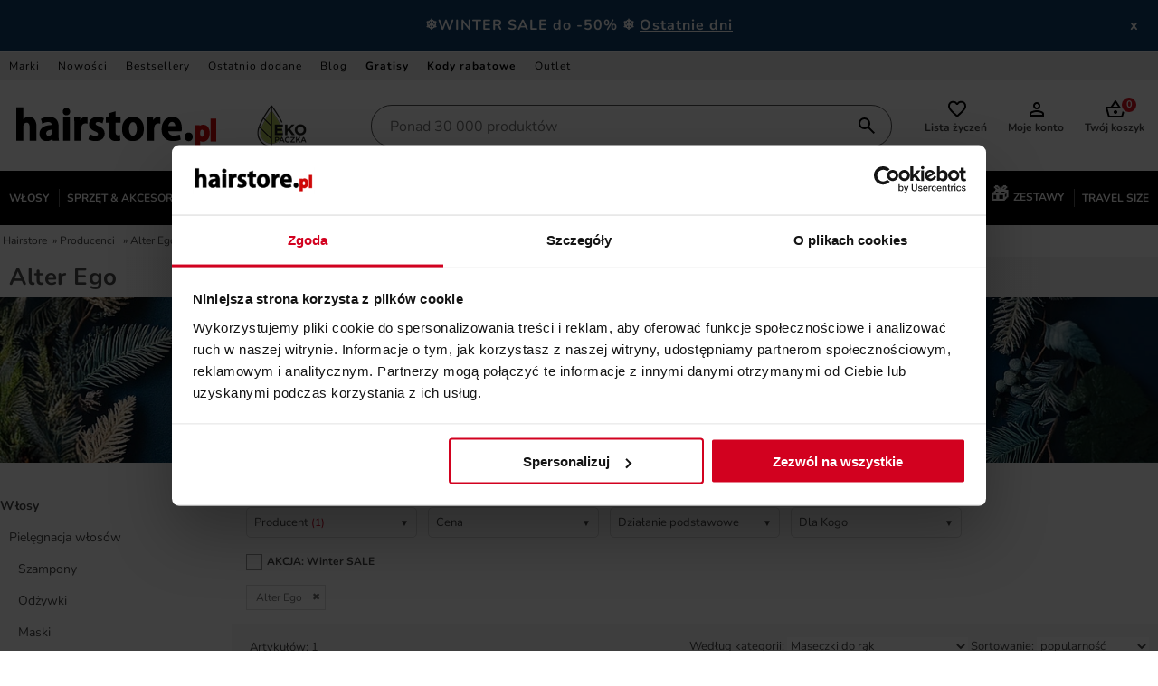

--- FILE ---
content_type: text/html; charset=utf-8
request_url: https://www.hairstore.pl/?producent=313&k_podkat=733
body_size: 34822
content:
		<!DOCTYPE html>
<html lang="pl-PL"> 
<head>
	<title>Alter Ego | Hairstore – dla włosów i urody</title>
	<meta charset="utf-8">
	
	<link rel="dns-prefetch" href="//consent.cookiebot.com">
	<link rel="dns-prefetch" href="//use.typekit.net">
	<link rel="dns-prefetch" href="//p.typekit.net">
	<link rel="dns-prefetch" href="//www.googletagmanager.com">
	
	<link rel="preconnect" href="https://www.googletagmanager.com">	

	
	<meta name="description" content="Profesjonalne produkty fryzjerskie do pielęgnacji i stylizacji włosów. Hairstore – wygodne zakupy online i szybka dostawa.">
	<meta name="robots" content="all">
	<meta name="theme-color" content="#A9000B">

	<meta name="msvalidate.01" content="793861D9442924652D938CD53428F854">
	<meta name="google-site-verification" content="uZzGG4fBgMdUffgUjvH7FOgU6KcEXWgB5hrYCStWpXY">
	<meta name="ahrefs-site-verification" content="b86cad3e025523f3c20e1121123d40dd628cc60fdd88253322ba5602f285c2d4">
	<meta name="p:domain_verify" content="e6b02dba29127663e6cf64481fd74f87">
	<meta name="viewport" content="width=device-width, initial-scale=1">
	<link rel="icon" href="hairstore-favico-64x64.png" sizes="16x16 32x32 64x64" type="image/png">
	<link rel="icon" href="hairstore-favico-128x128.png" sizes="128x128" type="image/png">

<link rel="preload" href="/assets/fonts/Nunito-Regular.woff2" as="font" type="font/woff2" crossorigin>
<link rel="preload" href="/assets/fonts/Nunito-Bold.woff2" as="font" type="font/woff2" crossorigin>
 <link rel="stylesheet" href="/assets/css/critical.css">
	
	<!--
	<link rel="stylesheet" href="https://www.hairstore.pl/themes/hairstore_2017/style.css?20250725" media="screen" /> 
	-->
	<link rel="preload" href="https://www.hairstore.pl/themes/hairstore_2017/style.css?20251224" as="style" onload="this.onload=null;this.rel='stylesheet'">
	<noscript><link rel="stylesheet" href="https://www.hairstore.pl/themes/hairstore_2017/style.css?202512"></noscript>
	
	<link rel="preload" href="https://www.hairstore.pl/themes/hairstore_2017/css/lp-style.css?ver=20251210" as="style" onload="this.onload=null;this.rel='stylesheet'">
	<noscript><link rel="stylesheet" href="https://www.hairstore.pl/themes/hairstore_2017/css/lp-style.css?ver=202512"></noscript>

	
	
	
	




	<script src="https://www.hairstore.pl/themes/hairstore_2017/js/jquery-lib.js?2"></script>
 <script src="https://www.hairstore.pl/themes/hairstore_2017/js/jquery-ui-1.8.16.custom.min.js" defer></script>
	<script src="https://www.hairstore.pl/themes/hairstore_2017/js/jquery-func.js?2" defer></script>




	
<!-- Conversion.pl -->
<script type="text/javascript">
window.dataLayer = window.dataLayer || [];
window.dataLayer.push({
'free_shipment_shopcart_value': '299.00', 
'user_email_md5': 'd41d8cd98f00b204e9800998ecf8427e', 
'user_email_sha256': 'e3b0c44298fc1c149afbf4c8996fb92427ae41e4649b934ca495991b7852b855', 
 });
</script>

<!-- End Conversion.pl -->
<!-- Google Analitycs -->
<script>window.ga = function() {}</script><script data-cookieconsent="ignore">
 // Wczytanie dataLayer oraz tagu Google.
 window.dataLayer = window.dataLayer || [];
 function gtag(){dataLayer.push(arguments);}
 
 
 // Przesyłamy domyślne stany zgód jako zabronione
 // Możemy oczywiście modyfikować domyślne stany zależnie od potrzeb platformy
 gtag('consent', 'default', {
 'ad_storage': 'denied',
 'ad_user_data': 'denied',
 'ad_personalization': 'denied',
 'analytics_storage': 'denied',
 'functionality_storage': 'denied',
 'personalization_storage': 'denied',
 'security_storage': 'granted'
 });
 gtag("set", "url_passthrough", true);
 </script>
 
 <!-- Google Tag Manager -->
 <script data-cookieconsent="ignore">(function(w,d,s,l,i){w[l]=w[l]||[];w[l].push({'gtm.start':
 new Date().getTime(),event:'gtm.js'});var f=d.getElementsByTagName(s)[0],
 j=d.createElement(s),dl=l!='dataLayer'?'&l='+l:'';j.async=true;j.src=
 'https://www.googletagmanager.com/gtm.js?id='+i+dl;f.parentNode.insertBefore(j,f);
 })(window,document,'script','dataLayer','GTM-TXV9BJ');</script>
 <!-- End Google Tag Manager -->


 <!-- Cookiebot CMP-->
 <script
 id="Cookiebot"
 src="https://consent.cookiebot.com/uc.js"
 data-cbid="e24d5363-54d1-4319-af23-30160f16bab4"
 type="text/javascript"
 data-consentmode-defaults="disabled"
 ></script>
 <!-- End Cookiebot CMP -->
<!-- Global site tag (gtag.js) - Google Analytics 4 -->
<script async src="https://www.googletagmanager.com/gtag/js?id=G-4RP5QMXJEH"></script>
<script>
 window.dataLayer = window.dataLayer || [];
 function gtag(){dataLayer.push(arguments);}
 gtag('js', new Date());

 gtag('config', 'G-4RP5QMXJEH');
 
</script>
<script>
		$(function() {
			$('.landing-page a, #newsletter_LP2 a, #newsletter_LP a').live('click', function() {
				var ah = $(this).attr('href');
				var a = ah.split('/').pop();
				var sh = window.location.pathname;
				var s = sh.split('/').pop();
				var event_type = 'Click'; 
				
				if (a.match(/^.+\.(([pP][dD][fF]))$/)) {
					
					var event_type = 'Download';
				}
				
				if ($(this).hasClass('cta')) {
					event_type += ' via CTA'; 
				}
				
				
				ga('send', 'event', 'Landing Page', event_type, s+' > '+a);
			});
			if ($('.landing-page, #newsletter_LP2 a, #newsletter_LP a').length) {
				
				var sh = window.location.pathname;
				var s = sh.split('/').pop();
				var event_type = 'View';
				

				
				ga('send', 'event', 'Landing Page', event_type, s, {nonInteraction: true} );
			} 
			$('#ms .zawartosc > .kategorie > ul.menu a').live('click', function() {
				var ah = $(this).attr('href');
				var a = ah.split('/').pop();
				var sh = window.location.pathname;
				var s = sh.split('/').pop();
				var event_type = 'Click'; 
				
				ga('send', 'event', 'MenuBox', event_type, s+' > '+a);
			});
		});
		

		
		</script>

<!-- End Google Analitycs -->

 <script src="https://www.hairstore.pl/themes/hairstore_2017/js/cstore.js?2025" defer></script>
	<script src="https://www.hairstore.pl/themes/hairstore_2017/js/ps.js?v=202509" defer></script>
	<script src="https://www.hairstore.pl/themes/hairstore_2017/js/lp.js" defer></script>
	<script src="https://www.hairstore.pl/themes/hairstore_2017/js/iframeResizer.min.js" defer></script>
<!-- Ceneo -->
<script>
(function(w,d,s,i,dl){w._ceneo = w._ceneo || function () {
w._ceneo.e = w._ceneo.e || []; w._ceneo.e.push(arguments); };
w._ceneo.e = w._ceneo.e || [];dl=dl===undefined?"dataLayer":dl;
const f = d.getElementsByTagName(s)[0], j = d.createElement(s); j.defer = true;
j.src = "https://ssl.ceneo.pl/ct/v5/script.js?accountGuid=" + i + "&t=" + Date.now() + (dl ? "&dl=" + dl : ''); f.parentNode.insertBefore(j, f);
})(window, document, "script", "5f32bb39-491e-47a9-9a92-35b7d279860a");</script>
<!-- End Ceneo -->


<!-- EXTRA HEADERS -->
	
<link rel="canonical" data-x="place-11" href="https://www.hairstore.pl/alter-ego-m313.html" />

<!-- END: EXTRA HEADERS -->

		 
<!-- Facebook Pixel Code -->
<script>
!function(f,b,e,v,n,t,s){if(f.fbq)return;n=f.fbq=function(){n.callMethod?
n.callMethod.apply(n,arguments):n.queue.push(arguments)};if(!f._fbq)f._fbq=n;
n.push=n;n.loaded=!0;n.version='2.0';n.queue=[];t=b.createElement(e);t.async=!0;
t.src=v;s=b.getElementsByTagName(e)[0];s.parentNode.insertBefore(t,s)}(window,
document,'script','https://connect.facebook.net/en_US/fbevents.js');

fbq('init', '1558286531062804');
fbq('track', "PageView"); 




</script>

<!-- End Facebook Pixel Code -->		 
<!-- HNKL -->

<!-- END: HNKL -->

<!-- Google Tag Manager -->
<script>(function(w,d,s,l,i){w[l]=w[l]||[];w[l].push({'gtm.start':
new Date().getTime(),event:'gtm.js'});var f=d.getElementsByTagName(s)[0],
j=d.createElement(s),dl=l!='dataLayer'?'&l='+l:'';j.async=true;j.src=
'https://www.googletagmanager.com/gtm.js?id='+i+dl;f.parentNode.insertBefore(j,f);
})(window,document,'script','dataLayer','GTM-TXV9BJ');</script>
<!-- End Google Tag Manager -->



<style>
div.badge.extra_kod { background: #001fc2; }
.top_text_short {padding:10px; /*background: #f4f4f4;*/ letter-spacing:1px; }
div#txt-banner {width: 100%; background: #10d233; color: #fff; box-sizing: border-box; display: none; align-items: center; justify-content: space-around;padding: 8px 25px; }
div#txt-banner.dynia {background:#ff9800;}
div#txt-banner.dzien-singla {background:#ffc0cb;}
div#txt-banner.black-week {background:#2e2e2e; color:#fff; margin-top:1px;}
div#txt-banner.black-week .txt-banner-c2 {color: white;}
div#txt-banner.black-week .txt-banner-c3 {color: white;}
div#txt-banner.mikolaj {background:#ef4c43; color:#fff; }
div#txt-banner.wiosna {background:#bfee73; color:#000 !important; }
div#txt-banner.wiosna * {color:#000 !important; }
div#txt-banner.swieto1 {background:#edfa8e; color:#000 !important; }
div#txt-banner.majowka {background:#FDD0B1; color:#000 !important; }
div#txt-banner.piatek13 {background:#b1c35d; color:#000 !important; }
div#txt-banner.dzien-dziecka {background:#ffc1cc; color:#000 !important; }
div#txt-banner.listek {background:#ffc1cc; color:#000 !important; }

#div_id_order_details div#txt-banner, #div_id_order_list div#txt-banner, #div_id_order_confirm div#txt-banner {display: none !important;}

div#txt-banner > div {display: flex; white-space: nowrap;}

div#txt-banner .txt-banner-c1 a {text-decoration: underline; color: #fff;}
div#txt-banner .txt-banner-c1 a:hover {color: #574f38;}

div#txt-banner .txt-banner-c2 {flex-direction:column; color: #fff;}
div#txt-banner .txt-banner-c2 .txt-banner-c2-e1 {font-size:10px; text-align:center;}
div#txt-banner .txt-banner-c2 .txt-banner-c2-e2 {font-size: 20px; font-weight: bold;}
div#txt-banner .txt-banner-c2 .txt-banner-c2-e2 > span {display: inline-block; width:30px; text-align:center;}

div#txt-banner .txt-banner-c3 {color: #fff; position:relative;}
div#txt-banner .txt-banner-c3 > div {display: flex; padding: 3px 6px; border: dashed 2px white;align-items: center;}
div#txt-banner .txt-banner-c3 .txt-banner-c3-e0 {display:none;position: absolute; background: #ffeb3b; color: #fff; right: 10px; left: 10px; text-align: center; margin-top: -60px;}
div#txt-banner .txt-banner-c3 .txt-banner-c3-e1 {}
div#txt-banner .txt-banner-c3 .txt-banner-c3-e2 {font-weight: bold; margin-left:10px; font-size: 18px; cursor: pointer;}

div.top_txt_banner {
	width:100%; 
	background: linear-gradient(45deg, #10406d 0%, #10406d 60%, #10406d 100%);
 background-size: 300% 300%;
	color: #fff; 
	font-size:16px; letter-spacing:1px; 
	
	animation: animatedBackground 25s ease infinite; 
	padding: 7px 0; 
	border-bottom: solid 1px white;}
/*
div.top_txt_banner {width:100%; background: linear-gradient(180deg, #000000 0%, #000000 100%); color: #a4f2ff !important; font-family: Nunito, Lato, Arial;font-size:15px; }
*/

div.top_txt_banner.red {color: #fff !important; background: #d00000;	padding: 7px 0; border-bottom: solid 1px white;}	
div.top_txt_banner.red * { color: #fff !important; border-color: #fff !important; }

div.top_txt_banner.green {color: #fff !important; background: #004d00; padding: 7px 0; border-bottom: solid 1px white;}	
div.top_txt_banner.green * { color: #fff !important; border-color: #fff !important; }

div.top_txt_banner:before {content:'';}
div.top_txt_banner a {color:#fff;}
div.top_txt_banner a.underline {text-decoration: underline;}
div.top_txt_banner.hide { display: none; }
div.top_txt_banner.show { display: block !important; }

div.top_txt_banner div.top_txt_banner_container {}

div.top_txt_banner div.top_txt_banner_container {margin:auto; width: 100%; max-width:1400px; box-sizing: border-box; display: flex; justify-content: space-between;position:relative; overflow:hidden;}
div.top_txt_banner div.top_txt_banner_container .text {text-align:center;font-weight:normal;box-sizing: border-box;padding:10px 5px;width:100%;}
div.top_txt_banner div.top_txt_banner_container .text br {display:none;}
div.top_txt_banner div.top_txt_banner_container .text span.old_price {font-weight: normal; text-decoration: line-through;}
div.top_txt_banner div.top_txt_banner_container .text span.dc {display: inline-block; background: white;color: #d91320;padding: 0 5px; border-radius: 3px; font-weight: bold;}
div.top_txt_banner div.top_txt_banner_container .text span.underline {text-decoration: underline;}
div.top_txt_banner div.top_txt_banner_container .text span.underline.top_button {text-decoration: none; padding: 6px 17px; text-transform: uppercase; font-size: 13px; border: solid 1px #fff; letter-spacing: 2.5px; margin: 0 0 0 10px; font-weight: bold;}
div.top_txt_banner div.top_txt_banner_container .text span.underline.top_button:hover {background: #000;}
div.top_txt_banner.green div.top_txt_banner_container .text span.underline.top_button:hover {background: #519a10;}
div.top_txt_banner div.top_txt_banner_container .text span.icon {display:inline-block; margin:0 5px;}
div.top_txt_banner div.top_txt_banner_container .close{position: absolute; right: 11px; top: 0; box-sizing: border-box; padding:10px; width:30px; cursor:pointer; font-weight:bold; }


div.top_txt_banner i { cursor: pointer; border: 1px solid #fff; border-radius: 50%; color: #fff; font-size: .7rem; display: inline-flex; margin-left: 5px; width: 12px; height: 12px; justify-content: center; align-items: baseline; }
div.top_txt_banner .disclaimer { display: block; height: 0; overflow:hidden; font-weight: normal; transition: height 1s ease; padding: 0; box-sizing: border-box; }
div.top_txt_banner .disclaimer.visible { display: block; height: auto; overflow:hidden; font-weight: normal; padding: 6px 0; }


#strona_glowna .sekcja, .Xlanding-page .sekcja {padding:20px 0 1px 0; }
#strona_glowna .sekcja .naglowek_sekcji, .Xlanding-page .sekcja .naglowek_sekcji {font-family: Nunito, Lato, Arial; text-align:center;padding:20px 10px; letter-spacing:.5px; font-size: 26px;}
#strona_glowna .sekcja .naglowek_sekcji > span, .Xlanding-page .sekcja .naglowek_sekcji > span {font-family: Nunito, Lato, Arial; display: flex; font-size: 14px; padding: 10px; justify-content:center;} 
#strona_glowna .sekcja .naglowek_sekcji > span.naglowek_sekcji_info, .Xlanding-page .sekcja .naglowek_sekcji > span.naglowek_sekcji_info { background: #f8f2f2; }

#strona_glowna .sekcja .empty, .Xlanding-page .sekcja .empty {font-family: Nunito, Lato, Arial; text-align:center;letter-spacing:.5px; font-size: 16px;}

span.s_counter {display: inline !important; font-variant-numeric: tabular-nums;}

@keyframes animatedBackground {
 0% { background-position: 0% 50%; }
 50% { background-position: 100% 50%; }
 100% { background-position: 0% 50%; }
}

@media only screen and (min-width: 1200px) {
#lista_produktow > div.top_text, #wyniki_wyszukiwania2 > div.top_text { display: flex; background: linear-gradient(to right, white, #f4f4f4);}
#lista_produktow > div.top_text > h1, #wyniki_wyszukiwania2 > div.top_text > h1 { width:100%; }
#lista_produktow > div.top_text > .top_text_short, #wyniki_wyszukiwania2 > div.top_text > .top_text_short { padding-left:50px; }
}

@media only screen and (max-width: 720px) {


#t{
 position: sticky;
 top: calc(-1 * var(--t-offset));
 z-index: 1001; /* ponad treścią/sliderami */
 background: #fff; /* żeby nie prześwitywało */
}
.top_text_short {text-align:center; }

	div#txt-banner {flex-grow: 1; flex-shrink: 1; flex-wrap: wrap; margin-bottom: 10px;}
	div.top_txt_banner div.top_txt_banner_container .text span.underline.top_button {margin-top:10px;}
	div#txt-banner .txt-banner-c1 {margin-bottom: 10px; text-align: center;}
	div#txt-banner .txt-banner-c2 {}
	div#txt-banner .txt-banner-c2 .txt-banner-c2-e2 {font-size: 18px;}
	div#txt-banner .txt-banner-c3 .txt-banner-c3-e1 {font-size: 9px;}
	
	div.top_txt_banner > div > div .text br {display:block;}
	div.top_txt_banner > div > div .text span {display:block;}
		div.top_txt_banner > div .text span.underline.top_button {display: inline-flex; margin-top:10px;}
	div.top_txt_banner > div > div .close {right: 0px; top: 0;}
	div.top_txt_banner div.top_txt_banner_container .close.corner {right: -8px; top: -18px;}


	#strona_glowna .sekcja.background_1 {background:#ebf2f5; }
	div.top_txt_banner div.top_txt_banner_container .text br {display:block;}

}



</style>


<script>
window.addEventListener('load', function(){
 var sum = 0;

 //var banner = document.querySelector('div.top_txt_banner');
 //var links = document.querySelector('div#h-links');
 //var logo = document.querySelector('#h > .head1 > .logo');
 var icons = document.querySelector('#h .h_icons');

 //[banner, links, logo].forEach(function(el){
 [icons].forEach(function(el){
 if(el){
 sum += el.offsetHeight; // wysokość w px
 }
 });
sum += 20;
 document.documentElement.style.setProperty('--t-offset', sum + 'px');
});
</script>

<script>
function CopyToClipboard(id)
{
	var r = document.createRange();
	r.selectNode(document.getElementById(id));
	window.getSelection().removeAllRanges();
	window.getSelection().addRange(r);
	document.execCommand('copy');
	window.getSelection().removeAllRanges();
}

$(function() {
	if (!$.cookie('top_txt_banner3_view')) {
		$("div.top_txt_banner").removeClass('hide');
		$("div.top_txt_banner").addClass('show');
		
		$("div.top_txt_banner .close").click(function() {
			$( "div.top_txt_banner" ).slideUp( "slow" ).addClass('hide');
			// set the cookie for 24 hours
			var date = new Date();
			date.setTime(date.getTime() + 24 * 60 * 60 * 1000); 
			$.cookie('top_txt_banner3_view', true, { expires: date });
			//ga('send', 'event', 'Coronavirus Info', 'Hide', '1');
		});
	}
	
		$("div#txt-banner .txt-banner-c3 .txt-banner-c3-e2").live("click", function() {
	CopyToClipboard('dc_value');
		$("div#txt-banner .txt-banner-c3 .txt-banner-c3-e0").show();
		setTimeout(function() { $("div#txt-banner .txt-banner-c3 .txt-banner-c3-e0").hide(); }, 1000);
	});
});


function iFrameHeight() {
// Selecting the iframe element 
			var frame = document.getElementById("rich-content-iframe"); 
			//var frame = document.getElementsByClassName("iframe"); 
			 
			// Adjusting the iframe height onload event 
			frame.onload = function() 
			// function execute while load the iframe 
			{ 
			 // set the height of the iframe as 
			 // the height of the iframe content 
			 frame.style.height = 
			 frame.contentWindow.document.body.scrollHeight + 'px'; 
			 
	 
			 // set the width of the iframe as the 
			 // width of the iframe content 
			 frame.style.width = 
			 frame.contentWindow.document.body.scrollWidth+'px'; 
				 
			} 
}

</script>

<script src="https://t.contentsquare.net/uxa/4638da7722e39.js"></script>
<script type="text/javascript" src="https://www.hairstore.pl/include/functions.js?20240729" defer></script></head>

<body id="div_id_product_list" class="cat_733 div_class_main_page">
<noscript><img height="1" width="1" style="display:none"
src="https://www.facebook.com/tr?id=1558286531062804&ev=PageView&noscript=1"
/></noscript>
<!-- Google Tag Manager (noscript) -->
<noscript><iframe src="https://www.googletagmanager.com/ns.html?id=GTM-TXV9BJ"
height="0" width="0" style="display:none;visibility:hidden"></iframe></noscript>
<!-- End Google Tag Manager (noscript) -->
<script>

</script>

<div class="top_txt_banner hide"> 

<!--
	<div class="top_txt_banner_container" data-campaign_name="20250912_DPD_5.99PLN">
		<div class="text" style="cursor: help;"><a href="#" onClick="$('.top_txt_banner .disclaimer').toggleClass('visible'); return false;"><b>Kupuj z dostawą za 5,99 zł</b> <i>i</i><div class="disclaimer">Promocja trwa do 21.09.2025 i dotyczy DPD Pickup przy przedpłacie</div></a></div>
		<div class="close">x</div>
	</div> 

	<div class="top_txt_banner_container" data-campaign_name="202512020_Pomysly_na_prezenty">
		<div class="text" style="cursor: help;"><a href="https://www.hairstore.pl/prezenty-swiateczne-r1691.html">Ostatnie godziny <b>BLACK DAYS</b> <br>⏰ Złap ostatnie sztuki! <span class="s_counter counterHH">--</span>:<span class="s_counter counterMM">--</span>:<span class="s_counter counterSS">--</span> ⏰</a></div>
		<div class="close" style="display:none;">x</div>
	</div>	
	<div class="top_txt_banner_container" data-campaign_name="20251215_dzien_darmowej_dostawy">
		<div class="text" style="cursor: help;"><b>Dzień Darmowej Dostawy</b> <br>📦 od 100 zł z DPD Pickup 📦 <b><span class="s_counter counterHH">--</span>:<span class="s_counter counterMM">--</span>:<span class="s_counter counterSS">--</span></b> </div>
		<div class="close" style="color: white;">x</div>
	</div> 
-->
	<div class="top_txt_banner_container" data-campaign_name="20251224_winter_sale">
		<div class="text" style="cursor: help;"><a href="https://www.hairstore.pl/wielkie-wietrzenie-magazynu-r1542.html"><b>❄️WINTER SALE do -50% ❄️ <br><u>Ostatnie dni</u></b></a></div>
		<div class="close" style="color: white;">x</div>
	</div> 
<!--
-->	

<script>
(function() { // Tzw. IIFE - izoluje kod, żeby nie śmiecić w zmiennych globalnych
 
 // 1. Konfiguracja
 var deadline = new Date("2025-12-15 23:59:59").getTime();

 // 2. Definicja funkcji obliczającej (jeszcze jej nie uruchamiamy)
 function refreshCounter() {
 var now = new Date().getTime();
 var diff = deadline - now;

 if (diff > 0) {
 // Obliczenia (poprawione, bez ucinania dni)
 var h = Math.floor(diff / (1000 * 60 * 60));
 var m = Math.floor((diff % (1000 * 60 * 60)) / (1000 * 60));
 var s = Math.floor((diff % (1000 * 60)) / 1000);

 // Wstawianie (szybkie wstawienie wartości)
 $('.counterHH').text(h < 10 ? "0" + h : h);
 $('.counterMM').text(m < 10 ? "0" + m : m);
 $('.counterSS').text(s < 10 ? "0" + s : s);
 } else {
 $('.counterHH, .counterMM, .counterSS').text("00");
 }
 }

 // 3. KLUCZOWE: Wykonaj raz NATYCHMIAST (zanim ruszy zegar)
 refreshCounter();

 // 4. Ustaw pętlę na kolejne sekundy
 setInterval(refreshCounter, 1000);

})();
</script>	
<!--
	<div class="top_txt_banner_container" data-campaign_name="20250821_opi_wyprzedaz">
		<div class="text"><a href="https://www.hairstore.pl/opi-wyprzedaz-r2040.html"><strong>Tylko w Hairstore! Odkryj markę <span class="underline top_button" style="text-transform:lowercase; margin:0; letter-spacing:0; padding:2px 10px; font-size: 16px;">ghd</span></strong></a></div>
		<div class="close corner">x</div>
	</div>
-->

</div>




<div id="h-links" class="h-links">
	<div class="h-links-box">
		<div class="h-links-s1">
		<div class="no-0 first"><a href="https://www.hairstore.pl/manufacturers" title="Marki">Marki</a></div><div class="no-1 nth-child-2"><a href="https://www.hairstore.pl/news" title="Nowości">Nowości</a></div><div class="no-2"><a href="https://www.hairstore.pl/bestsellers" title="Bestsellery">Bestsellery</a></div><div class="no-3 nth-child-2"><a href="https://www.hairstore.pl/last_added" title="Ostatnio dodane">Ostatnio dodane</a></div><div class="no-4"><a href="https://www.hairstore.pl/blog" title="Blog">Blog</a></div><div class="no-5 nth-child-2"><a href="https://www.hairstore.pl/gratisowe-produkty-r1274.html" title="Gratisy">Gratisy</a></div><div class="no-6"><a href="https://www.hairstore.pl/kody-rabatowe-r1273.html" title="Kody rabatowe">Kody rabatowe</a></div><div class="no-7 last nth-child-2"><a href="https://www.hairstore.pl/outlet-hairstorepl-c1564.html" title="Outlet">Outlet</a></div>
		</div>
		
	</div>
</div>
<div id="t">
 <div id="h">

 <div class="head1">
 <div class="logo"><a href="https://www.hairstore.pl" class="logo-hs"><img src="https://www.hairstore.pl/themes/hairstore_2017/img/hairstore-logo-header-no-shadow.png" alt="Hairstore.pl - sklep i hurtownia fryzjerska" style="width: 230px; height: 56px;"></a><a href="/eko-pakowanie-r1882.html" class="logo-eco"><img src="https://www.hairstore.pl/themes/hairstore_2017/img/eko-paczka.png" alt="Pakujemy ekologicznie"></a></div>
 
 <div class="srh">
			
 <form action="index.php?do_search=true" method="GET" id="szukajka" >
				
				<input type="hidden" name="do_search" value="true">
				<input type="hidden" name="podkat" value="">
 <ul class="oh">
 <li class="l1"><input type="text" name="search_query" placeHolder="Ponad 30 000 produktów" value="" autocomplete="off" class="searchinput autocomplete autoClearInput2" /></li>
 <li class="l2"><input type="submit" value="" class="search_button" /></li>
 
 </ul>
 </form>
				
 </div>
			

			<div class="h_icons">
				<div class="h_icon_box kategorie">
					<a href="">
					<div class="h_icon" style="width:22px;background-image:none;"><img style="" src="/ico-menu.svg" alt="menu"></div>
					<div class="h_icon_txt">Kategorie</div>
					</a>
				</div>				
				<div class="h_icon_box szukaj">
					<a href="">
					<div class="h_icon" style="width:22px;background-image:none;"><img style="" src="/ico-search-30-400.svg" alt="szukaj"></div>
					<div class="h_icon_txt">Szukaj</div>
					</a>
				</div>				
				<div class="h_icon_box lista_zyczen">
					<a href="/storage" rel="nofollow">
					<div class="h_icon" style="width:22px;background-image:none;"><img style="" src="/ico-favorite-30-400.svg" alt="lista życzeń"></div>
					<div class="h_icon_txt">Lista życzeń</div>
					</a>
				</div>
				
				<div class="h_icon_box zaloguj">
					<a href="/login" rel="nofollow">
					<div class="h_icon" style="width:22px;background-image:none;"><img style="" src="/ico-person-30-400.svg" alt="konto klienta"></div>
					<div class="h_icon_txt">Moje konto</div>
					</a>
				</div>			
				
				
				<div class="h_icon_box cart_new koszyk">
					<a href="/shopcart" rel="nofollow">
					<div class="h_icon" style="width:22px;background-image:none;"><img style="" src="/ico-basket-400.svg" alt="koszyk"><div class="cart_ilosc">0</div><div class="cart_suma"><span>0,00</span> zł</div></div>
					<div class="h_icon_txt">Twój koszyk</div>
					</a>
				</div>

			
			</div>
			
			
 </div>
 </div>
	<div id="menu_warp" class="menu_wrap-v2">
 <div id="menu">
 	<div id="mw">
				<div class="close"></div>
 <ul id="tm">
 <li class="menu m-1111 menu-0 first1 nocurrent"><a href="https://www.hairstore.pl/wlosy-c1111.html"><span>Włosy</span></a><div class="menu_div"><ul class="menu"><li class="menu menu-0 k_id-656 first hasChildren"><a href="https://www.hairstore.pl/pielegnacja-wlosow-c656.html"><span>Pielęgnacja włosów</span></a><div class="menu_div"><ul class="menu"><li class="menu menu-0 k_id-14 first"><a href="https://www.hairstore.pl/szampony-c14.html"><span>Szampony</span></a></li><li class="menu menu-1 k_id-1649"><a href="https://www.hairstore.pl/suche-szampony-c1649.html"><span>Suche szampony</span></a></li><li class="menu menu-2 k_id-200"><a href="https://www.hairstore.pl/odzywki-c200.html"><span>Odżywki</span></a></li><li class="menu menu-3 k_id-664"><a href="https://www.hairstore.pl/maski-c664.html"><span>Maski</span></a></li><li class="menu menu-4 k_id-665"><a href="https://www.hairstore.pl/kuracje-c665.html"><span>Kuracje</span></a></li><li class="menu menu-5 k_id-753"><a href="https://www.hairstore.pl/olejki-i-serum-c753.html"><span>Olejki i serum</span></a></li><li class="menu menu-6 k_id-1550"><a href="https://www.hairstore.pl/peelingi-skory-glowy-c1550.html"><span>Peelingi skóry głowy</span></a></li><li class="menu menu-7 k_id-1694"><a href="https://www.hairstore.pl/suplementy-diety-c1694.html"><span>Suplementy diety</span></a></li><li class="menu menu-8 k_id-1575"><a href="https://www.hairstore.pl/pielegnacja-premium-c1575.html"><span>Pielęgnacja PREMIUM</span></a></li><li class="menu menu-9 k_id-786 last hasChildren"><a href="https://www.hairstore.pl/wedlug-firm-c786.html"><span>Według firm</span></a><div class="menu_div"><ul class="menu"><li class="menu menu-0 k_id-991 first hasChildren"><a href="https://www.hairstore.pl/alfaparf-milano-c991.html"><span>Alfaparf Milano</span></a><div class="menu_div"><ul class="menu"><li class="menu menu-0 k_id-1623 first"><a href="https://www.hairstore.pl/benvoleo-c1623.html"><span>Benvoleo</span></a></li><li class="menu menu-1 k_id-1763"><a href="https://www.hairstore.pl/keratin-therapy-c1763.html"><span>Keratin Therapy</span></a></li><li class="menu menu-2 k_id-1560"><a href="https://www.hairstore.pl/semi-di-lino-blonde-c1560.html"><span>Semi di Lino Blonde</span></a></li><li class="menu menu-3 k_id-1561"><a href="https://www.hairstore.pl/semi-di-lino-brunette-c1561.html"><span>Semi di Lino Brunette</span></a></li><li class="menu menu-4 k_id-1346"><a href="https://www.hairstore.pl/semi-di-lino-cellula-madre-c1346.html"><span>Semi di Lino Cellula Madre</span></a></li><li class="menu menu-5 k_id-1583"><a href="https://www.hairstore.pl/semi-di-lino-curls-c1583.html"><span>Semi di Lino Curls</span></a></li><li class="menu menu-6 k_id-1732"><a href="https://www.hairstore.pl/semi-di-lino-density-c1732.html"><span>Semi di Lino Density</span></a></li><li class="menu menu-7 k_id-994"><a href="https://www.hairstore.pl/semi-di-lino-diamond-c994.html"><span>Semi di Lino Diamond</span></a></li><li class="menu menu-8 k_id-996"><a href="https://www.hairstore.pl/semi-di-lino-moisture-c996.html"><span>Semi di Lino Moisture</span></a></li><li class="menu menu-9 k_id-997"><a href="https://www.hairstore.pl/semi-di-lino-reconstruction-c997.html"><span>Semi di Lino Reconstruction</span></a></li><li class="menu menu-10 k_id-1068"><a href="https://www.hairstore.pl/semi-di-lino-scalp-rebalance-c1068.html"><span>Semi di Lino Scalp Rebalance</span></a></li><li class="menu menu-11 k_id-1584"><a href="https://www.hairstore.pl/semi-di-lino-smooth-c1584.html"><span>Semi di Lino Smooth</span></a></li><li class="menu menu-12 k_id-1733"><a href="https://www.hairstore.pl/semi-di-lino-sublime-c1733.html"><span>Semi di Lino Sublime</span></a></li><li class="menu menu-13 k_id-1737"><a href="https://www.hairstore.pl/semi-di-lino-sunshine-c1737.html"><span>Semi di Lino Sunshine</span></a></li><li class="menu menu-14 k_id-998"><a href="https://www.hairstore.pl/semi-di-lino-volumizing-c998.html"><span>Semi di Lino Volumizing</span></a></li></ul></div></li><li class="menu menu-1 k_id-1053 hasChildren"><a href="https://www.hairstore.pl/alterna-c1053.html"><span>Alterna</span></a><div class="menu_div"><ul class="menu"><li class="menu menu-0 k_id-1746 first"><a href="https://www.hairstore.pl/anti-frizz-c1746.html"><span>Anti Frizz</span></a></li><li class="menu menu-1 k_id-1745"><a href="https://www.hairstore.pl/caviar-anti-aging-c1745.html"><span>Caviar Anti-Aging</span></a></li><li class="menu menu-2 k_id-1054"><a href="https://www.hairstore.pl/caviar-moisture-c1054.html"><span>Caviar Moisture</span></a></li><li class="menu menu-3 k_id-1055"><a href="https://www.hairstore.pl/caviar-volume-c1055.html"><span>Caviar Volume</span></a></li></ul></div></li><li class="menu menu-2 k_id-838 hasChildren"><a href="https://www.hairstore.pl/bioelixire-c838.html"><span>Bioelixire</span></a><div class="menu_div"><ul class="menu"><li class="menu menu-0 k_id-839 first"><a href="https://www.hairstore.pl/argan-oil-c839.html"><span>Argan Oil</span></a></li></ul></div></li><li class="menu menu-3 k_id-787 hasChildren"><a href="https://www.hairstore.pl/biolage-c787.html"><span>Biolage</span></a><div class="menu_div"><ul class="menu"><li class="menu menu-0 k_id-1021 first"><a href="https://www.hairstore.pl/color-last-c1021.html"><span>Color Last</span></a></li><li class="menu menu-1 k_id-1443"><a href="https://www.hairstore.pl/fulldensity-c1443.html"><span>FullDensity</span></a></li><li class="menu menu-2 k_id-1024"><a href="https://www.hairstore.pl/hydra-source-c1024.html"><span>Hydra Source</span></a></li><li class="menu menu-3 k_id-1239"><a href="https://www.hairstore.pl/scalpsync-c1239.html"><span>ScalpSync</span></a></li><li class="menu menu-4 k_id-1600"><a href="https://www.hairstore.pl/strenght-recovery-c1600.html"><span>Strenght Recovery</span></a></li></ul></div></li><li class="menu menu-4 k_id-1072 hasChildren"><a href="https://www.hairstore.pl/cece-c1072.html"><span>CeCe</span></a><div class="menu_div"><ul class="menu"><li class="menu menu-0 k_id-1078 first"><a href="https://www.hairstore.pl/argan-c1078.html"><span>Argan</span></a></li><li class="menu menu-1 k_id-1077"><a href="https://www.hairstore.pl/med-c1077.html"><span>Med</span></a></li><li class="menu menu-2 k_id-1079"><a href="https://www.hairstore.pl/salon-cold-blond-c1079.html"><span>Salon Cold Blond</span></a></li><li class="menu menu-3 k_id-1075"><a href="https://www.hairstore.pl/salon-color-protect-c1075.html"><span>Salon Color Protect</span></a></li><li class="menu menu-4 k_id-1076"><a href="https://www.hairstore.pl/salon-repair-force-c1076.html"><span>Salon Repair & Force</span></a></li></ul></div></li><li class="menu menu-5 k_id-789 hasChildren"><a href="https://www.hairstore.pl/chi-c789.html"><span>CHI</span></a><div class="menu_div"><ul class="menu"><li class="menu menu-0 k_id-1468 first"><a href="https://www.hairstore.pl/aloe-vera-c1468.html"><span>Aloe Vera</span></a></li><li class="menu menu-1 k_id-1070"><a href="https://www.hairstore.pl/argan-oil-moringa-c1070.html"><span>Argan Oil & Moringa</span></a></li><li class="menu menu-2 k_id-934"><a href="https://www.hairstore.pl/infra-c934.html"><span>Infra</span></a></li><li class="menu menu-3 k_id-935"><a href="https://www.hairstore.pl/keratin-c935.html"><span>Keratin</span></a></li><li class="menu menu-4 k_id-940"><a href="https://www.hairstore.pl/magnified-volume-c940.html"><span>Magnified Volume</span></a></li><li class="menu menu-5 k_id-1469"><a href="https://www.hairstore.pl/olive-organics-c1469.html"><span>Olive Organics</span></a></li><li class="menu menu-6 k_id-1109"><a href="https://www.hairstore.pl/tea-tree-oil-c1109.html"><span>Tea Tree Oil</span></a></li></ul></div></li><li class="menu menu-6 k_id-1352 hasChildren"><a href="https://www.hairstore.pl/fanola-c1352.html"><span>Fanola</span></a><div class="menu_div"><ul class="menu"><li class="menu menu-0 k_id-1355 first"><a href="https://www.hairstore.pl/botugen-c1355.html"><span>Botugen</span></a></li><li class="menu menu-1 k_id-1374"><a href="https://www.hairstore.pl/keraterm-c1374.html"><span>Keraterm</span></a></li><li class="menu menu-2 k_id-1353"><a href="https://www.hairstore.pl/no-yellow-c1353.html"><span>No Yellow</span></a></li><li class="menu menu-3 k_id-1367"><a href="https://www.hairstore.pl/nourishing-c1367.html"><span>Nourishing</span></a></li></ul></div></li><li class="menu menu-7 k_id-790 hasChildren"><a href="https://www.hairstore.pl/goldwell-c790.html"><span>Goldwell</span></a><div class="menu_div"><ul class="menu"><li class="menu menu-0 k_id-814 first"><a href="https://www.hairstore.pl/dualsenses-blondeshighlights-c814.html"><span>Dualsenses Blondes&Highlights</span></a></li><li class="menu menu-1 k_id-1744"><a href="https://www.hairstore.pl/dualsenses-bond-pro-c1744.html"><span>Dualsenses Bond Pro</span></a></li><li class="menu menu-2 k_id-816"><a href="https://www.hairstore.pl/dualsenses-color-c816.html"><span>Dualsenses Color</span></a></li><li class="menu menu-3 k_id-815"><a href="https://www.hairstore.pl/dualsenses-color-extra-rich-c815.html"><span>Dualsenses Color Extra Rich</span></a></li><li class="menu menu-4 k_id-817"><a href="https://www.hairstore.pl/dualsenses-curls-waves-c817.html"><span>Dualsenses Curls & Waves</span></a></li><li class="menu menu-5 k_id-818"><a href="https://www.hairstore.pl/dualsenses-for-men-c818.html"><span>Dualsenses For Men</span></a></li><li class="menu menu-6 k_id-1330"><a href="https://www.hairstore.pl/dualsenses-just-smooth-c1330.html"><span>Dualsenses Just Smooth</span></a></li><li class="menu menu-7 k_id-820"><a href="https://www.hairstore.pl/dualsenses-rich-repair-c820.html"><span>Dualsenses Rich Repair</span></a></li><li class="menu menu-8 k_id-821"><a href="https://www.hairstore.pl/dualsenses-scalp-specialist-c821.html"><span>Dualsenses Scalp Specialist</span></a></li><li class="menu menu-9 k_id-1743"><a href="https://www.hairstore.pl/dualsenses-silver-c1743.html"><span>Dualsenses Silver</span></a></li><li class="menu menu-10 k_id-1576"><a href="https://www.hairstore.pl/dualsenses-sun-reflects-c1576.html"><span>Dualsenses Sun Reflects</span></a></li><li class="menu menu-11 k_id-823"><a href="https://www.hairstore.pl/dualsenses-ultra-volume-c823.html"><span>Dualsenses Ultra Volume</span></a></li></ul></div></li><li class="menu menu-8 k_id-791 hasChildren"><a href="https://www.hairstore.pl/indola-c791.html"><span>Indola</span></a><div class="menu_div"><ul class="menu"><li class="menu menu-0 k_id-1395 first"><a href="https://www.hairstore.pl/blonde-expert-c1395.html"><span>Blonde Expert</span></a></li><li class="menu menu-1 k_id-842"><a href="https://www.hairstore.pl/color-c842.html"><span>Color</span></a></li><li class="menu menu-2 k_id-1764"><a href="https://www.hairstore.pl/do-skory-glowy-c1764.html"><span>Do skóry głowy</span></a></li><li class="menu menu-3 k_id-844"><a href="https://www.hairstore.pl/hydrate-c844.html"><span>Hydrate</span></a></li><li class="menu menu-4 k_id-847"><a href="https://www.hairstore.pl/repair-c847.html"><span>Repair</span></a></li></ul></div></li><li class="menu menu-9 k_id-792 hasChildren"><a href="https://www.hairstore.pl/inebrya-c792.html"><span>Inebrya</span></a><div class="menu_div"><ul class="menu"><li class="menu menu-0 k_id-851 first"><a href="https://www.hairstore.pl/argan-age-c851.html"><span>Argan Age</span></a></li><li class="menu menu-1 k_id-852"><a href="https://www.hairstore.pl/balance-c852.html"><span>Balance</span></a></li><li class="menu menu-2 k_id-855"><a href="https://www.hairstore.pl/curly-plus-c855.html"><span>Curly Plus</span></a></li><li class="menu menu-3 k_id-856"><a href="https://www.hairstore.pl/dry-t-c856.html"><span>Dry-T</span></a></li><li class="menu menu-4 k_id-857"><a href="https://www.hairstore.pl/energy-c857.html"><span>Energy</span></a></li><li class="menu menu-5 k_id-853"><a href="https://www.hairstore.pl/frequent-c853.html"><span>Frequent</span></a></li><li class="menu menu-6 k_id-859"><a href="https://www.hairstore.pl/keratin-c859.html"><span>Keratin</span></a></li><li class="menu menu-7 k_id-1088"><a href="https://www.hairstore.pl/liss-pro-c1088.html"><span>Liss-Pro</span></a></li><li class="menu menu-8 k_id-861"><a href="https://www.hairstore.pl/pro-volume-c861.html"><span>Pro Volume</span></a></li><li class="menu menu-9 k_id-1747"><a href="https://www.hairstore.pl/up-to-you-c1747.html"><span>Up To You</span></a></li></ul></div></li><li class="menu menu-10 k_id-1356 hasChildren"><a href="https://www.hairstore.pl/inoar-c1356.html"><span>INOAR</span></a><div class="menu_div"><ul class="menu"><li class="menu menu-0 k_id-1362 first"><a href="https://www.hairstore.pl/absolut-daymoist-clr-c1362.html"><span>Absolut Daymoist CLR</span></a></li><li class="menu menu-1 k_id-1358"><a href="https://www.hairstore.pl/argan-oil-c1358.html"><span>Argan Oil</span></a></li><li class="menu menu-2 k_id-1748"><a href="https://www.hairstore.pl/b-tox-c1748.html"><span>B-Tox</span></a></li><li class="menu menu-3 k_id-1365"><a href="https://www.hairstore.pl/kalice-c1365.html"><span>Kalice</span></a></li><li class="menu menu-4 k_id-1366"><a href="https://www.hairstore.pl/keratyna-c1366.html"><span>Keratyna</span></a></li><li class="menu menu-5 k_id-1357"><a href="https://www.hairstore.pl/speed-blond-c1357.html"><span>Speed Blond</span></a></li></ul></div></li><li class="menu menu-11 k_id-1315 hasChildren"><a href="https://www.hairstore.pl/insight-c1315.html"><span>InSight</span></a><div class="menu_div"><ul class="menu"><li class="menu menu-0 k_id-1348 first"><a href="https://www.hairstore.pl/anti-frizz-c1348.html"><span>Anti Frizz</span></a></li><li class="menu menu-1 k_id-1317"><a href="https://www.hairstore.pl/antioxidant-c1317.html"><span>Antioxidant</span></a></li><li class="menu menu-2 k_id-1527"><a href="https://www.hairstore.pl/blonde-c1527.html"><span>Blonde</span></a></li><li class="menu menu-3 k_id-1740"><a href="https://www.hairstore.pl/clarifying-c1740.html"><span>Clarifying</span></a></li><li class="menu menu-4 k_id-1319"><a href="https://www.hairstore.pl/colored-hair-c1319.html"><span>Colored Hair</span></a></li><li class="menu menu-5 k_id-1320"><a href="https://www.hairstore.pl/daily-use-c1320.html"><span>Daily Use</span></a></li><li class="menu menu-6 k_id-1316"><a href="https://www.hairstore.pl/damaged-hair-c1316.html"><span>Damaged Hair</span></a></li><li class="menu menu-7 k_id-1741"><a href="https://www.hairstore.pl/densifying-c1741.html"><span>Densifying</span></a></li><li class="menu menu-8 k_id-1321"><a href="https://www.hairstore.pl/dry-hair-c1321.html"><span>Dry Hair</span></a></li><li class="menu menu-9 k_id-1551"><a href="https://www.hairstore.pl/elasti-curl-c1551.html"><span>Elasti-Curl</span></a></li><li class="menu menu-10 k_id-1411"><a href="https://www.hairstore.pl/incolor-c1411.html"><span>InColor</span></a></li><li class="menu menu-11 k_id-1742"><a href="https://www.hairstore.pl/intech-c1742.html"><span>Intech</span></a></li><li class="menu menu-12 k_id-1410"><a href="https://www.hairstore.pl/lenitive-c1410.html"><span>Lenitive</span></a></li><li class="menu menu-13 k_id-1582"><a href="https://www.hairstore.pl/native-c1582.html"><span>Native</span></a></li><li class="menu menu-14 k_id-1413"><a href="https://www.hairstore.pl/rebalancing-c1413.html"><span>Rebalancing</span></a></li><li class="menu menu-15 k_id-1332"><a href="https://www.hairstore.pl/sensitive-skin-c1332.html"><span>Sensitive Skin</span></a></li><li class="menu menu-16 k_id-1739"><a href="https://www.hairstore.pl/styling-c1739.html"><span>Styling</span></a></li><li class="menu menu-17 k_id-1414"><a href="https://www.hairstore.pl/volumizing-c1414.html"><span>Volumizing</span></a></li></ul></div></li><li class="menu menu-12 k_id-1025 hasChildren"><a href="https://www.hairstore.pl/joico-c1025.html"><span>Joico</span></a><div class="menu_div"><ul class="menu"><li class="menu menu-0 k_id-1026 first"><a href="https://www.hairstore.pl/k-pak-c1026.html"><span>K-Pak</span></a></li><li class="menu menu-1 k_id-1027"><a href="https://www.hairstore.pl/k-pak-color-therapy-c1027.html"><span>K-Pak Color Therapy</span></a></li></ul></div></li><li class="menu menu-13 k_id-1675 hasChildren"><a href="https://www.hairstore.pl/kerasilk-c1675.html"><span>Kerasilk</span></a><div class="menu_div"><ul class="menu"><li class="menu menu-0 k_id-1677 first"><a href="https://www.hairstore.pl/essentials-c1677.html"><span>Essentials</span></a></li><li class="menu menu-1 k_id-1676 last"><a href="https://www.hairstore.pl/specialist-c1676.html"><span>Specialist</span></a></li></ul></div></li><li class="menu menu-14 k_id-793 hasChildren"><a href="https://www.hairstore.pl/kerastase-c793.html"><span>Kerastase</span></a><div class="menu_div"><ul class="menu"><li class="menu menu-0 k_id-1462 first"><a href="https://www.hairstore.pl/blond-absolu-c1462.html"><span>Blond Absolu</span></a></li><li class="menu menu-1 k_id-1554"><a href="https://www.hairstore.pl/chroma-absolu-c1554.html"><span>Chroma Absolu</span></a></li><li class="menu menu-2 k_id-1589"><a href="https://www.hairstore.pl/chronologiste-c1589.html"><span>Chronologiste</span></a></li><li class="menu menu-3 k_id-1581"><a href="https://www.hairstore.pl/curl-manifesto-c1581.html"><span>Curl Manifesto</span></a></li><li class="menu menu-4 k_id-1038"><a href="https://www.hairstore.pl/densifique-c1038.html"><span>Densifique</span></a></li><li class="menu menu-5 k_id-1035"><a href="https://www.hairstore.pl/discipline-c1035.html"><span>Discipline</span></a></li><li class="menu menu-6 k_id-949"><a href="https://www.hairstore.pl/elixir-ultime-c949.html"><span>Elixir Ultime</span></a></li><li class="menu menu-7 k_id-1580"><a href="https://www.hairstore.pl/genesis-c1580.html"><span>Genesis</span></a></li><li class="menu menu-8 k_id-1579"><a href="https://www.hairstore.pl/genesis-homme-c1579.html"><span>Genesis Homme</span></a></li><li class="menu menu-9 k_id-1734"><a href="https://www.hairstore.pl/gloss-absolu-c1734.html"><span>Gloss Absolu</span></a></li><li class="menu menu-10 k_id-942"><a href="https://www.hairstore.pl/initialiste-c942.html"><span>Initialiste</span></a></li><li class="menu menu-11 k_id-944"><a href="https://www.hairstore.pl/nutritive-c944.html"><span>Nutritive</span></a></li><li class="menu menu-12 k_id-1618"><a href="https://www.hairstore.pl/premiere-c1618.html"><span>Premiere</span></a></li><li class="menu menu-13 k_id-946"><a href="https://www.hairstore.pl/resistance-c946.html"><span>Resistance</span></a></li><li class="menu menu-14 k_id-950"><a href="https://www.hairstore.pl/soleil-c950.html"><span>Soleil</span></a></li><li class="menu menu-15 k_id-947"><a href="https://www.hairstore.pl/specifique-c947.html"><span>Specifique</span></a></li><li class="menu menu-16 k_id-1590"><a href="https://www.hairstore.pl/symbiose-c1590.html"><span>Symbiose</span></a></li></ul></div></li><li class="menu menu-15 k_id-1398 hasChildren"><a href="https://www.hairstore.pl/lisap-c1398.html"><span>Lisap</span></a><div class="menu_div"><ul class="menu"><li class="menu menu-0 k_id-1402 first"><a href="https://www.hairstore.pl/chroma-c1402.html"><span>Chroma</span></a></li><li class="menu menu-1 k_id-1401"><a href="https://www.hairstore.pl/elixir-c1401.html"><span>Elixir</span></a></li><li class="menu menu-2 k_id-1441"><a href="https://www.hairstore.pl/escalation-c1441.html"><span>Escalation</span></a></li><li class="menu menu-3 k_id-1404"><a href="https://www.hairstore.pl/hydra-care-c1404.html"><span>Hydra Care</span></a></li><li class="menu menu-4 k_id-1467"><a href="https://www.hairstore.pl/keraplant-nature-c1467.html"><span>Keraplant Nature</span></a></li></ul></div></li><li class="menu menu-16 k_id-1013 hasChildren"><a href="https://www.hairstore.pl/londa-c1013.html"><span>Londa</span></a><div class="menu_div"><ul class="menu"><li class="menu menu-0 k_id-1557 first"><a href="https://www.hairstore.pl/calm-c1557.html"><span>Calm</span></a></li><li class="menu menu-1 k_id-1014"><a href="https://www.hairstore.pl/color-radiance-c1014.html"><span>Color Radiance</span></a></li><li class="menu menu-2 k_id-1016"><a href="https://www.hairstore.pl/curl-definer-c1016.html"><span>Curl Definer</span></a></li><li class="menu menu-3 k_id-1018"><a href="https://www.hairstore.pl/deep-moisture-c1018.html"><span>Deep Moisture</span></a></li><li class="menu menu-4 k_id-1645"><a href="https://www.hairstore.pl/fiber-infusion-c1645.html"><span>Fiber Infusion</span></a></li><li class="menu menu-5 k_id-1017"><a href="https://www.hairstore.pl/impressive-volume-c1017.html"><span>Impressive Volume</span></a></li><li class="menu menu-6 k_id-1647"><a href="https://www.hairstore.pl/pure-c1647.html"><span>Pure</span></a></li><li class="menu menu-7 k_id-1646"><a href="https://www.hairstore.pl/scalp-c1646.html"><span>Scalp</span></a></li><li class="menu menu-8 k_id-1020"><a href="https://www.hairstore.pl/sleek-smoother-c1020.html"><span>Sleek Smoother</span></a></li><li class="menu menu-9 k_id-1287"><a href="https://www.hairstore.pl/velvet-oil-c1287.html"><span>Velvet Oil</span></a></li><li class="menu menu-10 k_id-1015"><a href="https://www.hairstore.pl/visible-repair-c1015.html"><span>Visible Repair</span></a></li></ul></div></li><li class="menu menu-17 k_id-794 hasChildren"><a href="https://www.hairstore.pl/loreal-professionnel-c794.html"><span>Loreal Professionnel</span></a><div class="menu_div"><ul class="menu"><li class="menu menu-0 k_id-863 first"><a href="https://www.hairstore.pl/absolut-repair-c863.html"><span>Absolut Repair</span></a></li><li class="menu menu-1 k_id-1613"><a href="https://www.hairstore.pl/absolut-repair-molecular-c1613.html"><span>Absolut Repair Molecular</span></a></li><li class="menu menu-2 k_id-1470"><a href="https://www.hairstore.pl/blondifier-c1470.html"><span>Blondifier</span></a></li><li class="menu menu-3 k_id-1578"><a href="https://www.hairstore.pl/curl-expression-c1578.html"><span>Curl Expression</span></a></li><li class="menu menu-4 k_id-974"><a href="https://www.hairstore.pl/liss-unlimited-c974.html"><span>Liss Unlimited</span></a></li><li class="menu menu-5 k_id-1555"><a href="https://www.hairstore.pl/metal-detox-c1555.html"><span>Metal Detox</span></a></li><li class="menu menu-6 k_id-1498"><a href="https://www.hairstore.pl/pro-longer-c1498.html"><span>Pro Longer</span></a></li><li class="menu menu-7 k_id-978"><a href="https://www.hairstore.pl/problemy-skory-glowy-c978.html"><span>Problemy skóry głowy</span></a></li><li class="menu menu-8 k_id-873"><a href="https://www.hairstore.pl/silver-c873.html"><span>Silver</span></a></li><li class="menu menu-9 k_id-874"><a href="https://www.hairstore.pl/vitamino-color-c874.html"><span>Vitamino Color</span></a></li><li class="menu menu-10 k_id-1735"><a href="https://www.hairstore.pl/vitamino-color-spectrum-c1735.html"><span>Vitamino Color Spectrum</span></a></li></ul></div></li><li class="menu menu-18 k_id-795 hasChildren"><a href="https://www.hairstore.pl/matrix-c795.html"><span>Matrix</span></a><div class="menu_div"><ul class="menu"><li class="menu menu-0 k_id-1559 first"><a href="https://www.hairstore.pl/a-curl-can-dream-c1559.html"><span>A Curl Can Dream</span></a></li><li class="menu menu-1 k_id-1376"><a href="https://www.hairstore.pl/brass-off-c1376.html"><span>BRASS OFF</span></a></li><li class="menu menu-2 k_id-954"><a href="https://www.hairstore.pl/color-obsessed-c954.html"><span>Color Obsessed</span></a></li><li class="menu menu-3 k_id-1601"><a href="https://www.hairstore.pl/food-for-soft-c1601.html"><span>Food For Soft</span></a></li><li class="menu menu-4 k_id-1697"><a href="https://www.hairstore.pl/glow-mania-c1697.html"><span>Glow Mania</span></a></li><li class="menu menu-5 k_id-956"><a href="https://www.hairstore.pl/high-amplify-c956.html"><span>High Amplify</span></a></li><li class="menu menu-6 k_id-1577"><a href="https://www.hairstore.pl/instacure-c1577.html"><span>Instacure</span></a></li><li class="menu menu-7 k_id-1672"><a href="https://www.hairstore.pl/instacure-build-a-bond-c1672.html"><span>Instacure Build a Bond</span></a></li><li class="menu menu-8 k_id-1472"><a href="https://www.hairstore.pl/keep-me-vivid-c1472.html"><span>Keep Me Vivid</span></a></li><li class="menu menu-9 k_id-955"><a href="https://www.hairstore.pl/mega-sleek-c955.html"><span>Mega Sleek</span></a></li><li class="menu menu-10 k_id-1620"><a href="https://www.hairstore.pl/so-silver-c1620.html"><span>So Silver</span></a></li></ul></div></li><li class="menu menu-19 k_id-1626 hasChildren"><a href="https://www.hairstore.pl/montibello-c1626.html"><span>Montibello</span></a><div class="menu_div"><ul class="menu"><li class="menu menu-0 k_id-1627 first last"><a href="https://www.hairstore.pl/hop-c1627.html"><span>Hop</span></a></li></ul></div></li><li class="menu menu-20 k_id-1415 hasChildren"><a href="https://www.hairstore.pl/nevitaly-c1415.html"><span>Nevitaly</span></a><div class="menu_div"><ul class="menu"><li class="menu menu-0 k_id-1420 first"><a href="https://www.hairstore.pl/frequentia-c1420.html"><span>Frequentia</span></a></li></ul></div></li><li class="menu menu-21 k_id-1377 hasChildren"><a href="https://www.hairstore.pl/novex-c1377.html"><span>Novex</span></a><div class="menu_div"><ul class="menu"><li class="menu menu-0 k_id-1380 first"><a href="https://www.hairstore.pl/brazilian-keratin-c1380.html"><span>Brazilian Keratin</span></a></li><li class="menu menu-1 k_id-1381"><a href="https://www.hairstore.pl/my-curls-c1381.html"><span>My Curls</span></a></li></ul></div></li><li class="menu menu-22 k_id-983 hasChildren"><a href="https://www.hairstore.pl/orofluido-c983.html"><span>Orofluido</span></a><div class="menu_div"><ul class="menu"><li class="menu menu-0 k_id-1098 first"><a href="https://www.hairstore.pl/orofluido-asia-c1098.html"><span>Orofluido Asia</span></a></li></ul></div></li><li class="menu menu-23 k_id-1475 hasChildren"><a href="https://www.hairstore.pl/oway-c1475.html"><span>OWay</span></a><div class="menu_div"><ul class="menu"><li class="menu menu-0 k_id-1477 first"><a href="https://www.hairstore.pl/color-up-c1477.html"><span>Color up</span></a></li><li class="menu menu-1 k_id-1478"><a href="https://www.hairstore.pl/daily-act-c1478.html"><span>Daily Act</span></a></li><li class="menu menu-2 k_id-1490"><a href="https://www.hairstore.pl/man-c1490.html"><span>Man</span></a></li><li class="menu menu-3 k_id-1480"><a href="https://www.hairstore.pl/moisturizing-c1480.html"><span>Moisturizing</span></a></li><li class="menu menu-4 k_id-1481"><a href="https://www.hairstore.pl/purifying-c1481.html"><span>Purifying</span></a></li><li class="menu menu-5 k_id-1484"><a href="https://www.hairstore.pl/silkn-glow-c1484.html"><span>Silk'n Glow</span></a></li><li class="menu menu-6 k_id-1485"><a href="https://www.hairstore.pl/smooth-c1485.html"><span>Smooth+</span></a></li><li class="menu menu-7 k_id-1486"><a href="https://www.hairstore.pl/soothing-c1486.html"><span>Soothing</span></a></li><li class="menu menu-8 k_id-1488"><a href="https://www.hairstore.pl/sunway-c1488.html"><span>Sunway</span></a></li></ul></div></li><li class="menu menu-24 k_id-1749 hasChildren"><a href="https://www.hairstore.pl/redken-c1749.html"><span>Redken</span></a><div class="menu_div"><ul class="menu"><li class="menu menu-0 k_id-1758 first"><a href="https://www.hairstore.pl/acidic-bonding-concentrate-c1758.html"><span>Acidic Bonding Concentrate</span></a></li><li class="menu menu-1 k_id-1762"><a href="https://www.hairstore.pl/acidic-bonding-curls-c1762.html"><span>Acidic Bonding Curls</span></a></li><li class="menu menu-2 k_id-1750"><a href="https://www.hairstore.pl/acidic-color-gloss-c1750.html"><span>Acidic Color Gloss</span></a></li><li class="menu menu-3 k_id-1766"><a href="https://www.hairstore.pl/acidic-grow-full-system-c1766.html"><span>Acidic Grow Full System</span></a></li><li class="menu menu-4 k_id-1751"><a href="https://www.hairstore.pl/all-soft-c1751.html"><span>All Soft</span></a></li><li class="menu menu-5 k_id-1757"><a href="https://www.hairstore.pl/all-soft-mega-curls-c1757.html"><span>All Soft Mega Curls</span></a></li><li class="menu menu-6 k_id-1756"><a href="https://www.hairstore.pl/blondage-high-bright-c1756.html"><span>Blondage High Bright</span></a></li><li class="menu menu-7 k_id-1761"><a href="https://www.hairstore.pl/brews-c1761.html"><span>Brews</span></a></li><li class="menu menu-8 k_id-1759"><a href="https://www.hairstore.pl/color-extend-blondage-c1759.html"><span>Color Extend Blondage</span></a></li><li class="menu menu-9 k_id-1752"><a href="https://www.hairstore.pl/color-extend-magnetics-c1752.html"><span>Color Extend Magnetics</span></a></li><li class="menu menu-10 k_id-1754"><a href="https://www.hairstore.pl/extreme-c1754.html"><span>Extreme</span></a></li><li class="menu menu-11 k_id-1760"><a href="https://www.hairstore.pl/frizz-dismiss-c1760.html"><span>Frizz Dismiss</span></a></li><li class="menu menu-12 k_id-1755"><a href="https://www.hairstore.pl/one-united-c1755.html"><span>One United</span></a></li><li class="menu menu-13 k_id-1753 last"><a href="https://www.hairstore.pl/volume-injectrion-c1753.html"><span>Volume Injectrion</span></a></li></ul></div></li><li class="menu menu-25 k_id-1252 hasChildren"><a href="https://www.hairstore.pl/revlon-c1252.html"><span>Revlon</span></a><div class="menu_div"><ul class="menu"><li class="menu menu-0 k_id-1260 first"><a href="https://www.hairstore.pl/equave-kids-c1260.html"><span>Equave Kids</span></a></li><li class="menu menu-1 k_id-1264"><a href="https://www.hairstore.pl/uniq-one-c1264.html"><span>Uniq One</span></a></li></ul></div></li><li class="menu menu-26 k_id-796 hasChildren"><a href="https://www.hairstore.pl/schwarzkopf-c796.html"><span>Schwarzkopf</span></a><div class="menu_div"><ul class="menu"><li class="menu menu-0 k_id-1558 first"><a href="https://www.hairstore.pl/bc-clean-balance-c1558.html"><span>BC Clean Balance</span></a></li><li class="menu menu-1 k_id-800"><a href="https://www.hairstore.pl/bc-color-freeze-c800.html"><span>BC Color Freeze</span></a></li><li class="menu menu-2 k_id-802"><a href="https://www.hairstore.pl/bc-moisture-kick-c802.html"><span>BC Moisture Kick</span></a></li><li class="menu menu-3 k_id-801"><a href="https://www.hairstore.pl/bc-repair-rescue-c801.html"><span>BC Repair Rescue</span></a></li><li class="menu menu-4 k_id-1622"><a href="https://www.hairstore.pl/bc-scalp-c1622.html"><span>BC Scalp</span></a></li><li class="menu menu-5 k_id-1032"><a href="https://www.hairstore.pl/bc-sun-protect-c1032.html"><span>BC Sun Protect</span></a></li><li class="menu menu-6 k_id-1392"><a href="https://www.hairstore.pl/bc-time-restore-q10-c1392.html"><span>BC Time Restore Q10+</span></a></li><li class="menu menu-7 k_id-803"><a href="https://www.hairstore.pl/bc-volume-boost-c803.html"><span>BC Volume Boost</span></a></li><li class="menu menu-8 k_id-962"><a href="https://www.hairstore.pl/blond-me-c962.html"><span>Blond Me</span></a></li><li class="menu menu-9 k_id-1382"><a href="https://www.hairstore.pl/goodbye-yellow-c1382.html"><span>Goodbye Yellow</span></a></li><li class="menu menu-10 k_id-1612"><a href="https://www.hairstore.pl/r-two-c1612.html"><span>R-Two</span></a></li><li class="menu menu-11 k_id-1588"><a href="https://www.hairstore.pl/schwarzkopf-bc-frizz-away-c1588.html"><span>Schwarzkopf Bc Frizz Away</span></a></li></ul></div></li><li class="menu menu-27 k_id-1767 hasChildren"><a href="https://www.hairstore.pl/sebastian-c1767.html"><span>Sebastian</span></a><div class="menu_div"><ul class="menu"><li class="menu menu-0 k_id-1768 first"><a href="https://www.hairstore.pl/dark-oil-c1768.html"><span>Dark Oil</span></a></li><li class="menu menu-1 k_id-1771"><a href="https://www.hairstore.pl/hydre-c1771.html"><span>Hydre</span></a></li><li class="menu menu-2 k_id-1774"><a href="https://www.hairstore.pl/multitasker-c1774.html"><span>Multitasker</span></a></li><li class="menu menu-3 k_id-1769"><a href="https://www.hairstore.pl/no-breaker-c1769.html"><span>No Breaker</span></a></li><li class="menu menu-4 k_id-1770"><a href="https://www.hairstore.pl/penetraitt-c1770.html"><span>Penetraitt</span></a></li><li class="menu menu-5 k_id-1775"><a href="https://www.hairstore.pl/stylizacja-i-wykonczenie-c1775.html"><span>Stylizacja i wykończenie</span></a></li><li class="menu menu-6 k_id-1773"><a href="https://www.hairstore.pl/twisted-c1773.html"><span>Twisted</span></a></li><li class="menu menu-7 k_id-1772 last"><a href="https://www.hairstore.pl/volupt-c1772.html"><span>Volupt</span></a></li></ul></div></li><li class="menu menu-28 k_id-1427 hasChildren"><a href="https://www.hairstore.pl/tecna-c1427.html"><span>Tecna</span></a><div class="menu_div"><ul class="menu"><li class="menu menu-0 k_id-1430 first"><a href="https://www.hairstore.pl/soft-c1430.html"><span>Soft</span></a></li><li class="menu menu-1 k_id-1431"><a href="https://www.hairstore.pl/spa-c1431.html"><span>SPA</span></a></li></ul></div></li><li class="menu menu-29 k_id-797 hasChildren"><a href="https://www.hairstore.pl/tigi-c797.html"><span>Tigi</span></a><div class="menu_div"><ul class="menu"><li class="menu menu-0 k_id-970 first"><a href="https://www.hairstore.pl/bed-head-c970.html"><span>Bed Head</span></a></li><li class="menu menu-1 k_id-973"><a href="https://www.hairstore.pl/bed-head-for-men-c973.html"><span>Bed Head for Men</span></a></li><li class="menu menu-2 k_id-972"><a href="https://www.hairstore.pl/catwalk-c972.html"><span>Catwalk</span></a></li></ul></div></li><li class="menu menu-30 k_id-798 hasChildren"><a href="https://www.hairstore.pl/wella-c798.html"><span>Wella</span></a><div class="menu_div"><ul class="menu"><li class="menu menu-0 k_id-1635 first"><a href="https://www.hairstore.pl/blonde-recharge-c1635.html"><span>Blonde Recharge</span></a></li><li class="menu menu-1 k_id-1633"><a href="https://www.hairstore.pl/color-brilliance-c1633.html"><span>Color Brilliance</span></a></li><li class="menu menu-2 k_id-1631"><a href="https://www.hairstore.pl/color-motion-c1631.html"><span>Color Motion</span></a></li><li class="menu menu-3 k_id-1089"><a href="https://www.hairstore.pl/elements-c1089.html"><span>Elements</span></a></li><li class="menu menu-4 k_id-1347"><a href="https://www.hairstore.pl/fusion-c1347.html"><span>Fusion</span></a></li><li class="menu menu-5 k_id-1438"><a href="https://www.hairstore.pl/nutri-enrich-c1438.html"><span>Nutri Enrich</span></a></li><li class="menu menu-6 k_id-1632"><a href="https://www.hairstore.pl/nutricurls-c1632.html"><span>Nutricurls</span></a></li><li class="menu menu-7 k_id-1266"><a href="https://www.hairstore.pl/oil-reflections-c1266.html"><span>Oil Reflections</span></a></li><li class="menu menu-8 k_id-1634"><a href="https://www.hairstore.pl/scalp-balance-c1634.html"><span>Scalp Balance</span></a></li><li class="menu menu-9 k_id-1473"><a href="https://www.hairstore.pl/sun-c1473.html"><span>Sun</span></a></li><li class="menu menu-10 k_id-1765"><a href="https://www.hairstore.pl/ultimate-color-c1765.html"><span>Ultimate Color</span></a></li><li class="menu menu-11 k_id-1614"><a href="https://www.hairstore.pl/ultimate-repair-c1614.html"><span>Ultimate Repair</span></a></li><li class="menu menu-12 k_id-1698"><a href="https://www.hairstore.pl/ultimate-smooth-c1698.html"><span>Ultimate Smooth</span></a></li><li class="menu menu-13 k_id-1439"><a href="https://www.hairstore.pl/volume-boost-c1439.html"><span>Volume Boost</span></a></li></ul></div></li><li class="menu menu-31 k_id-799 hasChildren"><a href="https://www.hairstore.pl/wella-sp-c799.html"><span>Wella SP</span></a><div class="menu_div"><ul class="menu"><li class="menu menu-0 k_id-918 first"><a href="https://www.hairstore.pl/hydrate-c918.html"><span>Hydrate</span></a></li><li class="menu menu-1 k_id-927"><a href="https://www.hairstore.pl/luxe-oil-c927.html"><span>Luxe Oil</span></a></li></ul></div></li></ul></div></li></ul></div></li><li class="menu menu-1 k_id-202 hasChildren"><a href="https://www.hairstore.pl/stylizacja-wlosow-c202.html"><span>Stylizacja włosów</span></a><div class="menu_div"><ul class="menu"><li class="menu menu-0 k_id-744 first"><a href="https://www.hairstore.pl/polysk-c744.html"><span>Połysk</span></a></li><li class="menu menu-1 k_id-745"><a href="https://www.hairstore.pl/skret-c745.html"><span>Skręt</span></a></li><li class="menu menu-2 k_id-747"><a href="https://www.hairstore.pl/termoochrona-c747.html"><span>Termoochrona</span></a></li><li class="menu menu-3 k_id-746"><a href="https://www.hairstore.pl/wygladzenie-c746.html"><span>Wygładzenie</span></a></li><li class="menu menu-4 k_id-671"><a href="https://www.hairstore.pl/objetosc-c671.html"><span>Objętość</span></a></li><li class="menu menu-5 k_id-675"><a href="https://www.hairstore.pl/tekstura-c675.html"><span>Tekstura</span></a></li><li class="menu menu-6 k_id-674"><a href="https://www.hairstore.pl/utrwalenie-c674.html"><span>Utrwalenie</span></a></li><li class="menu menu-7 k_id-1333 hasChildren"><a href="https://www.hairstore.pl/wedlug-rodzaju-produktu-c1333.html"><span>Według rodzaju produktu</span></a><div class="menu_div"><ul class="menu"><li class="menu menu-0 k_id-1457 first"><a href="https://www.hairstore.pl/gumy-c1457.html"><span>Gumy</span></a></li><li class="menu menu-1 k_id-1339"><a href="https://www.hairstore.pl/kleje-c1339.html"><span>Kleje</span></a></li><li class="menu menu-2 k_id-1343"><a href="https://www.hairstore.pl/kremy-c1343.html"><span>Kremy</span></a></li><li class="menu menu-3 k_id-1334"><a href="https://www.hairstore.pl/lakiery-c1334.html"><span>Lakiery</span></a></li><li class="menu menu-4 k_id-1342"><a href="https://www.hairstore.pl/lotiony-c1342.html"><span>Lotiony</span></a></li><li class="menu menu-5 k_id-1341"><a href="https://www.hairstore.pl/pasty-c1341.html"><span>Pasty</span></a></li><li class="menu menu-6 k_id-1335"><a href="https://www.hairstore.pl/pianki-c1335.html"><span>Pianki</span></a></li><li class="menu menu-7 k_id-1337"><a href="https://www.hairstore.pl/pomady-c1337.html"><span>Pomady</span></a></li><li class="menu menu-8 k_id-1338"><a href="https://www.hairstore.pl/pudry-c1338.html"><span>Pudry</span></a></li><li class="menu menu-9 k_id-1340"><a href="https://www.hairstore.pl/woski-c1340.html"><span>Woski</span></a></li><li class="menu menu-10 k_id-1336 last"><a href="https://www.hairstore.pl/zele-c1336.html"><span>Żele</span></a></li></ul></div></li></ul></div></li><li class="menu menu-2 k_id-658 hasChildren"><a href="https://www.hairstore.pl/koloryzacja-wlosow-c658.html"><span>Koloryzacja włosów</span></a><div class="menu_div"><ul class="menu"><li class="menu menu-0 k_id-659 first"><a href="https://www.hairstore.pl/farby-do-wlosow-c659.html"><span>Farby do włosów</span></a></li><li class="menu menu-1 k_id-1653"><a href="https://www.hairstore.pl/koloryzacja-poltrwala-c1653.html"><span>Koloryzacja półtrwała</span></a></li><li class="menu menu-2 k_id-748"><a href="https://www.hairstore.pl/koloryzacja-zmywalna-c748.html"><span>Koloryzacja zmywalna</span></a></li><li class="menu menu-3 k_id-1651"><a href="https://www.hairstore.pl/koloryzacja-dla-mezczyzn-c1651.html"><span>Koloryzacja dla mężczyzn</span></a></li><li class="menu menu-4 k_id-661"><a href="https://www.hairstore.pl/rozjasniacze-c661.html"><span>Rozjaśniacze</span></a></li><li class="menu menu-5 k_id-660"><a href="https://www.hairstore.pl/oksydanty-c660.html"><span>Oksydanty</span></a></li><li class="menu menu-6 k_id-663"><a href="https://www.hairstore.pl/akcesoria-do-koloryzacji-c663.html"><span>Akcesoria do koloryzacji</span></a></li><li class="menu menu-7 k_id-751"><a href="https://www.hairstore.pl/preparaty-przed-koloryzacja-c751.html"><span>Preparaty przed koloryzacją</span></a></li><li class="menu menu-8 k_id-291"><a href="https://www.hairstore.pl/preparaty-w-trakcie-koloryzacji-c291.html"><span>Preparaty w trakcie koloryzacji</span></a></li><li class="menu menu-9 k_id-752"><a href="https://www.hairstore.pl/preparaty-po-koloryzacji-c752.html"><span>Preparaty po koloryzacji</span></a></li></ul></div></li><li class="menu menu-3 k_id-487 hasChildren"><a href="https://www.hairstore.pl/zabiegi-na-wlosy-c487.html"><span>Zabiegi na włosy</span></a><div class="menu_div"><ul class="menu"><li class="menu menu-0 k_id-1562 first"><a href="https://www.hairstore.pl/nanoplastia-wlosow-c1562.html"><span>Nanoplastia włosów</span></a></li><li class="menu menu-1 k_id-1504"><a href="https://www.hairstore.pl/odmlodzenie-c1504.html"><span>Odmłodzenie</span></a></li><li class="menu menu-2 k_id-759"><a href="https://www.hairstore.pl/prostowanie-keratynowe-c759.html"><span>Prostowanie keratynowe</span></a></li><li class="menu menu-3 k_id-666"><a href="https://www.hairstore.pl/trwala-i-styling-c666.html"><span>Trwała i styling</span></a></li><li class="menu menu-4 k_id-1503"><a href="https://www.hairstore.pl/krioterapia-wlosow-c1503.html"><span>Krioterapia włosów</span></a></li><li class="menu menu-5 k_id-491"><a href="https://www.hairstore.pl/akcesoria-do-zabiegow-c491.html"><span>Akcesoria do zabiegów</span></a></li></ul></div></li><li class="menu menu-4 k_id-1497"><a href="https://www.hairstore.pl/zestawy-do-wlosow-c1497.html"><span>Zestawy do włosów</span></a></li></ul></div></li><li class="menu m-1112 menu-1 nth-child-21 nocurrent"><a href="https://www.hairstore.pl/sprzet-akcesoria-c1112.html"><span>Sprzęt & Akcesoria</span></a><div class="menu_div"><ul class="menu"><li class="menu menu-0 k_id-654 first hasChildren"><a href="https://www.hairstore.pl/sprzet-fryzjerski-c654.html"><span>Sprzęt fryzjerski</span></a><div class="menu_div"><ul class="menu"><li class="menu menu-0 k_id-23 first"><a href="https://www.hairstore.pl/maszynki-do-wlosow-c23.html"><span>Maszynki do włosów</span></a></li><li class="menu menu-1 k_id-22"><a href="https://www.hairstore.pl/suszarki-c22.html"><span>Suszarki</span></a></li><li class="menu menu-2 k_id-20"><a href="https://www.hairstore.pl/prostownice-c20.html"><span>Prostownice</span></a></li><li class="menu menu-3 k_id-21"><a href="https://www.hairstore.pl/lokowki-c21.html"><span>Lokówki</span></a></li><li class="menu menu-4 k_id-1391"><a href="https://www.hairstore.pl/golarki-c1391.html"><span>Golarki</span></a></li><li class="menu menu-5 k_id-28"><a href="https://www.hairstore.pl/suszarko-lokowki-c28.html"><span>Suszarko-lokówki</span></a></li><li class="menu menu-6 k_id-31"><a href="https://www.hairstore.pl/falownice-i-karbownice-c31.html"><span>Falownice i karbownice</span></a></li><li class="menu menu-7 k_id-24"><a href="https://www.hairstore.pl/termoloki-c24.html"><span>Termoloki</span></a></li><li class="menu menu-8 k_id-492"><a href="https://www.hairstore.pl/sauny-i-nawilzacze-c492.html"><span>Sauny i nawilżacze</span></a></li><li class="menu menu-9 k_id-405"><a href="https://www.hairstore.pl/infrazony-c405.html"><span>Infrazony</span></a></li><li class="menu menu-10 k_id-781"><a href="https://www.hairstore.pl/suszarki-helmowe-c781.html"><span>Suszarki hełmowe</span></a></li><li class="menu menu-11 k_id-701 last hasChildren"><a href="https://www.hairstore.pl/akcesoria-c701.html"><span>Akcesoria</span></a><div class="menu_div"><ul class="menu"><li class="menu menu-0 k_id-702 first"><a href="https://www.hairstore.pl/dyfuzory-i-koncentratory-c702.html"><span>Dyfuzory i koncentratory</span></a></li><li class="menu menu-1 k_id-705"><a href="https://www.hairstore.pl/uchwyty-do-suszarek-c705.html"><span>Uchwyty do suszarek</span></a></li><li class="menu menu-2 k_id-703"><a href="https://www.hairstore.pl/nasadki-dystansowe-c703.html"><span>Nasadki dystansowe</span></a></li><li class="menu menu-3 k_id-704"><a href="https://www.hairstore.pl/ostrza-do-maszynek-c704.html"><span>Ostrza do maszynek</span></a></li><li class="menu menu-4 k_id-1230"><a href="https://www.hairstore.pl/konserwacja-maszynek-c1230.html"><span>Konserwacja maszynek</span></a></li><li class="menu menu-5 k_id-1296 last"><a href="https://www.hairstore.pl/pozostale-c1296.html"><span>Pozostałe</span></a></li></ul></div></li></ul></div></li><li class="menu menu-1 k_id-684 hasChildren"><a href="https://www.hairstore.pl/narzedzia-fryzjerskie-c684.html"><span>Narzędzia fryzjerskie</span></a><div class="menu_div"><ul class="menu"><li class="menu menu-0 k_id-68 first"><a href="https://www.hairstore.pl/szczotki-do-wlosow-c68.html"><span>Szczotki do włosów</span></a></li><li class="menu menu-1 k_id-27"><a href="https://www.hairstore.pl/grzebienie-c27.html"><span>Grzebienie</span></a></li><li class="menu menu-2 k_id-685"><a href="https://www.hairstore.pl/nozyczki-c685.html"><span>Nożyczki</span></a></li><li class="menu menu-3 k_id-686"><a href="https://www.hairstore.pl/degazowki-c686.html"><span>Degażówki</span></a></li><li class="menu menu-4 k_id-688"><a href="https://www.hairstore.pl/zestawy-nozyczek-c688.html"><span>Zestawy nożyczek</span></a></li><li class="menu menu-5 k_id-687"><a href="https://www.hairstore.pl/brzytwy-c687.html"><span>Brzytwy</span></a></li><li class="menu menu-6 k_id-689 last"><a href="https://www.hairstore.pl/akcesoria-c689.html"><span>Akcesoria</span></a></li></ul></div></li><li class="menu menu-2 k_id-655 hasChildren"><a href="https://www.hairstore.pl/akcesoria-i-przybory-c655.html"><span>Akcesoria i przybory</span></a><div class="menu_div"><ul class="menu"><li class="menu menu-0 k_id-461 first"><a href="https://www.hairstore.pl/czepki-c461.html"><span>Czepki</span></a></li><li class="menu menu-1 k_id-460"><a href="https://www.hairstore.pl/fartuchy-c460.html"><span>Fartuchy</span></a></li><li class="menu menu-2 k_id-230"><a href="https://www.hairstore.pl/peleryny-c230.html"><span>Peleryny</span></a></li><li class="menu menu-3 k_id-458"><a href="https://www.hairstore.pl/folie-do-koloryzacji-c458.html"><span>Folie do koloryzacji</span></a></li><li class="menu menu-4 k_id-1234"><a href="https://www.hairstore.pl/gumki-do-wlosow-c1234.html"><span>Gumki do włosów</span></a></li><li class="menu menu-5 k_id-1654"><a href="https://www.hairstore.pl/opaski-do-wlosow-c1654.html"><span>Opaski do włosów</span></a></li><li class="menu menu-6 k_id-693"><a href="https://www.hairstore.pl/glowki-fryzjerskie-c693.html"><span>Główki fryzjerskie</span></a></li><li class="menu menu-7 k_id-449"><a href="https://www.hairstore.pl/klipsy-klamry-wsuwki-c449.html"><span>Klipsy, klamry, wsuwki</span></a></li><li class="menu menu-8 k_id-453"><a href="https://www.hairstore.pl/kolnierze-ochronne-c453.html"><span>Kołnierze ochronne</span></a></li><li class="menu menu-9 k_id-451"><a href="https://www.hairstore.pl/kufry-fryzjerskie-c451.html"><span>Kufry fryzjerskie</span></a></li><li class="menu menu-10 k_id-454"><a href="https://www.hairstore.pl/lusterka-c454.html"><span>Lusterka</span></a></li><li class="menu menu-11 k_id-452"><a href="https://www.hairstore.pl/miseczki-c452.html"><span>Miseczki</span></a></li><li class="menu menu-12 k_id-455"><a href="https://www.hairstore.pl/pedzle-i-karkowki-c455.html"><span>Pędzle i karkówki</span></a></li><li class="menu menu-13 k_id-1459"><a href="https://www.hairstore.pl/pompki-c1459.html"><span>Pompki</span></a></li><li class="menu menu-14 k_id-231"><a href="https://www.hairstore.pl/przyborniki-na-narzedzia-c231.html"><span>Przyborniki na narzędzia</span></a></li><li class="menu menu-15 k_id-459"><a href="https://www.hairstore.pl/reczniki-i-turbany-c459.html"><span>Ręczniki i turbany</span></a></li><li class="menu menu-16 k_id-462"><a href="https://www.hairstore.pl/rekawiczki-c462.html"><span>Rękawiczki</span></a></li><li class="menu menu-17 k_id-700"><a href="https://www.hairstore.pl/spryskiwacze-c700.html"><span>Spryskiwacze</span></a></li><li class="menu menu-18 k_id-457"><a href="https://www.hairstore.pl/wagi-fryzjerskie-c457.html"><span>Wagi fryzjerskie</span></a></li><li class="menu menu-19 k_id-450"><a href="https://www.hairstore.pl/walki-i-papiloty-c450.html"><span>Wałki i papiloty</span></a></li><li class="menu menu-20 k_id-456"><a href="https://www.hairstore.pl/wypelnienia-kokow-siatki-c456.html"><span>Wypełnienia koków, siatki</span></a></li><li class="menu menu-21 k_id-73"><a href="https://www.hairstore.pl/pozostale-akcesoria-c73.html"><span>Pozostałe akcesoria</span></a></li></ul></div></li><li class="menu menu-3 k_id-1492 last hasChildren"><a href="https://www.hairstore.pl/dezynfekcja-i-czystosc-c1492.html"><span>Dezynfekcja i czystość</span></a><div class="menu_div"><ul class="menu"><li class="menu menu-0 k_id-699 first"><a href="https://www.hairstore.pl/dezynfekcja-rak-i-skory-c699.html"><span>Dezynfekcja rąk i skóry</span></a></li><li class="menu menu-1 k_id-1494"><a href="https://www.hairstore.pl/dezynfekcja-powierzchni-i-sprzetu-c1494.html"><span>Dezynfekcja powierzchni i sprzętu</span></a></li><li class="menu menu-2 k_id-1496"><a href="https://www.hairstore.pl/maseczki-ochronne-c1496.html"><span>Maseczki ochronne</span></a></li><li class="menu menu-3 k_id-1495 last"><a href="https://www.hairstore.pl/sprzet-do-utrzymania-czystosci-c1495.html"><span>Sprzęt do utrzymania czystości</span></a></li></ul></div></li></ul></div></li><li class="menu m-1113 menu-21 nocurrent"><a href="https://www.hairstore.pl/perfumeria-c1113.html"><span>Perfumeria</span></a><div class="menu_div"><ul class="menu"><li class="menu menu-0 k_id-1133 first hasChildren"><a href="https://www.hairstore.pl/perfumy-dla-niej-c1133.html"><span>Perfumy dla Niej</span></a><div class="menu_div"><ul class="menu"><li class="menu menu-0 k_id-1040 first"><a href="https://www.hairstore.pl/perfumy-damskie-c1040.html"><span>Perfumy damskie</span></a></li><li class="menu menu-1 k_id-1136"><a href="https://www.hairstore.pl/dezodoranty-c1136.html"><span>Dezodoranty</span></a></li><li class="menu menu-2 k_id-1137 last"><a href="https://www.hairstore.pl/zestawy-c1137.html"><span>Zestawy</span></a></li></ul></div></li><li class="menu menu-1 k_id-1134 hasChildren"><a href="https://www.hairstore.pl/perfumy-dla-niego-c1134.html"><span>Perfumy dla Niego</span></a><div class="menu_div"><ul class="menu"><li class="menu menu-0 k_id-1041 first"><a href="https://www.hairstore.pl/perfumy-meskie-c1041.html"><span>Perfumy męskie</span></a></li><li class="menu menu-1 k_id-1138"><a href="https://www.hairstore.pl/dezodoranty-c1138.html"><span>Dezodoranty</span></a></li><li class="menu menu-2 k_id-1140"><a href="https://www.hairstore.pl/zestawy-c1140.html"><span>Zestawy</span></a></li></ul></div></li><li class="menu menu-2 k_id-1135 last hasChildren"><a href="https://www.hairstore.pl/unisex-c1135.html"><span>Unisex</span></a><div class="menu_div"><ul class="menu"><li class="menu menu-0 k_id-1042 first"><a href="https://www.hairstore.pl/perfumy-unisex-c1042.html"><span>Perfumy Unisex</span></a></li><li class="menu menu-1 k_id-1141"><a href="https://www.hairstore.pl/dezodoranty-c1141.html"><span>Dezodoranty</span></a></li><li class="menu menu-2 k_id-1529 last"><a href="https://www.hairstore.pl/zestawy-c1529.html"><span>Zestawy</span></a></li></ul></div></li></ul></div></li><li class="menu m-706 menu-3 nth-child-21 nocurrent"><a href="https://www.hairstore.pl/makijaz-c706.html"><span>Makijaż</span></a><div class="menu_div"><ul class="menu"><li class="menu menu-0 k_id-1142 first hasChildren"><a href="https://www.hairstore.pl/oczy-c1142.html"><span>Oczy</span></a><div class="menu_div"><ul class="menu"><li class="menu menu-0 k_id-708 first"><a href="https://www.hairstore.pl/tusze-do-rzes-c708.html"><span>Tusze do rzęs</span></a></li><li class="menu menu-1 k_id-1147"><a href="https://www.hairstore.pl/kosmetyki-do-brwi-c1147.html"><span>Kosmetyki do brwi</span></a></li><li class="menu menu-2 k_id-990"><a href="https://www.hairstore.pl/cienie-do-powiek-c990.html"><span>Cienie do powiek</span></a></li><li class="menu menu-3 k_id-1148"><a href="https://www.hairstore.pl/kredki-do-oczu-c1148.html"><span>Kredki do oczu</span></a></li><li class="menu menu-4 k_id-758"><a href="https://www.hairstore.pl/sztuczne-rzesy-c758.html"><span>Sztuczne rzęsy</span></a></li><li class="menu menu-5 k_id-709"><a href="https://www.hairstore.pl/odzywki-do-rzes-c709.html"><span>Odżywki do rzęs</span></a></li><li class="menu menu-6 k_id-707"><a href="https://www.hairstore.pl/henna-c707.html"><span>Henna</span></a></li><li class="menu menu-7 k_id-1146"><a href="https://www.hairstore.pl/eyelinery-c1146.html"><span>Eyelinery</span></a></li><li class="menu menu-8 k_id-1145 last"><a href="https://www.hairstore.pl/bazy-pod-cienie-c1145.html"><span>Bazy pod cienie</span></a></li></ul></div></li><li class="menu menu-1 k_id-1143 hasChildren"><a href="https://www.hairstore.pl/usta-c1143.html"><span>Usta</span></a><div class="menu_div"><ul class="menu"><li class="menu menu-0 k_id-1152 first"><a href="https://www.hairstore.pl/pomadki-c1152.html"><span>Pomadki</span></a></li><li class="menu menu-1 k_id-1150"><a href="https://www.hairstore.pl/blyszczyki-c1150.html"><span>Błyszczyki</span></a></li><li class="menu menu-2 k_id-1151"><a href="https://www.hairstore.pl/konturowki-c1151.html"><span>Konturówki</span></a></li><li class="menu menu-3 k_id-1149 last"><a href="https://www.hairstore.pl/bazy-pod-pomadki-c1149.html"><span>Bazy pod pomadki</span></a></li></ul></div></li><li class="menu menu-2 k_id-1144 hasChildren"><a href="https://www.hairstore.pl/twarz-c1144.html"><span>Twarz</span></a><div class="menu_div"><ul class="menu"><li class="menu menu-0 k_id-1155 first"><a href="https://www.hairstore.pl/podklady-c1155.html"><span>Podkłady</span></a></li><li class="menu menu-1 k_id-770"><a href="https://www.hairstore.pl/pudry-c770.html"><span>Pudry</span></a></li><li class="menu menu-2 k_id-1154"><a href="https://www.hairstore.pl/korektory-c1154.html"><span>Korektory</span></a></li><li class="menu menu-3 k_id-1625"><a href="https://www.hairstore.pl/kremy-bb-cc-dd-c1625.html"><span>Kremy BB, CC, DD</span></a></li><li class="menu menu-4 k_id-1624"><a href="https://www.hairstore.pl/bronzery-do-twarzy-c1624.html"><span>Bronzery do twarzy</span></a></li><li class="menu menu-5 k_id-1157"><a href="https://www.hairstore.pl/roze-do-policzkow-c1157.html"><span>Róże do policzków</span></a></li><li class="menu menu-6 k_id-1156"><a href="https://www.hairstore.pl/rozswietlacze-c1156.html"><span>Rozświetlacze</span></a></li><li class="menu menu-7 k_id-1153"><a href="https://www.hairstore.pl/bazy-pod-makijaz-c1153.html"><span>Bazy pod makijaż</span></a></li><li class="menu menu-8 k_id-1250 last"><a href="https://www.hairstore.pl/utrwalacze-makijazu-c1250.html"><span>Utrwalacze makijażu</span></a></li></ul></div></li><li class="menu menu-3 k_id-771 hasChildren"><a href="https://www.hairstore.pl/akcesoria-c771.html"><span>Akcesoria</span></a><div class="menu_div"><ul class="menu"><li class="menu menu-0 k_id-1082 first"><a href="https://www.hairstore.pl/pedzle-do-makijazu-c1082.html"><span>Pędzle do makijażu</span></a></li><li class="menu menu-1 k_id-1650"><a href="https://www.hairstore.pl/gabki-i-aplikatory-c1650.html"><span>Gąbki i aplikatory</span></a></li><li class="menu menu-2 k_id-1158"><a href="https://www.hairstore.pl/pesety-c1158.html"><span>Pęsety</span></a></li><li class="menu menu-3 k_id-1159 last"><a href="https://www.hairstore.pl/pozostale-c1159.html"><span>Pozostałe</span></a></li></ul></div></li><li class="menu menu-4 k_id-1269 hasChildren"><a href="https://www.hairstore.pl/charakteryzacja-c1269.html"><span>Charakteryzacja</span></a><div class="menu_div"><ul class="menu"><li class="menu menu-0 k_id-1270 first"><a href="https://www.hairstore.pl/efekty-na-skore-c1270.html"><span>Efekty na skórę</span></a></li><li class="menu menu-1 k_id-1272"><a href="https://www.hairstore.pl/sztuczna-krew-c1272.html"><span>Sztuczna krew</span></a></li><li class="menu menu-2 k_id-1271"><a href="https://www.hairstore.pl/soczewki-kontaktowe-c1271.html"><span>Soczewki kontaktowe</span></a></li><li class="menu menu-3 k_id-1273"><a href="https://www.hairstore.pl/zestawy-c1273.html"><span>Zestawy</span></a></li><li class="menu menu-4 k_id-1274 last"><a href="https://www.hairstore.pl/inne-c1274.html"><span>Inne</span></a></li></ul></div></li><li class="menu menu-5 k_id-1629 last"><a href="https://www.hairstore.pl/zestawy-do-makijazu-c1629.html"><span>Zestawy do makijażu</span></a></li></ul></div></li><li class="menu m-734 menu-41 nocurrent"><a href="https://www.hairstore.pl/twarz-c734.html"><span>Twarz</span></a><div class="menu_div"><ul class="menu"><li class="menu menu-0 k_id-1160 first hasChildren"><a href="https://www.hairstore.pl/pielegnacja-c1160.html"><span>Pielęgnacja</span></a><div class="menu_div"><ul class="menu"><li class="menu menu-0 k_id-736 first"><a href="https://www.hairstore.pl/kremy-do-twarzy-c736.html"><span>Kremy do twarzy</span></a></li><li class="menu menu-1 k_id-1051"><a href="https://www.hairstore.pl/kremy-pod-oczy-c1051.html"><span>Kremy pod oczy</span></a></li><li class="menu menu-2 k_id-1667"><a href="https://www.hairstore.pl/platki-pod-oczy-c1667.html"><span>Płatki pod oczy</span></a></li><li class="menu menu-3 k_id-738"><a href="https://www.hairstore.pl/maseczki-c738.html"><span>Maseczki</span></a></li><li class="menu menu-4 k_id-737"><a href="https://www.hairstore.pl/peelingi-c737.html"><span>Peelingi</span></a></li><li class="menu menu-5 k_id-1655"><a href="https://www.hairstore.pl/olejki-do-twarzy-c1655.html"><span>Olejki do twarzy</span></a></li><li class="menu menu-6 k_id-739"><a href="https://www.hairstore.pl/serum-c739.html"><span>Serum</span></a></li><li class="menu menu-7 k_id-1162"><a href="https://www.hairstore.pl/zele-pielegnacyjne-c1162.html"><span>Żele pielęgnacyjne</span></a></li><li class="menu menu-8 k_id-1164 last"><a href="https://www.hairstore.pl/pielegnacja-ust-c1164.html"><span>Pielęgnacja ust</span></a></li></ul></div></li><li class="menu menu-1 k_id-1161 hasChildren"><a href="https://www.hairstore.pl/demakijaz-c1161.html"><span>Demakijaż</span></a><div class="menu_div"><ul class="menu"><li class="menu menu-0 k_id-1166 first"><a href="https://www.hairstore.pl/emulsje-c1166.html"><span>Emulsje</span></a></li><li class="menu menu-1 k_id-1167"><a href="https://www.hairstore.pl/mleczka-c1167.html"><span>Mleczka</span></a></li><li class="menu menu-2 k_id-1168"><a href="https://www.hairstore.pl/plyny-do-demakijazu-c1168.html"><span>Płyny do demakijażu</span></a></li><li class="menu menu-3 k_id-1169"><a href="https://www.hairstore.pl/toniki-c1169.html"><span>Toniki</span></a></li><li class="menu menu-4 k_id-1170"><a href="https://www.hairstore.pl/zele-do-mycia-c1170.html"><span>Żele do mycia</span></a></li></ul></div></li><li class="menu menu-2 k_id-1052 hasChildren"><a href="https://www.hairstore.pl/akcesoria-do-twarzy-c1052.html"><span>Akcesoria do twarzy</span></a><div class="menu_div"><ul class="menu"><li class="menu menu-0 k_id-1660 first"><a href="https://www.hairstore.pl/akcesoria-do-demakijazu-c1660.html"><span>Akcesoria do demakijażu</span></a></li><li class="menu menu-1 k_id-1661"><a href="https://www.hairstore.pl/masazery-do-twarzy-c1661.html"><span>Masażery do twarzy</span></a></li><li class="menu menu-2 k_id-1662"><a href="https://www.hairstore.pl/urzadzenia-do-twarzy-c1662.html"><span>Urządzenia do twarzy</span></a></li><li class="menu menu-3 k_id-1656"><a href="https://www.hairstore.pl/szczoteczki-soniczne-c1656.html"><span>Szczoteczki soniczne</span></a></li><li class="menu menu-4 k_id-1663"><a href="https://www.hairstore.pl/kosmetyczki-i-kuferki-c1663.html"><span>Kosmetyczki i kuferki</span></a></li><li class="menu menu-5 k_id-1163 last"><a href="https://www.hairstore.pl/inne-akcesoria-do-twarzy-c1163.html"><span>Inne akcesoria do twarzy</span></a></li></ul></div></li><li class="menu menu-3 k_id-1628"><a href="https://www.hairstore.pl/zestawy-do-twarzy-c1628.html"><span>Zestawy do twarzy</span></a></li></ul></div></li><li class="menu m-1116 menu-5 nth-child-21 current"><a href="https://www.hairstore.pl/cialo-c1116.html"><span>Ciało</span></a><div class="menu_div"><ul class="menu"><li class="menu menu-0 k_id-1119 first hasChildren"><a href="https://www.hairstore.pl/pielegnacja-c1119.html"><span>Pielęgnacja</span></a><div class="menu_div"><ul class="menu"><li class="menu menu-0 k_id-1122 first"><a href="https://www.hairstore.pl/balsamy-i-mleczka-c1122.html"><span>Balsamy i mleczka</span></a></li><li class="menu menu-1 k_id-1123"><a href="https://www.hairstore.pl/brazery-c1123.html"><span>Brązery</span></a></li><li class="menu menu-2 k_id-772"><a href="https://www.hairstore.pl/dezodoranty-c772.html"><span>Dezodoranty</span></a></li><li class="menu menu-3 k_id-713"><a href="https://www.hairstore.pl/kremy-c713.html"><span>Kremy</span></a></li><li class="menu menu-4 k_id-1124"><a href="https://www.hairstore.pl/masla-c1124.html"><span>Masła</span></a></li><li class="menu menu-5 k_id-1130"><a href="https://www.hairstore.pl/mgielki-c1130.html"><span>Mgiełki</span></a></li><li class="menu menu-6 k_id-1125"><a href="https://www.hairstore.pl/ochrona-sloneczna-c1125.html"><span>Ochrona słoneczna</span></a></li><li class="menu menu-7 k_id-1126"><a href="https://www.hairstore.pl/olejki-c1126.html"><span>Olejki</span></a></li><li class="menu menu-8 k_id-712"><a href="https://www.hairstore.pl/peelingi-do-ciala-c712.html"><span>Peelingi do ciała</span></a></li><li class="menu menu-9 k_id-1128"><a href="https://www.hairstore.pl/serum-c1128.html"><span>Serum</span></a></li><li class="menu menu-10 k_id-1129"><a href="https://www.hairstore.pl/modelowanie-ciala-c1129.html"><span>Modelowanie ciała</span></a></li><li class="menu menu-11 k_id-1671 last"><a href="https://www.hairstore.pl/pozostale-c1671.html"><span>Pozostałe</span></a></li></ul></div></li><li class="menu menu-1 k_id-1120 hasChildren"><a href="https://www.hairstore.pl/domowe-spa-c1120.html"><span>Domowe SPA</span></a><div class="menu_div"><ul class="menu"><li class="menu menu-0 k_id-711 first"><a href="https://www.hairstore.pl/zele-do-kapieli-c711.html"><span>Żele do kąpieli</span></a></li><li class="menu menu-1 k_id-1289"><a href="https://www.hairstore.pl/sole-do-kapieli-c1289.html"><span>Sole do kąpieli</span></a></li><li class="menu menu-2 k_id-1290"><a href="https://www.hairstore.pl/babeczki-i-kule-do-kapieli-c1290.html"><span>Babeczki i kule do kąpieli</span></a></li><li class="menu menu-3 k_id-1297"><a href="https://www.hairstore.pl/maski-i-oklady-do-ciala-c1297.html"><span>Maski i okłady do ciała</span></a></li><li class="menu menu-4 k_id-1461"><a href="https://www.hairstore.pl/swiece-do-masazu-c1461.html"><span>Świece do masażu</span></a></li><li class="menu menu-5 k_id-1288 last"><a href="https://www.hairstore.pl/zapachy-do-domu-c1288.html"><span>Zapachy do domu</span></a></li></ul></div></li><li class="menu menu-2 k_id-728 hasChildren"><a href="https://www.hairstore.pl/dlonie-i-stopy-c728.html"><span>Dłonie i stopy</span></a><div class="menu_div"><ul class="menu"><li class="menu menu-0 k_id-764 first"><a href="https://www.hairstore.pl/kapiele-c764.html"><span>Kąpiele</span></a></li><li class="menu menu-1 k_id-1212"><a href="https://www.hairstore.pl/kremy-do-rak-c1212.html"><span>Kremy do rąk</span></a></li><li class="menu menu-2 k_id-1213"><a href="https://www.hairstore.pl/kremy-i-zele-do-stop-c1213.html"><span>Kremy i żele do stóp</span></a></li><li class="menu menu-3 k_id-733"><a href="https://www.hairstore.pl/maseczki-do-rak-c733.html"><span>Maseczki do rąk</span></a></li><li class="menu menu-4 k_id-1215"><a href="https://www.hairstore.pl/maseczki-do-stop-c1215.html"><span>Maseczki do stóp</span></a></li><li class="menu menu-5 k_id-1231"><a href="https://www.hairstore.pl/mydla-c1231.html"><span>Mydła</span></a></li><li class="menu menu-6 k_id-732"><a href="https://www.hairstore.pl/peelingi-do-rak-c732.html"><span>Peelingi do rąk</span></a></li><li class="menu menu-7 k_id-1214"><a href="https://www.hairstore.pl/peelingi-do-stop-c1214.html"><span>Peelingi do stóp</span></a></li></ul></div></li><li class="menu menu-3 k_id-1668 hasChildren"><a href="https://www.hairstore.pl/golenie-i-depilacja-c1668.html"><span>Golenie i depilacja</span></a><div class="menu_div"><ul class="menu"><li class="menu menu-0 k_id-1406 first"><a href="https://www.hairstore.pl/kosmetyki-do-golenia-i-depilacji-c1406.html"><span>Kosmetyki do golenia i depilacji</span></a></li><li class="menu menu-1 k_id-1669"><a href="https://www.hairstore.pl/po-goleniu-i-depilacji-c1669.html"><span>Po goleniu i depilacji</span></a></li><li class="menu menu-2 k_id-1670"><a href="https://www.hairstore.pl/maszynki-i-trymery-do-golenia-c1670.html"><span>Maszynki i trymery do golenia</span></a></li><li class="menu menu-3 k_id-1408 last"><a href="https://www.hairstore.pl/pozostale-akcesoria-do-depilacji-c1408.html"><span>Pozostałe akcesoria do depilacji</span></a></li></ul></div></li><li class="menu menu-4 k_id-1407 hasChildren"><a href="https://www.hairstore.pl/akcesoria-do-ciala-c1407.html"><span>Akcesoria do ciała</span></a><div class="menu_div"><ul class="menu"><li class="menu menu-0 k_id-1131 first"><a href="https://www.hairstore.pl/akcesoria-do-kapieli-c1131.html"><span>Akcesoria do kąpieli</span></a></li><li class="menu menu-1 k_id-1665"><a href="https://www.hairstore.pl/masazery-do-ciala-c1665.html"><span>Masażery do ciała</span></a></li><li class="menu menu-2 k_id-1409"><a href="https://www.hairstore.pl/podgrzewacze-do-wosku-c1409.html"><span>Podgrzewacze do wosku</span></a></li><li class="menu menu-3 k_id-1666"><a href="https://www.hairstore.pl/tarki-i-pumeksy-c1666.html"><span>Tarki i pumeksy</span></a></li><li class="menu menu-4 k_id-731 last"><a href="https://www.hairstore.pl/inne-akcesoria-do-ciala-c731.html"><span>Inne akcesoria do ciała</span></a></li></ul></div></li><li class="menu menu-5 k_id-1630 last"><a href="https://www.hairstore.pl/zestawy-do-ciala-c1630.html"><span>Zestawy do ciała</span></a></li></ul></div></li><li class="menu m-19 menu-61 nocurrent"><a href="https://www.hairstore.pl/paznokcie-c19.html"><span>Paznokcie</span></a><div class="menu_div"><ul class="menu"><li class="menu menu-0 k_id-1179 first hasChildren"><a href="https://www.hairstore.pl/dekoracja-c1179.html"><span>Dekoracja</span></a><div class="menu_div"><ul class="menu"><li class="menu menu-0 k_id-1182 first"><a href="https://www.hairstore.pl/lakiery-do-paznokci-c1182.html"><span>Lakiery do paznokci</span></a></li><li class="menu menu-1 k_id-1390"><a href="https://www.hairstore.pl/pylki-do-paznokci-c1390.html"><span>Pyłki do paznokci</span></a></li><li class="menu menu-2 k_id-1180"><a href="https://www.hairstore.pl/bazy-pod-lakier-c1180.html"><span>Bazy pod lakier</span></a></li><li class="menu menu-3 k_id-1181"><a href="https://www.hairstore.pl/kredki-c1181.html"><span>Kredki</span></a></li><li class="menu menu-4 k_id-1183"><a href="https://www.hairstore.pl/ozdoby-do-paznokci-c1183.html"><span>Ozdoby do paznokci</span></a></li><li class="menu menu-5 k_id-1192"><a href="https://www.hairstore.pl/przyspieszacze-c1192.html"><span>Przyspieszacze</span></a></li><li class="menu menu-6 k_id-1184"><a href="https://www.hairstore.pl/top-na-lakier-c1184.html"><span>Top na lakier</span></a></li><li class="menu menu-7 k_id-1251"><a href="https://www.hairstore.pl/zele-uv-c1251.html"><span>Żele UV</span></a></li><li class="menu menu-8 k_id-1186"><a href="https://www.hairstore.pl/zmywacze-do-paznokci-c1186.html"><span>Zmywacze do paznokci</span></a></li></ul></div></li><li class="menu menu-1 k_id-1173 hasChildren"><a href="https://www.hairstore.pl/pielegnacja-c1173.html"><span>Pielęgnacja</span></a><div class="menu_div"><ul class="menu"><li class="menu menu-0 k_id-1191 first"><a href="https://www.hairstore.pl/kuracje-paznokci-c1191.html"><span>Kuracje paznokci</span></a></li><li class="menu menu-1 k_id-1174"><a href="https://www.hairstore.pl/odzywki-i-utwardzacze-c1174.html"><span>Odżywki i utwardzacze</span></a></li><li class="menu menu-2 k_id-1176"><a href="https://www.hairstore.pl/wypelniacze-c1176.html"><span>Wypełniacze</span></a></li></ul></div></li><li class="menu menu-2 k_id-1658 hasChildren"><a href="https://www.hairstore.pl/skorki-c1658.html"><span>Skórki</span></a><div class="menu_div"><ul class="menu"><li class="menu menu-0 k_id-1659 first"><a href="https://www.hairstore.pl/zmiekczacze-c1659.html"><span>Zmiękczacze</span></a></li><li class="menu menu-1 k_id-718 last"><a href="https://www.hairstore.pl/odzywki-do-skorek-c718.html"><span>Odżywki do skórek</span></a></li></ul></div></li><li class="menu menu-3 k_id-1187 hasChildren"><a href="https://www.hairstore.pl/akcesoria-c1187.html"><span>Akcesoria</span></a><div class="menu_div"><ul class="menu"><li class="menu menu-0 k_id-1188 first"><a href="https://www.hairstore.pl/nozyczki-i-cazki-c1188.html"><span>Nożyczki i cążki</span></a></li><li class="menu menu-1 k_id-1189"><a href="https://www.hairstore.pl/pilniki-i-polerki-c1189.html"><span>Pilniki i polerki</span></a></li><li class="menu menu-2 k_id-1657"><a href="https://www.hairstore.pl/frezarki-do-paznokci-c1657.html"><span>Frezarki do paznokci</span></a></li><li class="menu menu-3 k_id-1232"><a href="https://www.hairstore.pl/lampy-uv-c1232.html"><span>Lampy UV</span></a></li><li class="menu menu-4 k_id-1190 last"><a href="https://www.hairstore.pl/pozostale-c1190.html"><span>Pozostałe</span></a></li></ul></div></li></ul></div></li><li class="menu m-1132 menu-7 nth-child-21 nocurrent"><a href="https://www.hairstore.pl/wyposazenie-salonu-c1132.html"><span>Wyposażenie salonu</span></a><div class="menu_div"><ul class="menu"><li class="menu menu-0 k_id-694 first hasChildren"><a href="https://www.hairstore.pl/salon-fryzjerski-c694.html"><span>Salon fryzjerski</span></a><div class="menu_div"><ul class="menu"><li class="menu menu-0 k_id-782 first"><a href="https://www.hairstore.pl/meble-w-48h-c782.html"><span>Meble w 48h</span></a></li><li class="menu menu-1 k_id-468"><a href="https://www.hairstore.pl/fotele-fryzjerskie-c468.html"><span>Fotele fryzjerskie</span></a></li><li class="menu menu-2 k_id-471"><a href="https://www.hairstore.pl/hokery-c471.html"><span>Hokery</span></a></li><li class="menu menu-3 k_id-467"><a href="https://www.hairstore.pl/myjnie-c467.html"><span>Myjnie</span></a></li><li class="menu menu-4 k_id-469"><a href="https://www.hairstore.pl/konsolety-c469.html"><span>Konsolety</span></a></li><li class="menu menu-5 k_id-478"><a href="https://www.hairstore.pl/recepcje-c478.html"><span>Recepcje</span></a></li><li class="menu menu-6 k_id-784 hasChildren"><a href="https://www.hairstore.pl/poczekalnie-c784.html"><span>Poczekalnie</span></a><div class="menu_div"><ul class="menu"><li class="menu menu-0 k_id-779 first"><a href="https://www.hairstore.pl/fotele-do-poczekalni-c779.html"><span>Fotele do poczekalni</span></a></li><li class="menu menu-1 k_id-470"><a href="https://www.hairstore.pl/kanapy-i-sofy-c470.html"><span>Kanapy i sofy</span></a></li><li class="menu menu-2 k_id-480"><a href="https://www.hairstore.pl/pufy-c480.html"><span>Pufy</span></a></li><li class="menu menu-3 k_id-785"><a href="https://www.hairstore.pl/stoliki-c785.html"><span>Stoliki</span></a></li></ul></div></li><li class="menu menu-7 k_id-473"><a href="https://www.hairstore.pl/pomocniki-wozki-c473.html"><span>Pomocniki, wózki</span></a></li><li class="menu menu-8 k_id-475"><a href="https://www.hairstore.pl/szafki-i-regaly-c475.html"><span>Szafki i regały</span></a></li><li class="menu menu-9 k_id-472"><a href="https://www.hairstore.pl/witryny-c472.html"><span>Witryny</span></a></li><li class="menu menu-10 k_id-477"><a href="https://www.hairstore.pl/labory-c477.html"><span>Labory</span></a></li><li class="menu menu-11 k_id-481"><a href="https://www.hairstore.pl/podnozki-c481.html"><span>Podnóżki</span></a></li><li class="menu menu-12 k_id-783"><a href="https://www.hairstore.pl/fotele-do-myjni-c783.html"><span>Fotele do myjni</span></a></li><li class="menu menu-13 k_id-1515"><a href="https://www.hairstore.pl/umywalki-i-baterie-c1515.html"><span>Umywalki i baterie</span></a></li><li class="menu menu-14 k_id-1585"><a href="https://www.hairstore.pl/stoliki-tablety-do-koloryzacji-c1585.html"><span>Stoliki, tablety do koloryzacji</span></a></li></ul></div></li><li class="menu menu-1 k_id-1223 hasChildren"><a href="https://www.hairstore.pl/salon-kosmetyczny-c1223.html"><span>Salon kosmetyczny</span></a><div class="menu_div"><ul class="menu"><li class="menu menu-0 k_id-1587 first"><a href="https://www.hairstore.pl/meble-w-48h-c1587.html"><span>Meble w 48h</span></a></li><li class="menu menu-1 k_id-1586"><a href="https://www.hairstore.pl/taborety-kosmetyczne-c1586.html"><span>Taborety kosmetyczne</span></a></li><li class="menu menu-2 k_id-1242"><a href="https://www.hairstore.pl/fotele-kosmetyczne-c1242.html"><span>Fotele kosmetyczne</span></a></li><li class="menu menu-3 k_id-1226"><a href="https://www.hairstore.pl/fotele-do-pedicure-c1226.html"><span>Fotele do pedicure</span></a></li><li class="menu menu-4 k_id-1227"><a href="https://www.hairstore.pl/fotele-i-krzesla-do-makijazu-c1227.html"><span>Fotele i krzesła do makijażu</span></a></li><li class="menu menu-5 k_id-1243"><a href="https://www.hairstore.pl/fotele-wypoczynkowe-c1243.html"><span>Fotele wypoczynkowe</span></a></li><li class="menu menu-6 k_id-1245"><a href="https://www.hairstore.pl/lozka-i-stoly-do-masazu-c1245.html"><span>Łóżka i stoły do masażu</span></a></li><li class="menu menu-7 k_id-1224"><a href="https://www.hairstore.pl/biurka-i-stoliki-do-manicure-c1224.html"><span>Biurka i stoliki do manicure</span></a></li><li class="menu menu-8 k_id-1246"><a href="https://www.hairstore.pl/stoliki-kosmetyczne-c1246.html"><span>Stoliki kosmetyczne</span></a></li><li class="menu menu-9 k_id-1591"><a href="https://www.hairstore.pl/brodziki-do-pedicure-c1591.html"><span>Brodziki do pedicure</span></a></li><li class="menu menu-10 k_id-1229"><a href="https://www.hairstore.pl/podnozki-do-pedicure-c1229.html"><span>Podnóżki do pedicure</span></a></li><li class="menu menu-11 k_id-1610"><a href="https://www.hairstore.pl/pomocniki-c1610.html"><span>Pomocniki</span></a></li><li class="menu menu-12 k_id-1228"><a href="https://www.hairstore.pl/konsolety-do-makijazu-c1228.html"><span>Konsolety do makijażu</span></a></li><li class="menu menu-13 k_id-1244"><a href="https://www.hairstore.pl/regaly-i-szafki-c1244.html"><span>Regały i szafki</span></a></li><li class="menu menu-14 k_id-1607"><a href="https://www.hairstore.pl/frezarki-c1607.html"><span>Frezarki</span></a></li><li class="menu menu-15 k_id-1608"><a href="https://www.hairstore.pl/autoklawy-c1608.html"><span>Autoklawy</span></a></li><li class="menu menu-16 k_id-1611"><a href="https://www.hairstore.pl/sterylizatory-c1611.html"><span>Sterylizatory</span></a></li><li class="menu menu-17 k_id-1609"><a href="https://www.hairstore.pl/lampy-stanowiskowe-c1609.html"><span>Lampy stanowiskowe</span></a></li><li class="menu menu-18 k_id-1248"><a href="https://www.hairstore.pl/urzadzenia-kosmetyczne-c1248.html"><span>Urządzenia kosmetyczne</span></a></li><li class="menu menu-19 k_id-1247"><a href="https://www.hairstore.pl/pozostale-c1247.html"><span>Pozostałe</span></a></li></ul></div></li><li class="menu menu-2 k_id-1505 hasChildren"><a href="https://www.hairstore.pl/salon-barberski-c1505.html"><span>Salon barberski</span></a><div class="menu_div"><ul class="menu"><li class="menu menu-0 k_id-1525 first"><a href="https://www.hairstore.pl/meble-w-48h-c1525.html"><span>Meble w 48h</span></a></li><li class="menu menu-1 k_id-1506"><a href="https://www.hairstore.pl/fotele-barberskie-c1506.html"><span>Fotele barberskie</span></a></li><li class="menu menu-2 k_id-1549"><a href="https://www.hairstore.pl/myjnie-barberskie-c1549.html"><span>Myjnie barberskie</span></a></li><li class="menu menu-3 k_id-1521"><a href="https://www.hairstore.pl/hokery-barberskie-c1521.html"><span>Hokery barberskie</span></a></li><li class="menu menu-4 k_id-1522"><a href="https://www.hairstore.pl/pomocniki-wozki-barberskie-c1522.html"><span>Pomocniki, wózki barberskie</span></a></li><li class="menu menu-5 k_id-1507"><a href="https://www.hairstore.pl/konsolety-barberskie-c1507.html"><span>Konsolety barberskie</span></a></li><li class="menu menu-6 k_id-1524"><a href="https://www.hairstore.pl/recepcje-barberskie-c1524.html"><span>Recepcje barberskie</span></a></li><li class="menu menu-7 k_id-1523"><a href="https://www.hairstore.pl/witryny-gabloty-barberskie-c1523.html"><span>Witryny, gabloty barberskie</span></a></li><li class="menu menu-8 k_id-1509 last"><a href="https://www.hairstore.pl/pozostale-c1509.html"><span>Pozostałe</span></a></li></ul></div></li><li class="menu menu-3 k_id-1592 hasChildren"><a href="https://www.hairstore.pl/salon-tatuazu-c1592.html"><span>Salon tatuażu</span></a><div class="menu_div"><ul class="menu"><li class="menu menu-0 k_id-1593 first"><a href="https://www.hairstore.pl/fotele-do-tatuazu-c1593.html"><span>Fotele do tatuażu</span></a></li><li class="menu menu-1 k_id-1594"><a href="https://www.hairstore.pl/asystory-do-tatuazu-c1594.html"><span>Asystory do tatuażu</span></a></li><li class="menu menu-2 k_id-1595"><a href="https://www.hairstore.pl/podlokietniki-do-tatuazu-c1595.html"><span>Podłokietniki do tatuażu</span></a></li><li class="menu menu-3 k_id-1596"><a href="https://www.hairstore.pl/podnozki-do-tatuazu-c1596.html"><span>Podnóżki do tatuażu</span></a></li><li class="menu menu-4 k_id-1738"><a href="https://www.hairstore.pl/pozostale-c1738.html"><span>Pozostałe</span></a></li></ul></div></li><li class="menu menu-4 k_id-1510 hasChildren"><a href="https://www.hairstore.pl/meble-fryzjerskie-dla-dzieci-c1510.html"><span>Meble fryzjerskie dla dzieci</span></a><div class="menu_div"><ul class="menu"><li class="menu menu-0 k_id-1599 first"><a href="https://www.hairstore.pl/meble-w-48h-c1599.html"><span>Meble w 48h</span></a></li><li class="menu menu-1 k_id-1511"><a href="https://www.hairstore.pl/fotele-fryzjerskie-c1511.html"><span>Fotele fryzjerskie</span></a></li><li class="menu menu-2 k_id-1526"><a href="https://www.hairstore.pl/pufy-c1526.html"><span>Pufy</span></a></li><li class="menu menu-3 k_id-1512"><a href="https://www.hairstore.pl/hokery-c1512.html"><span>Hokery</span></a></li><li class="menu menu-4 k_id-1513 last"><a href="https://www.hairstore.pl/konsolety-c1513.html"><span>Konsolety</span></a></li></ul></div></li><li class="menu menu-5 k_id-1602 hasChildren"><a href="https://www.hairstore.pl/relaks-i-fizjoterapia-c1602.html"><span>Relaks i fizjoterapia</span></a><div class="menu_div"><ul class="menu"><li class="menu menu-0 k_id-1603 first"><a href="https://www.hairstore.pl/fotele-masujace-c1603.html"><span>Fotele masujące</span></a></li><li class="menu menu-1 k_id-1605 last"><a href="https://www.hairstore.pl/maty-do-akupresury-c1605.html"><span>Maty do akupresury</span></a></li></ul></div></li><li class="menu menu-6 k_id-831 last hasChildren"><a href="https://www.hairstore.pl/meble-wedlug-kolekcji-c831.html"><span>Meble według kolekcji</span></a><div class="menu_div"><ul class="menu"><li class="menu menu-0 k_id-832 first hasChildren"><a href="https://www.hairstore.pl/meble-ayala-c832.html"><span>Meble Ayala</span></a><div class="menu_div"><ul class="menu"><li class="menu menu-0 k_id-908 first"><a href="https://www.hairstore.pl/amelia-c908.html"><span>Amelia</span></a></li><li class="menu menu-1 k_id-909"><a href="https://www.hairstore.pl/carmen-c909.html"><span>Carmen</span></a></li><li class="menu menu-2 k_id-1519"><a href="https://www.hairstore.pl/globe-c1519.html"><span>Globe</span></a></li><li class="menu menu-3 k_id-912"><a href="https://www.hairstore.pl/godot-c912.html"><span>Godot</span></a></li><li class="menu menu-4 k_id-902"><a href="https://www.hairstore.pl/hip-hop-c902.html"><span>Hip-Hop</span></a></li><li class="menu menu-5 k_id-1552"><a href="https://www.hairstore.pl/holly-c1552.html"><span>Holly</span></a></li><li class="menu menu-6 k_id-901"><a href="https://www.hairstore.pl/king-c901.html"><span>King</span></a></li><li class="menu menu-7 k_id-1723"><a href="https://www.hairstore.pl/lea-c1723.html"><span>Lea</span></a></li><li class="menu menu-8 k_id-1724"><a href="https://www.hairstore.pl/levante-c1724.html"><span>Levante</span></a></li><li class="menu menu-9 k_id-1729"><a href="https://www.hairstore.pl/lexus-c1729.html"><span>Lexus</span></a></li><li class="menu menu-10 k_id-1518"><a href="https://www.hairstore.pl/loft-c1518.html"><span>Loft</span></a></li><li class="menu menu-11 k_id-895"><a href="https://www.hairstore.pl/madame-c895.html"><span>Madame</span></a></li><li class="menu menu-12 k_id-1728"><a href="https://www.hairstore.pl/mali-c1728.html"><span>Mali</span></a></li><li class="menu menu-13 k_id-1730"><a href="https://www.hairstore.pl/milano-c1730.html"><span>Milano</span></a></li><li class="menu menu-14 k_id-897"><a href="https://www.hairstore.pl/obsession-c897.html"><span>Obsession</span></a></li><li class="menu menu-15 k_id-1517"><a href="https://www.hairstore.pl/pako-c1517.html"><span>Pako</span></a></li><li class="menu menu-16 k_id-910"><a href="https://www.hairstore.pl/piaff-c910.html"><span>Piaff</span></a></li><li class="menu menu-17 k_id-1726"><a href="https://www.hairstore.pl/pik-c1726.html"><span>Pik</span></a></li><li class="menu menu-18 k_id-896"><a href="https://www.hairstore.pl/reflection-c896.html"><span>Reflection</span></a></li><li class="menu menu-19 k_id-899"><a href="https://www.hairstore.pl/rialto-c899.html"><span>Rialto</span></a></li><li class="menu menu-20 k_id-834"><a href="https://www.hairstore.pl/roma-c834.html"><span>Roma</span></a></li><li class="menu menu-21 k_id-898"><a href="https://www.hairstore.pl/royal-c898.html"><span>Royal</span></a></li><li class="menu menu-22 k_id-1727"><a href="https://www.hairstore.pl/tina-c1727.html"><span>Tina</span></a></li><li class="menu menu-23 k_id-1548"><a href="https://www.hairstore.pl/thomas-c1548.html"><span>Thomas</span></a></li><li class="menu menu-24 k_id-914"><a href="https://www.hairstore.pl/toledo-c914.html"><span>Toledo</span></a></li><li class="menu menu-25 k_id-906"><a href="https://www.hairstore.pl/vip-c906.html"><span>VIP</span></a></li><li class="menu menu-26 k_id-1520"><a href="https://www.hairstore.pl/zoe-c1520.html"><span>Zoe</span></a></li><li class="menu menu-27 k_id-1516"><a href="https://www.hairstore.pl/zofia-c1516.html"><span>Zofia</span></a></li></ul></div></li><li class="menu menu-1 k_id-1699 hasChildren"><a href="https://www.hairstore.pl/meble-gabbiano-c1699.html"><span>Meble Gabbiano</span></a><div class="menu_div"><ul class="menu"><li class="menu menu-0 k_id-1704 first"><a href="https://www.hairstore.pl/amsterdam-c1704.html"><span>Amsterdam</span></a></li><li class="menu menu-1 k_id-1702"><a href="https://www.hairstore.pl/ankara-c1702.html"><span>Ankara</span></a></li><li class="menu menu-2 k_id-1716"><a href="https://www.hairstore.pl/asti-c1716.html"><span>Asti</span></a></li><li class="menu menu-3 k_id-1711"><a href="https://www.hairstore.pl/bergen-c1711.html"><span>Bergen</span></a></li><li class="menu menu-4 k_id-1709"><a href="https://www.hairstore.pl/berlin-c1709.html"><span>Berlin</span></a></li><li class="menu menu-5 k_id-1712"><a href="https://www.hairstore.pl/dallas-c1712.html"><span>Dallas</span></a></li><li class="menu menu-6 k_id-1700"><a href="https://www.hairstore.pl/florencja-c1700.html"><span>Florencja</span></a></li><li class="menu menu-7 k_id-1717"><a href="https://www.hairstore.pl/granada-c1717.html"><span>Granada</span></a></li><li class="menu menu-8 k_id-1714"><a href="https://www.hairstore.pl/hamburg-c1714.html"><span>Hamburg</span></a></li><li class="menu menu-9 k_id-1703"><a href="https://www.hairstore.pl/helsinki-c1703.html"><span>Helsinki</span></a></li><li class="menu menu-10 k_id-1708"><a href="https://www.hairstore.pl/lille-c1708.html"><span>Lille</span></a></li><li class="menu menu-11 k_id-1706"><a href="https://www.hairstore.pl/linz-c1706.html"><span>Linz</span></a></li><li class="menu menu-12 k_id-1715"><a href="https://www.hairstore.pl/londyn-c1715.html"><span>Londyn</span></a></li><li class="menu menu-13 k_id-1718"><a href="https://www.hairstore.pl/lyon-c1718.html"><span>Lyon</span></a></li><li class="menu menu-14 k_id-1701"><a href="https://www.hairstore.pl/malaga-c1701.html"><span>Malaga</span></a></li><li class="menu menu-15 k_id-1721"><a href="https://www.hairstore.pl/modena-c1721.html"><span>Modena</span></a></li><li class="menu menu-16 k_id-1705"><a href="https://www.hairstore.pl/prato-c1705.html"><span>Prato</span></a></li><li class="menu menu-17 k_id-1719"><a href="https://www.hairstore.pl/santiago-c1719.html"><span>Santiago</span></a></li><li class="menu menu-18 k_id-1710"><a href="https://www.hairstore.pl/toledo-c1710.html"><span>Toledo</span></a></li><li class="menu menu-19 k_id-1720"><a href="https://www.hairstore.pl/turyn-c1720.html"><span>Turyn</span></a></li><li class="menu menu-20 k_id-1722"><a href="https://www.hairstore.pl/vigo-c1722.html"><span>Vigo</span></a></li><li class="menu menu-21 k_id-1707 last"><a href="https://www.hairstore.pl/wilno-c1707.html"><span>Wilno</span></a></li></ul></div></li><li class="menu menu-2 k_id-833 last hasChildren"><a href="https://www.hairstore.pl/meble-panda-c833.html"><span>Meble Panda</span></a><div class="menu_div"><ul class="menu"><li class="menu menu-0 k_id-1531 first"><a href="https://www.hairstore.pl/amir-c1531.html"><span>Amir</span></a></li><li class="menu menu-1 k_id-894"><a href="https://www.hairstore.pl/callas-c894.html"><span>Callas</span></a></li><li class="menu menu-2 k_id-1534"><a href="https://www.hairstore.pl/carat-c1534.html"><span>Carat</span></a></li><li class="menu menu-3 k_id-1535"><a href="https://www.hairstore.pl/caro-c1535.html"><span>Caro</span></a></li><li class="menu menu-4 k_id-893"><a href="https://www.hairstore.pl/comodo-c893.html"><span>Comodo</span></a></li><li class="menu menu-5 k_id-1533"><a href="https://www.hairstore.pl/crudo-c1533.html"><span>Crudo</span></a></li><li class="menu menu-6 k_id-1536"><a href="https://www.hairstore.pl/cube-c1536.html"><span>Cube</span></a></li><li class="menu menu-7 k_id-1537"><a href="https://www.hairstore.pl/duke-c1537.html"><span>Duke</span></a></li><li class="menu menu-8 k_id-888"><a href="https://www.hairstore.pl/elite-c888.html"><span>Elite</span></a></li><li class="menu menu-9 k_id-1538"><a href="https://www.hairstore.pl/fiona-c1538.html"><span>Fiona</span></a></li><li class="menu menu-10 k_id-1539"><a href="https://www.hairstore.pl/fruit-c1539.html"><span>Fruit</span></a></li><li class="menu menu-11 k_id-1238"><a href="https://www.hairstore.pl/galaxy-c1238.html"><span>Galaxy</span></a></li><li class="menu menu-12 k_id-890"><a href="https://www.hairstore.pl/ginza-c890.html"><span>Ginza</span></a></li><li class="menu menu-13 k_id-1540"><a href="https://www.hairstore.pl/glamour-c1540.html"><span>Glamour</span></a></li><li class="menu menu-14 k_id-916"><a href="https://www.hairstore.pl/glamrock-c916.html"><span>Glamrock</span></a></li><li class="menu menu-15 k_id-883"><a href="https://www.hairstore.pl/icon-c883.html"><span>Icon</span></a></li><li class="menu menu-16 k_id-1240"><a href="https://www.hairstore.pl/idylla-c1240.html"><span>Idylla</span></a></li><li class="menu menu-17 k_id-1241"><a href="https://www.hairstore.pl/imperial-c1241.html"><span>Imperial</span></a></li><li class="menu menu-18 k_id-891"><a href="https://www.hairstore.pl/kubik-c891.html"><span>Kubik</span></a></li><li class="menu menu-19 k_id-1541"><a href="https://www.hairstore.pl/livia-c1541.html"><span>Livia</span></a></li><li class="menu menu-20 k_id-885"><a href="https://www.hairstore.pl/noah-c885.html"><span>Noah</span></a></li><li class="menu menu-21 k_id-1542"><a href="https://www.hairstore.pl/omega-c1542.html"><span>Omega</span></a></li><li class="menu menu-22 k_id-1543"><a href="https://www.hairstore.pl/opium-c1543.html"><span>Opium</span></a></li><li class="menu menu-23 k_id-1236"><a href="https://www.hairstore.pl/ovo-c1236.html"><span>Ovo</span></a></li><li class="menu menu-24 k_id-1237"><a href="https://www.hairstore.pl/shine-c1237.html"><span>Shine</span></a></li><li class="menu menu-25 k_id-1545"><a href="https://www.hairstore.pl/simple-c1545.html"><span>Simple</span></a></li><li class="menu menu-26 k_id-1546"><a href="https://www.hairstore.pl/spawellnes-c1546.html"><span>Spa&Wellnes</span></a></li><li class="menu menu-27 k_id-1547 last"><a href="https://www.hairstore.pl/vivo-c1547.html"><span>Vivo</span></a></li></ul></div></li></ul></div></li></ul></div></li><li class="menu m-1044 menu-81 nocurrent"><a href="https://www.hairstore.pl/mezczyzna-c1044.html"><span>Mężczyzna</span></a><div class="menu_div"><ul class="menu"><li class="menu menu-0 k_id-1193 first hasChildren"><a href="https://www.hairstore.pl/broda-i-wasy-c1193.html"><span>Broda i wąsy</span></a><div class="menu_div"><ul class="menu"><li class="menu menu-0 k_id-1446 first"><a href="https://www.hairstore.pl/szampony-do-brody-c1446.html"><span>Szampony do brody</span></a></li><li class="menu menu-1 k_id-1448"><a href="https://www.hairstore.pl/olejki-do-brody-c1448.html"><span>Olejki do brody</span></a></li><li class="menu menu-2 k_id-1455"><a href="https://www.hairstore.pl/balsamy-do-brody-c1455.html"><span>Balsamy do brody</span></a></li><li class="menu menu-3 k_id-1447"><a href="https://www.hairstore.pl/odzywki-do-brody-c1447.html"><span>Odżywki do brody</span></a></li><li class="menu menu-4 k_id-1449"><a href="https://www.hairstore.pl/toniki-do-brody-c1449.html"><span>Toniki do brody</span></a></li><li class="menu menu-5 k_id-1652"><a href="https://www.hairstore.pl/koloryzacja-zarostu-c1652.html"><span>Koloryzacja zarostu</span></a></li><li class="menu menu-6 k_id-1450"><a href="https://www.hairstore.pl/woski-i-kremy-do-wasow-c1450.html"><span>Woski i kremy do wąsów</span></a></li><li class="menu menu-7 k_id-1108"><a href="https://www.hairstore.pl/akcesoria-do-brody-i-wasow-c1108.html"><span>Akcesoria do brody i wąsów</span></a></li></ul></div></li><li class="menu menu-1 k_id-1451 hasChildren"><a href="https://www.hairstore.pl/golenie-c1451.html"><span>Golenie</span></a><div class="menu_div"><ul class="menu"><li class="menu menu-0 k_id-1452 first"><a href="https://www.hairstore.pl/kosmetyki-do-golenia-c1452.html"><span>Kosmetyki do golenia</span></a></li><li class="menu menu-1 k_id-1453"><a href="https://www.hairstore.pl/kosmetyki-po-goleniu-c1453.html"><span>Kosmetyki po goleniu</span></a></li><li class="menu menu-2 k_id-1616"><a href="https://www.hairstore.pl/maszynki-do-golenia-c1616.html"><span>Maszynki do golenia</span></a></li><li class="menu menu-3 k_id-1454 last"><a href="https://www.hairstore.pl/akcesoria-do-golenia-c1454.html"><span>Akcesoria do golenia</span></a></li></ul></div></li><li class="menu menu-2 k_id-1194 hasChildren"><a href="https://www.hairstore.pl/wlosy-c1194.html"><span>Włosy</span></a><div class="menu_div"><ul class="menu"><li class="menu menu-0 k_id-1197 first"><a href="https://www.hairstore.pl/szampony-dla-mezczyzn-c1197.html"><span>Szampony dla mężczyzn</span></a></li><li class="menu menu-1 k_id-1198"><a href="https://www.hairstore.pl/odzywki-dla-mezczyzn-c1198.html"><span>Odżywki dla mężczyzn</span></a></li><li class="menu menu-2 k_id-1199"><a href="https://www.hairstore.pl/kuracje-wlosow-dla-mezczyzn-c1199.html"><span>Kuracje włosów dla mężczyzn</span></a></li><li class="menu menu-3 k_id-1200"><a href="https://www.hairstore.pl/odsiwiacze-i-farby-dla-mezczyzn-c1200.html"><span>Odsiwiacze i farby dla mężczyzn</span></a></li><li class="menu menu-4 k_id-1201 last"><a href="https://www.hairstore.pl/stylizacja-dla-mezczyzn-c1201.html"><span>Stylizacja dla mężczyzn</span></a></li></ul></div></li><li class="menu menu-3 k_id-1195 hasChildren"><a href="https://www.hairstore.pl/twarz-c1195.html"><span>Twarz</span></a><div class="menu_div"><ul class="menu"><li class="menu menu-0 k_id-1203 first"><a href="https://www.hairstore.pl/kremy-do-twarzy-c1203.html"><span>Kremy do twarzy</span></a></li><li class="menu menu-1 k_id-1205"><a href="https://www.hairstore.pl/kremy-pod-oczy-c1205.html"><span>Kremy pod oczy</span></a></li><li class="menu menu-2 k_id-1202"><a href="https://www.hairstore.pl/maski-c1202.html"><span>Maski</span></a></li><li class="menu menu-3 k_id-1204"><a href="https://www.hairstore.pl/oczyszczanie-i-peeling-c1204.html"><span>Oczyszczanie i peeling</span></a></li><li class="menu menu-4 k_id-1206"><a href="https://www.hairstore.pl/serum-do-twarzy-c1206.html"><span>Serum do twarzy</span></a></li></ul></div></li><li class="menu menu-4 k_id-1196 hasChildren"><a href="https://www.hairstore.pl/cialo-c1196.html"><span>Ciało</span></a><div class="menu_div"><ul class="menu"><li class="menu menu-0 k_id-1207 first"><a href="https://www.hairstore.pl/balsamy-i-kremy-c1207.html"><span>Balsamy i kremy</span></a></li><li class="menu menu-1 k_id-1208"><a href="https://www.hairstore.pl/dezodoranty-c1208.html"><span>Dezodoranty</span></a></li><li class="menu menu-2 k_id-1615"><a href="https://www.hairstore.pl/perfumy-c1615.html"><span>Perfumy</span></a></li><li class="menu menu-3 k_id-1209 last"><a href="https://www.hairstore.pl/kapiel-c1209.html"><span>Kąpiel</span></a></li></ul></div></li><li class="menu menu-5 k_id-1096"><a href="https://www.hairstore.pl/zestawy-dla-mezczyzn-c1096.html"><span>Zestawy dla mężczyzn</span></a></li></ul></div></li><li class="menu m-1686 menu-9 nth-child-21 nocurrent"><a href="https://www.hairstore.pl/zdrowie-c1686.html"><span>Zdrowie</span></a><div class="menu_div"><ul class="menu"><li class="menu menu-0 k_id-1687 first last hasChildren"><a href="https://www.hairstore.pl/suplementy-diety-c1687.html"><span>Suplementy diety</span></a><div class="menu_div"><ul class="menu"><li class="menu menu-0 k_id-1688 first"><a href="https://www.hairstore.pl/anti-aging-c1688.html"><span>Anti-aging</span></a></li><li class="menu menu-1 k_id-1689"><a href="https://www.hairstore.pl/energia-i-witalnosc-c1689.html"><span>Energia i witalność</span></a></li><li class="menu menu-2 k_id-1690"><a href="https://www.hairstore.pl/odchudzanie-c1690.html"><span>Odchudzanie</span></a></li><li class="menu menu-3 k_id-1691"><a href="https://www.hairstore.pl/odpornosc-i-zdrowie-c1691.html"><span>Odporność i zdrowie</span></a></li><li class="menu menu-4 k_id-1692"><a href="https://www.hairstore.pl/sen-stres-i-koncentracja-c1692.html"><span>Sen, stres i koncentracja</span></a></li><li class="menu menu-5 k_id-1693"><a href="https://www.hairstore.pl/sprawnosc-seksualna-c1693.html"><span>Sprawność seksualna</span></a></li><li class="menu menu-6 k_id-1695"><a href="https://www.hairstore.pl/zdrowe-kosci-i-stawy-c1695.html"><span>Zdrowe kości i stawy</span></a></li><li class="menu menu-7 k_id-1530"><a href="https://www.hairstore.pl/wlosy-skora-paznokcie-c1530.html"><span>Włosy, skóra, paznokcie</span></a></li><li class="menu menu-8 k_id-1696 last"><a href="https://www.hairstore.pl/witaminy-c1696.html"><span>Witaminy</span></a></li></ul></div></li></ul></div></li><li class="menu m-1456 menu-101 nocurrent"><a href="https://www.hairstore.pl/outlet-c1456.html"><span>Outlet</span></a><div class="menu_div"><ul class="menu"><li class="menu menu-0 k_id-1564 first last hasChildren"><a href="https://www.hairstore.pl/outlet-hairstorepl-c1564.html"><span>Outlet Hairstore.pl</span></a><div class="menu_div"><ul class="menu"><li class="menu menu-0 k_id-1565 first"><a href="https://www.hairstore.pl/kosmetyki-do-wlosow-c1565.html"><span>Kosmetyki do włosów</span></a></li><li class="menu menu-1 k_id-1566"><a href="https://www.hairstore.pl/kosmetyki-do-ciala-i-twarzy-c1566.html"><span>Kosmetyki do ciała i twarzy</span></a></li><li class="menu menu-2 k_id-1736"><a href="https://www.hairstore.pl/suplementy-diety-c1736.html"><span>Suplementy diety</span></a></li><li class="menu menu-3 k_id-1567"><a href="https://www.hairstore.pl/sprzet-fryzjerski-c1567.html"><span>Sprzęt fryzjerski</span></a></li><li class="menu menu-4 k_id-1568"><a href="https://www.hairstore.pl/akcesoria-fryzjerskie-c1568.html"><span>Akcesoria fryzjerskie</span></a></li><li class="menu menu-5 k_id-1570"><a href="https://www.hairstore.pl/perfumy-c1570.html"><span>Perfumy</span></a></li><li class="menu menu-6 k_id-1572"><a href="https://www.hairstore.pl/dezynfekcja-c1572.html"><span>Dezynfekcja</span></a></li></ul></div></li></ul></div></li><li class="menu m-1673 menu-11 nth-child-21 nocurrent"><a href="https://www.hairstore.pl/zestawy-c1673.html"><span>Zestawy</span></a><div class="menu_div"><ul class="menu"><li class="menu menu-0 k_id-1674 first last hasChildren"><a href="https://www.hairstore.pl/zestawy-prezentowe-c1674.html"><span>Zestawy prezentowe</span></a><div class="menu_div"><ul class="menu"><li class="menu menu-0 k_id-1679 first"><a href="https://www.hairstore.pl/zestawy-do-wlosow-c1679.html"><span>Zestawy do włosów</span></a></li><li class="menu menu-1 k_id-1680"><a href="https://www.hairstore.pl/zestawy-do-makijazu-c1680.html"><span>Zestawy do makijażu</span></a></li><li class="menu menu-2 k_id-1681"><a href="https://www.hairstore.pl/zestawy-do-twarzy-c1681.html"><span>Zestawy do twarzy</span></a></li><li class="menu menu-3 k_id-1682"><a href="https://www.hairstore.pl/zestawy-do-ciala-c1682.html"><span>Zestawy do ciała</span></a></li><li class="menu menu-4 k_id-1683"><a href="https://www.hairstore.pl/zestawy-perfum-dla-kobiet-c1683.html"><span>Zestawy perfum dla kobiet</span></a></li><li class="menu menu-5 k_id-1684"><a href="https://www.hairstore.pl/zestawy-perfum-dla-mezczyzn-c1684.html"><span>Zestawy perfum dla mężczyzn</span></a></li><li class="menu menu-6 k_id-1685 last"><a href="https://www.hairstore.pl/zestawy-kosmetykow-dla-mezczyzn-c1685.html"><span>Zestawy kosmetyków dla mężczyzn</span></a></li></ul></div></li></ul></div></li><li class="menu m-1636 menu-12 last1 nocurrent"><a href="https://www.hairstore.pl/travel-size-c1636.html"><span>Travel size</span></a><div class="menu_div"><ul class="menu"><li class="menu menu-0 k_id-1637 first last hasChildren"><a href="https://www.hairstore.pl/miniprodukty-c1637.html"><span>Miniprodukty</span></a><div class="menu_div"><ul class="menu"><li class="menu menu-0 k_id-1638 first"><a href="https://www.hairstore.pl/minikosmetyki-do-wlosow-c1638.html"><span>Minikosmetyki do włosów</span></a></li><li class="menu menu-1 k_id-1639"><a href="https://www.hairstore.pl/minisprzet-i-akcesoria-c1639.html"><span>Minisprzęt i akcesoria</span></a></li><li class="menu menu-2 k_id-1640"><a href="https://www.hairstore.pl/minikosmetyki-do-twarzy-c1640.html"><span>Minikosmetyki do twarzy</span></a></li><li class="menu menu-3 k_id-1641"><a href="https://www.hairstore.pl/minikosmetyki-do-ciala-c1641.html"><span>Minikosmetyki do ciała</span></a></li><li class="menu menu-4 k_id-1642"><a href="https://www.hairstore.pl/minikosmetyki-do-makijazu-c1642.html"><span>Minikosmetyki do makijażu</span></a></li><li class="menu menu-5 k_id-1643"><a href="https://www.hairstore.pl/miniperfumy-c1643.html"><span>Miniperfumy</span></a></li><li class="menu menu-6 k_id-1644 last"><a href="https://www.hairstore.pl/zestawy-podrozne-c1644.html"><span>Zestawy podróżne</span></a></li></ul></div></li></ul></div></li>
 </ul>
 
 </div>
 </div>
	</div>
</div>

	
<div id="m2r">

			<div id="txt-banner" class="dynia">
				<div class="txt-banner-c1">
					<div style="display: flex; justify-content:center; flex-direction: column;">
						<div style="font-size:16px; font-weight: bold;">Dodatkowe 6% zniżki na WSZYSTKO</div>
						<div style="font-size:9px;">Nie bój się... oszczędzać!</div>
					</div>
				</div>
				
				<div class="txt-banner-c2" style="">
					<div class="txt-banner-c2-e1">POZOSTAŁY CZAS</div>
					<div class="txt-banner-c2-e2" id="time-counter">
					<span id="time-counter-HH">00</span>:<span id="time-counter-MM">00</span>:<span id="time-counter-SS">00</span>
					</div>
				</div>
				
				<div class="txt-banner-c3" style="">
					<div><div class="txt-banner-c3-e0">Skopiowano</div>
						<div class="txt-banner-c3-e1">TWÓJ KUPON</div><div class="txt-banner-c3-e2" id="dc_value">SPOOKY6</div>
					</div>
				</div>
				
				
					<script>
					// Set the date we're counting down to
					var countDownFromDate 	= new Date("2025-10-30 00:00:00").getTime(); // OD KIEDY
					var countDownDate 		= new Date("2025-11-01 00:00:00").getTime(); // DO KIEDY

					// Update the count down every 1 second
					var x = setInterval(function() {

					 // Get today's date and time
					 var now = new Date().getTime();

					 // Find the distance between now and the count down date
					 var distance = countDownDate - now;
					 var distance2 = countDownFromDate - now;
					 
					 
								//console.log("C: "+distance2);
						if (distance2 < 0) {
							 // Time calculations for days, hours, minutes and seconds
							 var days 		= Math.floor(distance / (1000 * 60 * 60 * 24));
							 var hours 	= Math.floor((distance % (1000 * 60 * 60 * 24)) / (1000 * 60 * 60) )+(days*24);
							 
							 var minutes 	= Math.floor((distance % (1000 * 60 * 60)) / (1000 * 60));
							 var seconds 	= Math.floor((distance % (1000 * 60)) / 1000);

							 // Display the result in the element with id="demo"
							 //document.getElementById("time-counter").innerHTML = days + ":" + hours + ":" + minutes + ":" + seconds + "";
							 //document.getElementById("time-counter").innerHTML = hours + ":" + minutes + ":" + seconds + "";
							 
							 document.getElementById("time-counter-HH").innerHTML = (hours<10) ? "0"+hours : hours;
							 document.getElementById("time-counter-MM").innerHTML = (minutes<10) ? "0"+minutes : minutes;
							 document.getElementById("time-counter-SS").innerHTML = (seconds<10) ? "0"+seconds : seconds;

							 // If the count down is finished, write some text
							 if (distance < 0) {
								clearInterval(x);
								document.getElementById("time-counter-HH").innerHTML = "0";
								document.getElementById("time-counter-MM").innerHTML = "0";
								document.getElementById("time-counter-SS").innerHTML = "0";
								$("#txt-banner").css('display', 'none');
								//document.getElementById("txt-banner").innerHTML = "EXPIRED";
							 } else {
								$("#txt-banner").css('display', 'flex');
							 }
						} else {
								$("#txt-banner").css('display', 'none');
						}
					}, 1000);
					</script>
			</div>


 <div id="mc" class="oh">

 <div class="bcr">
 <ul class="breadcrumbs" itemscope itemtype="http://schema.org/BreadcrumbList"><li itemprop="itemListElement" itemscope itemtype="http://schema.org/ListItem"><a href="https://www.hairstore.pl/" title="Hairstore" itemprop="item"><span itemprop="name">Hairstore</span></a><meta itemprop="position" content="1" /></li><li class="no-0 first" itemprop="itemListElement" itemscope itemtype="http://schema.org/ListItem">» <a href="manufacturers" title="Producenci" itemprop="item"><span itemprop="name">Producenci</span></a><meta itemprop="position" content="2" /></li>
	
<li class="no-1 nth-child-2 last">» Alter Ego</li></ul><div class="clear"></div>
 
		</div>
		

 <div id="content">
 	<div id="ls">
			<!-- LEWA STRONA -->
 	



	<!-- <span> MENUBOX</span> -->


 <!-- KONIEC LEWA STRONA -->
			</div>
 <div id="ms" class="category-column no-cta">
				<div id="lista_produktow" class='show_manufacturer'>
<script>
	$(function() {
		$("a.cart.atc").live('click', function() {
		
			var id 				= $(this).attr("data-id");
			var url 			= $(this).attr("href");
			var stan_mag 		= $(this).attr("data-stan_mag");
			var price 			= $(this).attr("data-price");
			var brand_name 		= $(this).attr("data-brand_name");
			var category_name 	= $(this).attr("data-category_name");
			var nazwa			= "";
			
		
		doShopCart([{act: 'prod', item: id, val: 1, addval: '', sel_opcja: '', url: url, status_now: '', stan_mag: stan_mag, brand_name: brand_name, category_name: category_name }]);
		
		//dshopcart('prod', id, 1,'','',url,'',stan_mag); 
		//ga('send', 'event', 'ClickAddToCart', (window.location.pathname == '/index.php' ? 'SearchResults' : 'CategoryPage'), (window.location.pathname == '/index.php' ? '/search: '+location.search.match(new RegExp('search_query' + '=(.*?)($|\&)', 'i'))[1] : window.location.pathname)); 
		
		fbq('track', 'AddToCart', { 'contents': [{'id': id, 'quantity':1 }], 'content_type': 'product', 'value': price, 'currency': 'PLN' }); 
		return false;
		});

	});
	
</script>
<div class="top_text"><h1>Alter Ego</h1></div>
<div class="special_promo_banner"><a href="https://www.hairstore.pl/wielkie-wietrzenie-magazynu-r1542.html">
 <picture>
 <source
 media="(min-width: 600px)"
 srcset="https://static.hairstore.pl/category_banners/2026/hs-bk-winter-sale-ostatnie-dni-d2.webp"
 type="image/webp">
 <img
 src="https://static.hairstore.pl/category_banners/2026/hs-bk-winter-sale-ostatnie-dni-m.webp"
 alt="Winter Sale"
 width="485" height="250"
 loading="eager"
 decoding="async"
 fetchpriority="high">
 </picture>
</a>
</div>
	<div class="zawartosc">
		<div class="kategorie">
	<ul class="menu">
<li class="cat-id-1111 no-0 first hasChildren"><a class="main_cat" href="https://www.hairstore.pl/?producent=313&k_podkat=1111">Włosy</a><ul><li class="cat-id-656 no-0 first hasChildren"><a class="sub1" href="https://www.hairstore.pl/?producent=313&k_podkat=656">Pielęgnacja włosów</a><ul><li class="cat-id-14 no-0 first"><a class="sub2" href="https://www.hairstore.pl/?producent=313&k_podkat=14">Szampony</a></li><li class="cat-id-200 no-1 nth-child-2"><a class="sub2" href="https://www.hairstore.pl/?producent=313&k_podkat=200">Odżywki</a></li><li class="cat-id-664 no-2"><a class="sub2" href="https://www.hairstore.pl/?producent=313&k_podkat=664">Maski</a></li><li class="cat-id-665 no-3 nth-child-2"><a class="sub2" href="https://www.hairstore.pl/?producent=313&k_podkat=665">Kuracje</a></li><li class="cat-id-753 no-4"><a class="sub2" href="https://www.hairstore.pl/?producent=313&k_podkat=753">Olejki i serum</a></li></ul></li><li class="cat-id-202 no-1 nth-child-2 hasChildren"><a class="sub1" href="https://www.hairstore.pl/?producent=313&k_podkat=202">Stylizacja włosów</a><ul><li class="cat-id-745 no-0 first"><a class="sub2" href="https://www.hairstore.pl/?producent=313&k_podkat=745">Skręt</a></li><li class="cat-id-747 no-1 nth-child-2"><a class="sub2" href="https://www.hairstore.pl/?producent=313&k_podkat=747">Termoochrona</a></li><li class="cat-id-746 no-2"><a class="sub2" href="https://www.hairstore.pl/?producent=313&k_podkat=746">Wygładzenie</a></li><li class="cat-id-671 no-3 nth-child-2"><a class="sub2" href="https://www.hairstore.pl/?producent=313&k_podkat=671">Objętość</a></li><li class="cat-id-675 no-4"><a class="sub2" href="https://www.hairstore.pl/?producent=313&k_podkat=675">Tekstura</a></li><li class="cat-id-674 no-5 nth-child-2"><a class="sub2" href="https://www.hairstore.pl/?producent=313&k_podkat=674">Utrwalenie</a></li><li class="cat-id-1333 no-6 hasChildren"><a class="sub2" href="https://www.hairstore.pl/?producent=313&k_podkat=1333">Według rodzaju produktu</a><ul><li class="cat-id-1334 no-0 first"><a class="sub3" href="https://www.hairstore.pl/?producent=313&k_podkat=1334">Lakiery</a></li><li class="cat-id-1335 no-1 nth-child-2"><a class="sub3" href="https://www.hairstore.pl/?producent=313&k_podkat=1335">Pianki</a></li></ul></li></ul></li><li class="cat-id-658 no-2 hasChildren"><a class="sub1" href="https://www.hairstore.pl/?producent=313&k_podkat=658">Koloryzacja włosów</a><ul><li class="cat-id-659 no-0 first"><a class="sub2" href="https://www.hairstore.pl/?producent=313&k_podkat=659">Farby do włosów</a></li><li class="cat-id-1653 no-1 nth-child-2"><a class="sub2" href="https://www.hairstore.pl/?producent=313&k_podkat=1653">Koloryzacja półtrwała</a></li><li class="cat-id-748 no-2"><a class="sub2" href="https://www.hairstore.pl/?producent=313&k_podkat=748">Koloryzacja zmywalna</a></li><li class="cat-id-660 no-3 nth-child-2"><a class="sub2" href="https://www.hairstore.pl/?producent=313&k_podkat=660">Oksydanty</a></li><li class="cat-id-751 no-4"><a class="sub2" href="https://www.hairstore.pl/?producent=313&k_podkat=751">Preparaty przed koloryzacją</a></li><li class="cat-id-291 no-5 nth-child-2"><a class="sub2" href="https://www.hairstore.pl/?producent=313&k_podkat=291">Preparaty w trakcie koloryzacji</a></li><li class="cat-id-752 no-6"><a class="sub2" href="https://www.hairstore.pl/?producent=313&k_podkat=752">Preparaty po koloryzacji</a></li></ul></li><li class="cat-id-487 no-3 nth-child-2 hasChildren"><a class="sub1" href="https://www.hairstore.pl/?producent=313&k_podkat=487">Zabiegi na włosy</a><ul><li class="cat-id-759 no-0 first"><a class="sub2" href="https://www.hairstore.pl/?producent=313&k_podkat=759">Prostowanie keratynowe</a></li><li class="cat-id-666 no-1 nth-child-2"><a class="sub2" href="https://www.hairstore.pl/?producent=313&k_podkat=666">Trwała i styling</a></li></ul></li><li class="cat-id-1497 no-4 last"><a class="sub1" href="https://www.hairstore.pl/?producent=313&k_podkat=1497">Zestawy do włosów</a></li></ul></li><li class="cat-id-1116 no-1 nth-child-2 hasChildren current"><a class="main_cat active" href="https://www.hairstore.pl/?producent=313&k_podkat=1116">Ciało</a><ul><li class="cat-id-728 no-0 first hasChildren current"><a class="sub1 active" href="https://www.hairstore.pl/?producent=313&k_podkat=728">Dłonie i stopy</a><ul><li class="cat-id-733 no-0 first current"><a class="sub2 active" href="https://www.hairstore.pl/?producent=313&k_podkat=733">Maseczki do rąk</a></li></ul></li></ul></li><li class="cat-id-1673 no-2 hasChildren"><a class="main_cat" href="https://www.hairstore.pl/?producent=313&k_podkat=1673">Zestawy</a><ul><li class="cat-id-1674 no-0 first last hasChildren"><a class="sub1" href="https://www.hairstore.pl/?producent=313&k_podkat=1674">Zestawy prezentowe</a><ul><li class="cat-id-1679 no-0 first"><a class="sub2" href="https://www.hairstore.pl/?producent=313&k_podkat=1679">Zestawy do włosów</a></li></ul></li></ul></li><li class="cat-id-1636 no-3 nth-child-2 hasChildren"><a class="main_cat" href="https://www.hairstore.pl/?producent=313&k_podkat=1636">Travel size</a><ul><li class="cat-id-1637 no-0 first last hasChildren"><a class="sub1" href="https://www.hairstore.pl/?producent=313&k_podkat=1637">Miniprodukty</a><ul><li class="cat-id-1638 no-0 first"><a class="sub2" href="https://www.hairstore.pl/?producent=313&k_podkat=1638">Minikosmetyki do włosów</a></li></ul></li></ul></li>
	</ul>
	
</div>
		<div class="ul_lista_produktow">
		<div>
		<div class="mbox_filtry_container">
	<div class="filters_header">Filtrowanie</div><div class="filters mbox">
 <form action="index.php?" id="filter_form" name="searching" method="get" class="margin-0">
 <input type="hidden" name="podkat" value="733" />
 <input type="hidden" name="group" value="" />
 <input type="hidden" name="do_search_2" value="true" />
 <input type="hidden" name="landing" value="" />
 <div class="filters">




 <div class="filter_option unrolled filter_option_producent active" data-choosen="1">
						<div class="filter_option_box"> 
						<div class="filter_option_cnt"> 
							<div class="label"><div class="arrow"></div><span>Producent<span> (1)</span></span><div class="clear"></div></div>
 <div class="option">
 <div class="options_list options_list_producent">
								 <label for="producent[313]">
											<p class="checked">
 <input type="checkbox" checked name="producent[313]" id="producent[313]" /> <span rel="producent[313]" >Alter Ego</span>
 </p></label>
 <label for="producent[316]">
											<p class="unchecked">
 <input type="checkbox" name="producent[316]" id="producent[316]" /> <span rel="producent[316]" >Bielenda Professional</span>
 </p></label>
 <label for="producent[434]">
											<p class="unchecked">
 <input type="checkbox" name="producent[434]" id="producent[434]" /> <span rel="producent[434]" >Farmona Professional</span>
 </p></label>
 <label for="producent[560]">
											<p class="unchecked">
 <input type="checkbox" name="producent[560]" id="producent[560]" /> <span rel="producent[560]" >HealthLabs</span>
 </p></label>
 <label for="producent[237]">
											<p class="unchecked">
 <input type="checkbox" name="producent[237]" id="producent[237]" /> <span rel="producent[237]" >Holika Holika</span>
 </p></label>
 <label for="producent[541]">
											<p class="unchecked">
 <input type="checkbox" name="producent[541]" id="producent[541]" /> <span rel="producent[541]" >Kanu Nature</span>
 </p></label>
 <label for="producent[5]">
											<p class="unchecked">
 <input type="checkbox" name="producent[5]" id="producent[5]" /> <span rel="producent[5]" >Peggy Sage</span>
 </p></label>
 <label for="producent[514]">
											<p class="unchecked">
 <input type="checkbox" name="producent[514]" id="producent[514]" /> <span rel="producent[514]" >SunewMed+</span>
 </p></label>
 <label for="producent[159]">
											<p class="unchecked">
 <input type="checkbox" name="producent[159]" id="producent[159]" /> <span rel="producent[159]" >Ziaja PRO</span>
 </p></label>
 
 </div>
								<div class='filter_submit'>wybierz</div>
 </div>
 </div>
 </div>
 </div>
 
 <div class="filter_option unrolled filters_price" style="">
					<div class="filter_option_box"> 
					<div class="filter_option_cnt"> 
						
 <div class="label"><span>Cena <span></span></span></div>
 <div class="option">
 <div class="options_list">
						<div id="slider-range"></div>
						<div class="range_box">
 <div>
							<span>od</span>
							<input name="price_from" value="" placeHolder="0" />
							</div>
							<div>
							<span>do</span> 
							<input name="price_to" value="" placeHolder="128"/>
							</div>
						</div>
 
						</div>
						<div class='filter_submit'>wybierz</div>
						</div>
 </div>
 </div>
 </div>
<script>
 $( function() {
 $( "#slider-range" ).slider({
 range: true,
 min: 0,
 max: 128,
 values: [ 0, 128 ],
 slide: function( event, ui ) {
 $( "div.range_box input[name='price_from']" ).val( ui.values[ 0 ] );
 $( "div.range_box input[name='price_to']" ).val( ui.values[ 1 ] );
 }
 });

 } );
</script>
 				 <div class="filter_option unrolled">
 						<div class="filter_option_box"> 
						<div class="filter_option_cnt"> 
						<div class="label"><div class="arrow"></div><span>Działanie podstawowe<span></span></span><div class="clear"></div></div>
 <div class="clear"></div>
 <div class="option">
 <div class="options_list">
 <label for="att2-69311-69353">
												<p class="unchecked">
 <input type="checkbox" name="att2[69311][69353]" id="att2-69311-69353" /> <span rel="att2[69311][69353]">Nawilżające</span>
 </p></label>
 <label for="att2-69311-69356">
												<p class="unchecked">
 <input type="checkbox" name="att2[69311][69356]" id="att2-69311-69356" /> <span rel="att2[69311][69356]">Odmładzające</span>
 </p></label>
 <label for="att2-69311-69357">
												<p class="unchecked">
 <input type="checkbox" name="att2[69311][69357]" id="att2-69311-69357" /> <span rel="att2[69311][69357]">Odżywcze</span>
 </p></label>
 <label for="att2-69311-69359">
												<p class="unchecked">
 <input type="checkbox" name="att2[69311][69359]" id="att2-69311-69359" /> <span rel="att2[69311][69359]">Przeciwstarzeniowe</span>
 </p></label>
 <label for="att2-69311-69363">
												<p class="unchecked">
 <input type="checkbox" name="att2[69311][69363]" id="att2-69311-69363" /> <span rel="att2[69311][69363]">Regenerujące</span>
 </p></label>
 <label for="att2-69311-69367">
												<p class="unchecked">
 <input type="checkbox" name="att2[69311][69367]" id="att2-69311-69367" /> <span rel="att2[69311][69367]">Złuszczające</span>
 </p></label>
 </div>
										<div class='filter_submit'>wybierz</div>
 </div>
 </div>
 </div>
 </div>
 <div class="filter_option unrolled">
 						<div class="filter_option_box"> 
						<div class="filter_option_cnt"> 
						<div class="label"><div class="arrow"></div><span>Dla Kogo<span></span></span><div class="clear"></div></div>
 <div class="clear"></div>
 <div class="option">
 <div class="options_list">
 <label for="att2-69309-69325">
												<p class="unchecked">
 <input type="checkbox" name="att2[69309][69325]" id="att2-69309-69325" /> <span rel="att2[69309][69325]">Kobieta / uniwersalne</span>
 </p></label>
 </div>
										<div class='filter_submit'>wybierz</div>
 </div>
 </div>
 </div>
 </div>
 				<div class="filters_run_button">Zastosuj filtry<span></span></div>
 </div>
					
				
				<div class="special_promotions" style="">
					<div><label><input type="checkbox" name="special_promotions" value="1"><span>AKCJA: Winter SALE</span></label></div>
				</div>
				
				 <div id="nicebutton">
 <input class="input_nicebutton" type="submit" value="Filtruj" />
 </div>
 </form>
 </div>
<div id="nicebutton2" class=""></div>
</div>
<div class="productsSort">

<div class="productsCounter">
<label>Artykułów: 1</label>
</div>




<div class="categories">

	
 	<label>Według kategorii:</label>
		<select class="category_sort" name="category_sort" id="SelectProducer2" onchange="if(this.options[this.selectedIndex].value != ''){window.top.location.href=this.options[this.selectedIndex].value}">

			<option value="https://www.hairstore.pl/?producent=313&amp;k_podkat=0&amp;sort=6" >wszystkie</option><option value="https://www.hairstore.pl/?producent=313&amp;k_podkat=747&amp;sort=6" >Termoochrona</option><option value="https://www.hairstore.pl/?producent=313&amp;k_podkat=674&amp;sort=6" >Utrwalenie</option><option value="https://www.hairstore.pl/?producent=313&amp;k_podkat=200&amp;sort=6" >Odżywki</option><option value="https://www.hairstore.pl/?producent=313&amp;k_podkat=664&amp;sort=6" >Maski</option><option value="https://www.hairstore.pl/?producent=313&amp;k_podkat=14&amp;sort=6" >Szampony</option><option value="https://www.hairstore.pl/?producent=313&amp;k_podkat=753&amp;sort=6" >Olejki i serum</option><option value="https://www.hairstore.pl/?producent=313&amp;k_podkat=746&amp;sort=6" >Wygładzenie</option><option value="https://www.hairstore.pl/?producent=313&amp;k_podkat=675&amp;sort=6" >Tekstura</option><option value="https://www.hairstore.pl/?producent=313&amp;k_podkat=291&amp;sort=6" >Preparaty w trakcie koloryzacji</option><option value="https://www.hairstore.pl/?producent=313&amp;k_podkat=666&amp;sort=6" >Trwała i styling</option><option value="https://www.hairstore.pl/?producent=313&amp;k_podkat=1653&amp;sort=6" >Koloryzacja półtrwała</option><option value="https://www.hairstore.pl/?producent=313&amp;k_podkat=752&amp;sort=6" >Preparaty po koloryzacji</option><option value="https://www.hairstore.pl/?producent=313&amp;k_podkat=748&amp;sort=6" >Koloryzacja zmywalna</option><option value="https://www.hairstore.pl/?producent=313&amp;k_podkat=1497&amp;sort=6" >Zestawy do włosów</option><option value="https://www.hairstore.pl/?producent=313&amp;k_podkat=733&amp;sort=6" selected="selected">Maseczki do rąk</option><option value="https://www.hairstore.pl/?producent=313&amp;k_podkat=659&amp;sort=6" >Farby do włosów</option><option value="https://www.hairstore.pl/?producent=313&amp;k_podkat=660&amp;sort=6" >Oksydanty</option><option value="https://www.hairstore.pl/?producent=313&amp;k_podkat=751&amp;sort=6" >Preparaty przed koloryzacją</option><option value="https://www.hairstore.pl/?producent=313&amp;k_podkat=665&amp;sort=6" >Kuracje</option><option value="https://www.hairstore.pl/?producent=313&amp;k_podkat=759&amp;sort=6" >Prostowanie keratynowe</option><option value="https://www.hairstore.pl/?producent=313&amp;k_podkat=671&amp;sort=6" >Objętość</option><option value="https://www.hairstore.pl/?producent=313&amp;k_podkat=745&amp;sort=6" >Skręt</option>

		</select>
	

	
</div>



<div class="orderby">
	<label>Sortowanie:</label>
	
		<select class="category_sort" name="category_sort" id="SelectProducer3" onchange="if(this.options[this.selectedIndex].value != ''){window.top.location.href=this.options[this.selectedIndex].value}">

			<option value="https://www.hairstore.pl/?producent=313&amp;k_prod=0&amp;k_podkat=733&amp;sort=1" >od A do Z</option><option value="https://www.hairstore.pl/?producent=313&amp;k_prod=0&amp;k_podkat=733&amp;sort=2" >od Z do A</option><option value="https://www.hairstore.pl/?producent=313&amp;k_prod=0&amp;k_podkat=733&amp;sort=3" >od najtańszych</option><option value="https://www.hairstore.pl/?producent=313&amp;k_prod=0&amp;k_podkat=733&amp;sort=4" >od najdroższych</option><option value="https://www.hairstore.pl/?producent=313&amp;k_prod=0&amp;k_podkat=733&amp;sort=5" >data dodania</option><option value="https://www.hairstore.pl/?producent=313&amp;k_prod=0&amp;k_podkat=733&amp;sort=6" selected="selected">popularność</option>

		</select>
	

	
</div>



</div>
		</div>
 <ul id="product_List" class="list list_Products list_Produtcs_Small2" data-item_list_name="Listing produktów">


<li class="no-0 id_30265 last first product" data-item_id="30265" data-item_name="Alter Ego She Wonder, nawilżająca maska do dłoni w rękawiczkach , 1 para" data-item_brand="Alter Ego" data-item_variant="" data-price="22.9" data-quantity="1" data-item_category="Maseczki do rąk" data-item_hierarchia='Ciało;Dłonie i stopy;Maseczki do rąk'>

<div class="prod_box">
<div class="producent">
	<a href="#" class="storage_action storage_add storage_list" data-prod_id="30265" onClick="return false;"></a>
	
</div>
<div class="badges">
	
		
			
		
		
	

	





</div>
 <a href="https://www.hairstore.pl/alter-ego-she-wonder-nawilzajaca-maska-do-dloni-w-rekawiczkach-1-para-p30265.html" class="fotolink"><img alt="Alter Ego She Wonder, nawilżająca maska do dłoni w rękawiczkach , 1 para" src="https://www.hairstore.pl/images/mini/da6d7bda2d9e764b63a46778070cdb78.jpg.webp" width="200" height="200" loading="lazy" decoding="async" class="menubox" /></a>
 
		<div>
		<div class="stars"><img class="full-star" src="https://www.hairstore.pl/themes/hairstore_2017/img/star-full.svg" alt="ocena"><img class="full-star" src="https://www.hairstore.pl/themes/hairstore_2017/img/star-full.svg" alt="ocena"><img class="full-star" src="https://www.hairstore.pl/themes/hairstore_2017/img/star-full.svg" alt="ocena"><img class="full-star" src="https://www.hairstore.pl/themes/hairstore_2017/img/star-full.svg" alt="ocena"><img class="empty-star" src="https://www.hairstore.pl/themes/hairstore_2017/img/star-empty.svg" alt="ocena"><span>4/5</span></div>
		<h2><a href="https://www.hairstore.pl/alter-ego-she-wonder-nawilzajaca-maska-do-dloni-w-rekawiczkach-1-para-p30265.html">Alter Ego She Wonder, nawilżająca maska do dłoni w rękawiczkach , 1 para</a></h2>
		</div>
				<div class="ceny_cta">
		<div class="ceny" onClick="window.location.href='https://www.hairstore.pl/alter-ego-she-wonder-nawilzajaca-maska-do-dloni-w-rekawiczkach-1-para-p30265.html'">
 
 <span class="cena oszczedzasz">&nbsp;</span>
		 <span class="cena no_promo">22,90&nbsp;zł</span>
 <span class="cena jednostkowa"></span>
 
		 
		
 
		</div>
		
		
			<div class="buttons_cta">
			
			
				<a href="https://www.hairstore.pl/alter-ego-she-wonder-nawilzajaca-maska-do-dloni-w-rekawiczkach-1-para-p30265.html" data-id="30265" data-stan_mag="0" data-price="22.9" data-brand_name="Alter Ego" data-category_name="Ciało;Dłonie i stopy;Maseczki do rąk" class="cart arrow_link atc"><svg class="koszyk-ikona" xmlns="http://www.w3.org/2000/svg" height="24px" viewBox="0 -960 960 960" width="24px" fill="#ffffff">
 <path d="M221-120q-27 0-48-16.5T144-179L42-549q-5-19 6.5-35T80-600h190l176-262q5-8 14-13t19-5q10 0 19 5t14 13l176 262h192q20 0 31.5 16t6.5 35L816-179q-8 26-29 42.5T739-120H221Zm-1-80h520l88-320H132l88 320Zm260-80q33 0 56.5-23.5T560-360q0-33-23.5-56.5T480-440q-33 0-56.5 23.5T400-360q0 33 23.5 56.5T480-280ZM367-600h225L479-768 367-600Zm113 240Z"></path>
 </svg></a>
				 
			
			</div>
		
	</div>
	</div>
 </li>


</ul>
</div>
</div>
</div>		
 </div>
 </div>

		
	
		
		

 </div>
<script>
 (function() {
 $("#mp_long_article div.mp_long_article_switcher, div.category_article_switcher").live('click', function() {
		$(this).parent('div').toggleClass('visible');
	});
 })();
</script>


</div>	


		<div id="stopka_newsletter">
			<div class="newsletter_box clearfix">
				<form method="POST">
				<input type="hidden" name="src" value="hairstore.pl - stopka">
				<input type="hidden" name="campaign_name" value="witamy_w_hairstore">
				<div class="newsletter_box_form clearfix">
				<div class="abs">
				<input type="text" class="stopka_newsletter" name="imie" autocomplete="off" placeHolder="Jak masz na imię?">
				<label><input type="radio" name="sex" value="F" checked>ona</label>
				<label><input type="radio" name="sex" value="M">on</label>
				</div>
				<input type="text" name="email" class="stopka_newsletter" autocomplete="off" placeHolder="20 zł za zapis do newslettera">
				<div class="submit zapisz_ze_stopki">zapisz</div>
				<div class="komunikaty"></div>
				</div>
				</form>
			</div>
		</div>
		
<div id="footer-all">
	<div id="stopka">

			<div class="lewa_kol">
			
			<div class="stopka_box">
				<div class="stopka_header">Infolinia</div>
				<div class="stopka_txt">tel: 91 455 50 00<br />Infolinia czynna w dni robocze<br />
			od 9:00 - 18:00<br />
			
				</div>
			</div>
			<div class="stopka_box">
				<div class="stopka_header">Hairstore.pl</div>
				<div class="stopka_txt">
				Zielonogórska 12<br />
				71-084 Szczecin<br />
				sklep@hairstore.pl
				</div>
			</div>
			<div class="stopka_box">
				<div class="stopka_header">Darmowa dostawa</div>
				<div class="stopka_txt">
				Przy zakupach<br />
				za minimum 299 zł<br />
				
				</div>
			</div>			
			
			</div>
		
 	<div class="prawa_kol">
	<ul class="list artykuly list_foot">

		<li class="no-0 first hasChildren art_kat">
			<div class="h4"><a href="https://www.hairstore.pl/pomoc-g1.html">Pomoc</a></div>
			<ul>
	
			<li class="no-0 first">
				<a href="https://www.hairstore.pl/kontakt-z-nami-r58.html" ><span>Kontakt z nami</span></a>
			</li>
	
			<li class="no-1 nth-child-2">
				<a href="https://www.hairstore.pl/o-nas-r61.html" ><span>O nas</span></a>
			</li>
	
			<li class="no-2">
				<a href="https://www.hairstore.pl/regulamin-zakupow-r59.html" rel=nofollow><span>Regulamin zakupów</span></a>
			</li>
	
			<li class="no-3 nth-child-2">
				<a href="https://www.hairstore.pl/reklamacje-i-zwroty-r73.html" rel=nofollow><span>Reklamacje i zwroty</span></a>
			</li>
	
			<li class="no-4">
				<a href="https://www.hairstore.pl/polityka-prywatnosci-r54.html" rel=nofollow><span>Polityka prywatności</span></a>
			</li>
	
			<li class="no-5 nth-child-2">
				<a href="https://www.hairstore.pl/pomoc-qa-r1724.html" ><span>Pomoc Q&A</span></a>
			</li>
	
			<li class="no-6">
				<a href="https://www.hairstore.pl/formularze-reklamacyjne-r1326.html" ><span>Formularze reklamacyjne</span></a>
			</li>
	
			<li class="no-7 nth-child-2 last">
				<a href="https://www.hairstore.pl/eko-pakowanie-r1882.html" ><span>Eko-pakowanie</span></a>
			</li>
	
			</ul>
		</li>
	
		<li class="no-1 nth-child-2 last hasChildren art_kat">
			<div class="h4"><a href="https://www.hairstore.pl/przed-zakupami-g2.html">Przed zakupami</a></div>
			<ul>
	
			<li class="no-0 first">
				<a href="https://www.hairstore.pl/jak-robic-zakupy-w-hairstore-r78.html" rel=nofollow><span>Jak robić zakupy w Hairstore</span></a>
			</li>
	
			<li class="no-1 nth-child-2">
				<a href="https://www.hairstore.pl/jak-dokonac-rejestracji-r49.html" rel=nofollow><span>Jak dokonać rejestracji</span></a>
			</li>
	
			<li class="no-2">
				<a href="https://www.hairstore.pl/dostepnosc-produktow-r50.html" rel=nofollow><span>Dostępność produktów</span></a>
			</li>
	
			<li class="no-3 nth-child-2">
				<a href="https://www.hairstore.pl/czas-realizacji-zamowien-r51.html" rel=nofollow><span>Czas realizacji zamówień</span></a>
			</li>
	
			<li class="no-4">
				<a href="https://www.hairstore.pl/cennik-wysylek-r52.html" rel=nofollow><span>Cennik wysyłek</span></a>
			</li>
	
			<li class="no-5 nth-child-2">
				<a href="https://www.hairstore.pl/jak-kupowac-meble-fryzjerskie-r1769.html" ><span>Jak kupować meble fryzjerskie</span></a>
			</li>
	
			<li class="no-6 last">
				<a href="https://www.hairstore.pl/kody-rabatowe-w-hairstore-r1273.html" ><span>Kody rabatowe w Hairstore</span></a>
			</li>
	
			</ul>
		</li>
	
</ul>
</div>
		

	 <div class="pas_dol">
		<div id="podstopka">
	 		<span class="info"><a href="https://www.hairstore.pl/">Hairstore</a> - Hurtownia fryzjerska, Sklep online / Szczecin, ul. Zielonogórska 12</span>
 	
			<div class="sm">
				<div class="sm_txt">Dołącz do nas: </div>
				<span itemscope itemtype="https://schema.org/Organization">
				<link itemprop="url" href="https://www.hairstore.pl">
				<a itemprop="sameAs" href="https://www.facebook.com/Hairstorepl" target="_blank" rel="nofollow"><img src="/themes/hairstore_2017/img/footer-fb.png" alt="Facebook" width="30" height="30"></a>
				<a itemprop="sameAs" href="https://pl.pinterest.com/hairstorepl/" target="_blank" rel="nofollow"><img src="/themes/hairstore_2017/img/footer-pinterest.png" alt="Pinterest" width="30" height="30"></a>
				<a itemprop="sameAs" href="https://www.instagram.com/hairstorepl/" target="_blank" rel="nofollow"><img src="/themes/hairstore_2017/img/footer-instagram-logo.jpg" alt="Instagram" width="30" height="30"></a>
				<a href="https://www.hairstore.pl/blog"><img src="/themes/hairstore_2017/img/footer-blog.png" alt="Blog Hairstore.pl" width="30" height="30"></a>
				</span>
				<!--
				<a href="https://www.hairstore.pl/alpaki-z-hairstore-r1520.html"><img src="/themes/hairstore_2017/img/footer-alpaka.png" alt="Alpaki z Hairstore" width="30" height="30"></a>
				-->
			</div>
			<div style="clear: both;"></div>
	 	</div>

	 </div>
	 	
	 	<div class="clear"></div>
		
		
	</div>
</div>



 

	
	
<div id="blackout"></div>



<div id="newsletter-lightbox-holder">	
	<div id="newsletter-lightbox">
		<button type="button" class="close"></button>
		<div class="inner">
			<div class="nl-header"><span class="n-0"><img src="/themes/hairstore_2017/img/nl_hs_logo.png"></span><span class="n-1">Zapisz się na newsletter</span><span class="n-2">i zyskaj</span><span class="n-3">20 zł na zakupy</span></div>
			<div class="step">
			<div class="step1">

				<div class="nl_na_biezaco"><b>Bądź na bieżąco:</b></div>	
				<ul class="nl-argumenter">
					<li>aktualne promocje</li>
					<li>gorące nowości</li>
					<li>prezenty do zakupów</li>
					<li>specjalne kody rabatowe</li>
				</ul>
			
			<form method="POST">
			<input type="hidden" name="src" value="hairstore.pl - lightbox">
			<input type="hidden" name="campaign_name" value="witamy_w_hairstore">
				<div class="sex">
					<div class="nl-radio nl-radio-checked"><label class="nl-radio-ona"><input type="radio" name="plec" value="F" checked><span>ONA</span></label></div>
					<div class="nl-radio"><label><input type="radio" name="plec" value="M"><span>ON</span></label></div>
					
				</div>
				<div><input type="text" name="imie" value="" placeholder="Imię"></div>
				<div><input type="text" name="email" value="" placeholder="E-mail"></div>
				
				<div class="akceptacja">
					<label><div><input type="checkbox"></div>
					<div>
					Chcę otrzymywać newslettery Hairstore<br />oraz akceptuję <a href="/polityka-prywatnosci-r54.html" target="_blank">politykę prywatności</a>
					</div></label>
				</div>
				<div class="nl-submit">Zapisz mnie</div>
			</form>
			</div>
			
			<div class="step2">
			</div>	
			</div>			
		</div>	
	</div>	
</div>	

<script> 
		$(function() {
			if ($("iframe.iframe").length) {
				iFrameResize({ log: true }, 'iframe.iframe');
			}
		});
</script>

<style>
/* kontener musi być pozycjonowany, by strzałki dobrze się osadziły */
.desktop_scroll_h { position: relative; }

/* estetyczne, okrągłe strzałki */
.carousel-arrow {
 position: absolute;
 top: 50%;
 transform: translateY(-50%);
 width: 44px; height: 44px;
 border: 0; border-radius: 9999px;
 background: rgba(0,0,0,.55);
 color: #fff;
 display: flex; align-items: center; justify-content: center;
 cursor: pointer;
 z-index: 5;
 box-shadow: 0 6px 18px rgba(0,0,0,.25);
 transition: opacity .2s ease, background .2s ease;
}
.carousel-arrow:hover { background: rgba(0,0,0,.75); }
.carousel-arrow.is-disabled { opacity: 0; cursor: default; }

.carousel-arrow.left { left: 8px; }
.carousel-arrow.right { right: 8px; }

/* ukryj strzałki, gdy nie ma overflow */
.desktop_scroll_h.no-overflow .carousel-arrow { display: none; }

/* tylko desktop */
@media (max-width: 1024px) {
 .carousel-arrow { display: none; }
}

</style>
<script>
$(function() {
 $(".desktop_scroll_h .list_Products").each(function() {
 var $list = $(this);
 var isDragging = false;
 var moved = false;
 var startX = 0;
 var scrollLeft = 0;
 var dragAllowed = true; // flaga, czy można dragować

 // MOUSE DOWN
 $list.bind("mousedown", function(e) {
 // jeśli kliknięto w link (<a>) lub w jego dziecko — nie dragujemy
 if ($(e.target).closest("a").length) {
 dragAllowed = false;
 return true; // pozwól działać linkowi normalnie
 }
 dragAllowed = true;

 isDragging = true;
 moved = false;
 startX = e.pageX - $list.offset().left;
 scrollLeft = $list.scrollLeft();
 $list.css("cursor", "grabbing");

 // blokuj zaznaczanie tekstu
 $("body").css({
 "user-select": "none",
 "-webkit-user-select": "none",
 "-moz-user-select": "none",
 "-ms-user-select": "none"
 });
 });

 // MOUSE MOVE
 $list.bind("mousemove", function(e) {
 if (!isDragging || !dragAllowed) return;
 e.preventDefault();
 var x = e.pageX - $list.offset().left;
 var walk = (x - startX) * -1;
 if (Math.abs(walk) > 5) moved = true; // faktyczne przeciągnięcie
 $list.scrollLeft(scrollLeft + walk);
 });

 // MOUSE UP
 $list.bind("mouseup", function() {
 isDragging = false;
 $list.css("cursor", "grab");
 $("body").css({
 "user-select": "",
 "-webkit-user-select": "",
 "-moz-user-select": "",
 "-ms-user-select": ""
 });
 });

 // WYJŚCIE MYSZĄ Z OBSZARU
 $list.bind("mouseleave", function() {
 isDragging = false;
 $list.css("cursor", "grab");
 $("body").css({
 "user-select": "",
 "-webkit-user-select": "",
 "-moz-user-select": "",
 "-ms-user-select": ""
 });
 });

 // BLOKADA KLIKÓW W LINKI PO PRZECIĄGANIU
 $list.find("a").bind("click", function(e) {
 if (moved) e.preventDefault();
 });

 // Początkowy kursor
 $list.css("cursor", "grab");
 });
});
</script>

<script>
$(function () {
 // throttle / debounce (zgodne z jQ 1.6.2)
 function throttle(fn, wait) {
 var last = 0, t;
 return function () {
 var now = (new Date()).getTime(), args = arguments, ctx = this;
 if (now - last >= wait) { last = now; fn.apply(ctx, args); }
 else { clearTimeout(t); t = setTimeout(function(){ last = (new Date()).getTime(); fn.apply(ctx, args); }, wait - (now - last)); }
 };
 }
 function debounce(fn, wait) {
 var t; return function(){ var args=arguments, ctx=this; clearTimeout(t); t=setTimeout(function(){ fn.apply(ctx,args); }, wait); };
 }
 function toggleClass($el, cls, state){ if(state) $el.addClass(cls); else $el.removeClass(cls); }
 function svgChevron(dir){
 return dir === "left"
 ? '<svg xmlns="http://www.w3.org/2000/svg" width="22" height="22" viewBox="0 0 24 24" fill="none" stroke="currentColor" stroke-width="2" stroke-linecap="round" stroke-linejoin="round"><polyline points="15 18 9 12 15 6"/></svg>'
 : '<svg xmlns="http://www.w3.org/2000/svg" width="22" height="22" viewBox="0 0 24 24" fill="none" stroke="currentColor" stroke-width="2" stroke-linecap="round" stroke-linejoin="round"><polyline points="9 18 15 12 9 6"/></svg>';
 }

 // Inicjalizacja KAŻDEJ karuzeli z osobnym stanem
 $(".desktop_scroll_h").each(function(){
 var $wrap = $(this);
 var $list = $wrap.find(".list_Products").first();
 if (!$list.length) return;

 // dodaj strzałki tylko do tego wrapa
 if (!$wrap.find(".carousel-arrow").length) {
 $wrap.append(
 '<button type="button" class="carousel-arrow left" aria-label="Przewiń w lewo" title="W lewo">'+ svgChevron("left") +'</button>'+
 '<button type="button" class="carousel-arrow right" aria-label="Przewiń w prawo" title="W prawo">'+ svgChevron("right") +'</button>'
 );
 }
 var $btnPrev = $wrap.find(".carousel-arrow.left");
 var $btnNext = $wrap.find(".carousel-arrow.right");

 // STAN per karuzela
 var scrollDuration = 400;
 var stepFactor = 0.9;
 var dragTolerance = 5;
 var wasDragging = false;
 var dragStartX = 0;

 function step() {
 var w = $wrap.innerWidth() || $wrap.width();
 return Math.max(100, Math.floor(w * stepFactor));
 }
 function scrollBy(delta) {
 var target = $list.scrollLeft() + delta;
 $list.stop(true, false).animate({ scrollLeft: target }, scrollDuration);
 }
 function updateArrows() {
 if (!$list[0]) return;
 var maxScroll = $list[0].scrollWidth - $list.outerWidth();
 var x = Math.round($list.scrollLeft());
 var noOverflow = maxScroll <= 0;

 toggleClass($wrap, "no-overflow", noOverflow);
 toggleClass($btnPrev, "is-disabled", noOverflow || x <= 0);
 toggleClass($btnNext, "is-disabled", noOverflow || x >= maxScroll - 1);
 }

 // Kliknięcia tylko dla TEJ karuzeli
$btnPrev.unbind("click.carousel").bind("click.carousel", function(e){
 e.preventDefault(); e.stopPropagation();
 if ($(this).hasClass("is-disabled")) { return false; } // blokuj, ale nie przepuszczaj kliku
 if (wasDragging) { wasDragging = false; return false; }
 scrollBy(-step());
});
$btnNext.unbind("click.carousel").bind("click.carousel", function(e){
 e.preventDefault(); e.stopPropagation();
 if ($(this).hasClass("is-disabled")) { return false; }
 if (wasDragging) { wasDragging = false; return false; }
 scrollBy(step());
});


 // Współpraca z dragiem (lokalny stan dla tej karuzeli)
 $list.unbind("mousedown.carousel").bind("mousedown.carousel", function(e){
 dragStartX = e.pageX; wasDragging = false;
 });
 $(document).unbind("mousemove.carousel").bind("mousemove.carousel", function(e){
 if (Math.abs(e.pageX - dragStartX) > dragTolerance) { wasDragging = true; }
 });
 $(document).unbind("mouseup.carousel").bind("mouseup.carousel", function(){
 // Po puszczeniu przycisku reset — pierwsze kliknięcia nie „znikają”
 wasDragging = false;
 });

 // Aktualizacje tylko dla TEJ listy
 $list.unbind("scroll.carousel").bind("scroll.carousel", throttle(updateArrows, 50));

 // Zróbmy jeden globalny resize, który wywoła update dla wszystkich
 var updaters = $(window).data("carousels_updaters");
 if (!updaters) { updaters = []; }
 updaters.push(function(){ updateArrows(); });
 $(window).data("carousels_updaters", updaters);

 // start
 setTimeout(updateArrows, 0);
 });

 // Jeden handler resize, iteruje po zarejestrowanych updaterach
 $(window).unbind("resize.carouselAll").bind("resize.carouselAll", debounce(function(){
 var updaters = $(window).data("carousels_updaters") || [];
 for (var i=0; i<updaters.length; i++) { updaters[i](); }
 }, 150));
});
</script>



<!-- DataLayer -->
<script>
(function(){
 var ulElements = $("ul.list_Products");
 ulElements.each(function(index) {
 var dataListName = $(this).data("item_list_name");
 
 //console.log(index+": "+dataListName);
	
	var prodsArray = [];
	
	var liElements = $(this).find("li");
	var prodsCounter = 1;	
	
	liElements.each(function() {
 var attributes = this.attributes;
	 var dataObject = {};
	
	 
	 dataObject['index'] = prodsCounter;
	 dataObject['item_list_name'] = dataListName;
	 for (var i = 0; i < attributes.length; i++) {
 var attributeName = attributes[i].name;
 
 // Sprawd藕, czy atrybut zaczyna si臋 od "data-".
 if (attributeName.startsWith("data-")) {
 
		 var attributeNameWithoutData = attributeName.substring(5);
 var attributeValue = attributes[i].value;
		 
		 if (attributeNameWithoutData === 'item_hierarchia') {
		 
				var categories = attributeValue.split(';');
				//console.log(categories);
				//console.log(categories.length);
				
				for (var j = 0; j < categories.length; j++) {
					var propertyName = j === 0 ? 'item_category' : 'item_category' + (j + 1);
					dataObject[propertyName] = categories[j];
					//console.log(j+" z "+categories.length+" | "+dataListName+" : "+categories[j]);
				}				
				
			
		 
		 } else {
 dataObject[attributeNameWithoutData] = attributeValue;
		 }
		 
 }
 }
	 
	prodsArray.push(dataObject);
	prodsCounter++; 
 });
	//console.log(prodsArray);
	
	dataLayer.push({ 'ecommerce': null });
	dataLayer.push({
				 'event': "view_item_list",
					 'ecommerce': {
						'item_list_name': dataListName,
						'items': prodsArray
						}
					});
	
	
 });
 
 
 $("ul.list_Products > li a").live("click", function() {
 // Pobierz rodzica (element <ul>) klikniętego linku.
 var parentUL = $(this).closest("ul.list_Products");
 var parentLI = $(this).closest("li.product");
	var index = parentLI.index();
 
 // Pobierz wartość data-item_list_name z rodzica.
 var dataListName 	= parentUL.attr("data-item_list_name");
 

	var item_id 		= parentLI.attr('data-item_id');
	var item_name 		= parentLI.attr('data-item_name');
	var item_brand 		= parentLI.attr('data-item_brand');
	var item_category 	= parentLI.attr('data-item_category');
	var item_variant 	= parentLI.attr('data-item_variant');
	var price 			= parentLI.attr('data-price');
		
	var dataObject = {};
	dataObject['item_id'] 			= parentLI.attr('data-item_id');
	dataObject['item_name'] 		= parentLI.attr('data-item_name');
	dataObject['item_brand'] 		= parentLI.attr('data-item_brand');
	dataObject['item_variant'] 		= parentLI.attr('data-item_variant');
	dataObject['price'] 			= parentLI.attr('data-price');
	dataObject['item_list_name'] 	= dataListName;
	
	var categories = parentLI.attr('data-item_hierarchia').split(';');
				
				
				for (var k = 0; k < categories.length; k++) {
					var propertyName = k === 0 ? 'item_category' : 'item_category' + (k + 1);
					dataObject[propertyName] = categories[k];

				}	
	
	 ///*
	if (parentLI.length > 0) {
				dataLayer.push({ 'ecommerce': null }); 
				dataLayer.push({
				 'event': "select_item",
				 'ecommerce': {
					'item_list_id': "",
					'item_list_name': dataListName,
					'items': dataObject
				 }
				});
	}	
	 //*/
	
	 
	 
	
 }); 
 
});
</script>
<!-- End: DataLayer -->	
<!--Start of Tawk.to Script-->
<script type="text/javascript">
	var Tawk_API=Tawk_API||{}, Tawk_LoadStart=new Date();
	(function(){
	var s1=document.createElement("script"),s0=document.getElementsByTagName("script")[0];
	s1.async=true;
	s1.src='https://embed.tawk.to/5e7b330e69e9320caabccadf/default';
	s1.charset='UTF-8';
	
	s0.parentNode.insertBefore(s1,s0);
	})();
</script>
<!--End of Tawk.to Script-->

</body>
</html>

--- FILE ---
content_type: application/javascript
request_url: https://www.hairstore.pl/themes/hairstore_2017/js/lp.js
body_size: 10
content:
$(function() {
  
	$("div.category_article.category_article2 div.category_article_text h2").live("click", function() {
		
		$(this).parents("section").find("div.category_article2").toggleClass("unrolled");
		
		
	});
  
});

--- FILE ---
content_type: application/javascript
request_url: https://www.hairstore.pl/themes/hairstore_2017/js/ps.js?v=202509
body_size: 10832
content:
function show_paleta_kolorow(id_palety) {
			$("#blackout").css("display","block");
			$("#PaletaKolorowWindow").css("display","block");
			$("#PaletaKolorowWindow").html("<iframe src='https://www.palety-farb-do-wlosow.pl/show-paleta/?paleta_id="+id_palety+"' border=0 scroll=no scrolling=no></iframe>");
			
				
}

function doShopCart(vars) {
	
	var v = vars[0];
	
	dshopcart(v.act, v.item, v.val, v.addval, v.sel_opcja, v.url, v.status_now, v.stan_mag, v.brand_name, v.category_name);
	
}

function dshopcart_ready(act, item, val, total, err, total_q2, item_name, item_price, new_prod, url, brand_name = null, category_name = null, liczbaWszystkichCech, liczbaWszystkichCechOK, options_values) {

//if(isNaN(val) || val < 1) {
//			$("#blackout").css("display","block");
//			$("body").append("<div class=\"shopcart_confirm_window\"><div class=\"shopcart_confirm_header\">Uwaga!</div><div class=\"shopcart_confirm_text_err\">Wpisz ilość zamawianych sztuk.</div><div class=\"shopcart_confirm_button_err\">Wróć do produktu</div></div>");
//} else {
		/*
		console.log("act: "+act);
		console.log("item: "+item);
		console.log("val: "+val);
		console.log("total: "+total);
		console.log("err: "+err);
		console.log("total_q2: "+total_q2);
		console.log("item_name: "+item_name);
		console.log("item_price: "+item_price);
		console.log("new_prod: "+new_prod);
		console.log("URL: "+url);
		console.log("brand_name: "+brand_name);
		console.log("category_name: "+category_name);
		console.log("liczbaWszystkichCech: "+liczbaWszystkichCech);
		console.log("liczbaWszystkichCechOK: "+liczbaWszystkichCechOK);
		*/
	//if (typeof err == 'undefined') {
	if (liczbaWszystkichCech > 0 && liczbaWszystkichCech !== liczbaWszystkichCechOK) {
		
		
			if (typeof url == 'undefined' || url=='') {
			$("#blackout").css("display","block");
			$("body").append("<div class=\"shopcart_confirm_window\"><div class=\"shopcart_confirm_header alert\">Uwaga!</div><div class=\"shopcart_confirm_text_err\">Wybierz cechy produktu przed dodaniem do koszyka.</div><div class=\"shopcart_confirm_button_err\">Wróć do produktu</div></div>");
			} else {
			$("#blackout").css("display","block");
			$("body").append("<div class=\"shopcart_confirm_window\"><div class=\"shopcart_confirm_header alert\">Uwaga!</div><div class=\"shopcart_confirm_text_err\">Ten produkt występuje w różnych wariantach.<br />Zanim dodasz go do koszyka wybierz jego cechy.</div><div class=\"shopcart_confirm_button_err\" onClick=\"document.location.href='"+url+"'\">Przejdź do produktu</div></div>");
			}
	} else {
	$("#blackout").css("display","block");
		if (new_prod == 0) {
		$("body").append("<div class=\"shopcart_confirm_window\"><div class=\"shopcart_confirm_header alert\">Już w koszyku!</div><div class=\"shopcart_confirm_text_ok\">Ten produkt już jest w koszyku, dodałeś go wcześniej.<br /><span><hr /><span>Twój koszyk: produktów: "+total_q2+" | wartość koszyka: "+total+" zł</span></span></div><div class=\"shopcart_confirm_button_cont\">Kontynuuj zakupy</div><div class=\"shopcart_confirm_button_go_cart\" onClick=\"document.location.href='/shopcart'\">Przejdź do koszyka</div></div>");
		} else {
		$("body").append("<div class=\"shopcart_confirm_window\"><div class=\"shopcart_confirm_header\">Potwierdzenie dodania do koszyka</div><div class=\"shopcart_confirm_text_ok\">Super! Świetny wybór.<br /><span><hr /><span>Twój koszyk: produktów: "+total_q2+" | wartość koszyka: "+total+" zł</span></span></div><div class=\"shopcart_confirm_button_cont\">Kontynuuj zakupy</div><div class=\"shopcart_confirm_button_go_cart\" onClick=\"document.location.href='/shopcart'\">Przejdź do koszyka</div></div>");


			var categories = category_name.split(";");

			// Utwórz obiekt przedmiotu
			var itemObject = {
				'item_id': item,
				'item_name': item_name,
				'currency': "PLN",
				'discount': 0,
				'index': 0,
				'item_brand': brand_name,
				'price': item_price.replace(',', '.'),
				'quantity': val
			};

			// Dodaj właściwości item_category, item_category2 i item_category3, jeśli są dostępne

			for (var i = 0; i < categories.length; i++) {
				if (i === 0) {
				itemObject['item_category'] = categories[i];
				} else {
				itemObject['item_category' + (i + 1)] = categories[i];
				}
			}


			// Utwórz obiekt zdarzenia
			var eventData = {
				'currency': "PLN",
				'value': item_price.replace(',', '.'),
				'items': [itemObject]
			};

			// Wywołaj funkcję gtag z obiektem zdarzenia
			gtag("event", "add_to_cart", eventData);
			
			dataLayer.push({
				  'event': "add_to_cart",
					  'ecommerce': {eventData}
					});
		
		/*
		  gtag("event", "add_to_cart", {
				  'currency': "PLN",
				  'value': item_price.replace(',','.'),
				  'items': [
					{
					  'item_id': item,
					  'item_name': item_name,
					  'currency': "PLN",
					  'discount': 0,
					  'index': 0,
					  'item_brand': brand_name,
					  'item_category': "",
					  'price': item_price.replace(',','.'),
					  'quantity': val
					}
				  ]
				});
		*/
		  
		
		}
	// aktualizacja stanu koszyka w naglowku strony	i w menuboxie
	var il = "div.#h .cart_new .cart_ilosc";
	var su = "div.#h .cart_new .cart_suma span, div.#h-bis .hb-koszyk .cart_suma span";
	$(il).html(total_q2);
	$(su).html(total);	

	}
	
//}	
	
	$("#blackout, .shopcart_confirm_window, shopcart_confirm_window *").click(function(){
	
		$(".shopcart_confirm_window").fadeTo('fast','0',function(){
			$(".shopcart_confirm_window").css("display","none");
			if($(".shopcart_confirm_window").css("display")=="block"){

			}else{
				$("#blackout").css("display","none");
			}
			$(".shopcart_confirm_window").remove();
		});
	});

}



function idSearchRemove() {
	if( $("#wyniki_szukania").length==1 && $("#product_List").length==1  ) {
		$('body').attr('id', 'wyniki_szukania_lista_produktow')
	} 
}
function Categoriest_list() {
	if( $("#Categories_List").length==1 ) {
		$('body').attr('id', '')
		$('#lista_produktow').attr('id', '')
	} 
}
function categoryArticle_Open() {
	$('.article-more').live('click' ,function() { 
		var articleHeight = $('.text-more-c .in').outerHeight();
		var e  = $('.text-more-c .txt');
		var handle  = $('.article-more');
		if ( handle.hasClass('more-closed') ) {
			e.animate({
				height: articleHeight					   
			},function() {
				$('.article-more').removeClass('more-closed').addClass('more-opened').html('Zwi&#324;');
				});
		} else {
			e.animate({
				height: 70						   
			}, function() {
				//$('html, body').animate({scrollTop:0}, 'fast');
				$('.article-more').removeClass('more-opened').addClass('more-closed').html('Czytaj wi&#281;cej');
			
				});
		}
		return false;
	});


	



	var sPageURL = window.location.search.substring(1);
	if (sPageURL.match('site_no') || sPageURL.match('podkat=')) {
		//$(".cat_art").css("display","none");
	}
	
}

function ShowHSPaczkomaty() {
$('#sekcja_wybor_paczkomatu').html('Czekaj...');
				if ( $('#post_code').length ) {
					var kod = $('#post_code').val();
				} else {
					var kod = $('#post_code_wys').val();
				}
				
				if ( $('#city').length ) {
					var miasto = $('#city').val();
				} else {
					var miasto = $('#city_wys').val();
				}				
				if ( $('#dane_klient_adres').length ) {
					var adres = $('#dane_klient_adres').val();
				} else {
					var adres = $('#dane_klient_adres_wys').val();
				}
				$.ajax({
					url:	"/inpost_get_machines.php",
					type: 	"POST",
					data: { 'kod_poczt' : kod, 'adres' : adres, 'miasto' : miasto  },
					contentType: "application/x-www-form-urlencoded;charset=utf-8",
					success: function(data) {
					$('#sekcja_wybor_paczkomatu').html(data);
						
						var paczkomat_id = $("div#lista_sugerowanych_paczkomatow > div.nearest_paczkomat_div:first-child");
						if ($(paczkomat_id).length) {
							$(paczkomat_id).click();
						}
						//console.log("Paczkomat ID: "+paczkomat_id);
						//alert(data);
					}
				});	
}

$(document).ready(function(){
	


	$("#strona_produktu div.show_more_desc").live('click', function() {
		
		if ($("#strona_produktu .prod_desc_ext").length) {
			
			//ga('send', 'event', 'Strona Produktu', 'Klik > POKAŻ CAŁY OPIS + RICH CONTENT', $("#karta_produktu h1.name").text());
			//ga('send', 'event', 'Strona Produktu', 'Klik > POKAŻ CAŁY OPIS', $("#karta_produktu h1.name").text());
		} else {
			
			//ga('send', 'event', 'Strona Produktu', 'Klik > POKAŻ CAŁY OPIS', $("#karta_produktu h1.name").text());
		}
	});
	
	
	$("#karta_produktu a.storage_ask").live('click', function() {
		//ga('send', 'event', 'Strona Produktu', 'Klik > ZADAJ PYTANIE', $("#karta_produktu h1.name").text());
	});
	
	
	
	/* Usuwanie produktu z koszyka */
	$("#div_id_shop_cart ul.shopcart-prod-list li .usun a.remove").live('click', function() {
		
		var id 				= $(this).attr('data-remove_id');
		var item_name 		= $(this).parents("li").find("div.nazwa_prod > a").attr("title");
		var ilosc 			= $(this).attr('data-ilosc');
		var cena 			= $(this).attr('data-cena');
		//var brand_name 		= $(this).attr('data-item_brand');
		var brand_name 		= $(this).parent("div.usun").find("div.item-brand").text();
		var category_name 	= $(this).attr('data-item_hierarchia');
		
		
var categories = category_name.split(";");

// Utwórz obiekt przedmiotu
var itemObject = {
    'item_id': id,
    'item_name': item_name,
    'currency': "PLN",
    'discount': 0,
    'index': 0,
    'item_brand': brand_name,
    'price': cena,
    'quantity': ilosc
};

// Dodaj właściwości item_category, item_category2 i item_category3, jeśli są dostępne

for (var i = 0; i < categories.length; i++) {
	if (i === 0) {
    itemObject['item_category'] = categories[i];
	} else {
    itemObject['item_category' + (i + 1)] = categories[i];
	}
}


// Utwórz obiekt zdarzenia
var eventData = {
    'currency': "PLN",
    'value': cena,
    'items': [itemObject]
};		
				$.ajax({
					url:	"index.php?wnetrze_ajax=1&dodaj=0&usun="+id,
					type: 	"GET",
					
					//contentType: "application/x-www-form-urlencoded;charset=utf-8",
					success: function(data) {
						
						gtag("event", "remove_from_cart", eventData);
						
						//$("#ms").html(data);
						document.location.href='/shopcart';
					}
				});	
		
	});
	
	/* RWD: BEGIN  */
	$("#h div.h_icons > div.h_icon_box.szukaj > a").click(function(){ 
		$('#h .srh').slideToggle();
		return false;
	});
	
	$("#h div.h_icons > div.h_icon_box.kategorie > a").click(function(){ 
		
		//$('#menu_warp').slideToggle().toggleClass("rwd");
		$('#menu_warp').show().addClass("rwd");
		$("body").addClass("mobile-menu");
		
		return false;
	});
	

	$("#menu #mw div.close, #menu_warp.rwd.menu_wrap-v2").live('click', function() {
		$("#menu_warp").hide().removeClass("rwd");
		$("body").removeClass("mobile-menu");
	});
	
	
	$("#menu_warp.rwd ul#tm > li.menu > a, #menu_warp.rwd ul#tm > li.menu > div.menu_div > ul.menu > li.hasChildren > a").live("click", function() {
		
		var href 	= $(this).parent("li");
		var css		= href.attr("class");
		
		if (href.hasClass("rolled")) {
			href.removeClass("rolled");
		} else {
			href.addClass("rolled");
		}
		
				return false;

	});
	

	
	
	/* RWD: END  */

$("#stopka_newsletter input[name='email']").focus(function() {
	
	$("#stopka_newsletter div.abs").slideDown();
	$(this).attr("placeHolder","Tu wpisz adres e-mail");
	
});

	/* BEGIN: Górne menu */

	
	/* END: Górne menu */
	
	/* BEGIN: Pokazywanie calego opisu produktu */
	if ($("#strona_produktu").length) {
		var opis = $("#strona_produktu div.prod_desc");
		var h1 = $(opis).outerHeight(); // Widoczna wysokosc opisy
		var h2 = $(opis).prop("scrollHeight"); // Calkowita wysokosc opisu
		//console.log(h2+" > "+h1);
		
			if (h2 > h1) {
				//console.log("Wysokosc Overflowa ("+h2+") > Wysokosc widoczna css ("+h1+")");
				
				$("#strona_produktu div.show_more_desc, #strona_produktu div.prod_desc_shadow").show();
				$("#strona_produktu div.show_more_desc").click(function() {
					$(this).hide();
					$("#strona_produktu div.prod_desc_shadow").hide();
					$(opis).css('max-height', 'initial');
					//$(opis).css('max-height',h2);
					$("#strona_produktu div.show_more_desc").height();
				});
				
			} else {
				
				
			}
	}
	/* END: Pokazywanie calego opisu produktu */



	/* BEGIN: Obsługa Ajaxowych filrów w kategoriach */
	
		$("#div_id_product_list #filter_form div.filter_option").click(function() {
			//$("#div_id_product_list #filter_form div.filter_option").removeClass('act');
			$(this).toggleClass('fselect','');
		});
	
	/* END: Obsługa Ajaxowych filrów w kategoriach */

	/* PLUS I MINUS ILOSCI PRODUKTU */
	$("#strona_produktu .plus_minus .plus").click(function() {
		var order_max	= $("div.quan").attr("data_order_max");
		var input_ilosc = $("input.input_amount");
		var ile = parseInt(input_ilosc.val())+1;
		
		if (order_max > 0 && ile > order_max) {
			ile = order_max;
		}
		
		if (isNaN(ile) == false) { input_ilosc.val(ile); } else { input_ilosc.val('1'); }
	});
	$("#strona_produktu .plus_minus .minus").click(function() {
		var input_ilosc = $("input.input_amount");
		var ile = parseInt(input_ilosc.val())-1;
		if (isNaN(ile) == false) {
			if (ile>0) input_ilosc.val(ile);
		} else {
			input_ilosc.val('1');
		}		
	});




			//
			// Obsluga paczkomatow
			//

			if ($('#sekcja_wybor_paczkomatu').length) {
				
				if ($('div#paczkomaty_error').length) {
				ShowHSPaczkomaty();
				}
				
				// Jesli zmiana w polu kodu pocztowego
				/*
				$('#post_code_wys').keyup(function() {
				//ShowHSPaczkomaty();
				});	
				$('#post_code').keyup(function() {
				//ShowHSPaczkomaty();
				});
				$('#post_code_wys').change(function() {
				//ShowHSPaczkomaty(); 
				});	
				$('#post_code').change(function() { 
				//ShowHSPaczkomaty();
				});
				*/
				
			}
			// KONIEC: obsluga paczkomatow

				$("#PaletaKolorowWindow").click(function(){
					$("#blackout, #PaletaKolorowWindow").css("display","none");
				});
			

			// Obsluga aktywnych filtrow
				$("#smila_aktywne_filtry li.li_aktywny_filtr").click(function(){
				
					var f = $(this).attr("id");
					var a = "#filter_form #"+f;
						alert(a);
					//if ($(a).is(':checked')) {
					//if($("input[name='']").is(":checked"))
						//$(a).removeAttr('checked');
						$("#filter_form").css("display","none");
					//} 
					//$("#filter_form").submit();
				});


			// Obsluga zapisywania się do newslettera
				$("#newsletter_form .newsletter_submit_button").click(function(){
				var err		= 0;
				var imie	= $('#newsletter_form #imie').val();
				var email 	= $('#newsletter_form #email').val();
				var zrodlo	= 'hairstore.pl - strona newsletter';
				var reg 	= /[^s@]+@[^s@]+.[^s@]+/;
			
					if (imie.length <3)
					{
					err = 1;
					alert('Podaj swoje imię!');
					}
			
					else if (reg.test(email) == false)
					{
					err = 1;
					alert('Podaj poprawny adres email!');
					}
				
				if (err == 0)
				{
				//alert('Imię: '+imie+' Email: '+email);
				$.ajax({
					url:	"/getresponse.php",
					type: 	"GET",
					data: { 'imie' : imie, 'email' : email, 'zrodlo' : zrodlo },
					contentType: "application/x-www-form-urlencoded;charset=utf-8",
					success: function(data) {
					$('#newsletter_form .wynik').html(data);
						//alert(data);
					}
				});	
				
				}
				
				
				}); // koniec obslugi newslettera

	



				
		if ($.fn.jcarousel && $('#carousel').length) {
		$('#carousel').jcarousel(
			{ vertical: false,
			  scroll: 1
			   }
		);
		}			
		
	idSearchRemove();
	Categoriest_list();
	categoryArticle_Open()
	

	if ($.fn.fancybox && $('a.fancybox').length) {
    //do something
	$("a.fancybox").fancybox({
		transitionIn:	'elastic',
		transitionOut:	'elastic',
		speedIn:	600, 
		speedOut:	200, 
		overlayShow:	true,
		type: 'image'
	});	
	}
 
	if ($.fn.nyroModal && $('.popup').length) {
	$('.popup').nyroModal();
	}

	//$("#mtabs, #mtabs2, #mtabs3, #mtabs4, #ptabs").tabs();
	$("#mtabs3, #mtabs4").tabs();
	

	
	if ($.fn.cycle && $('#rotator2').length) {
	$('#rotator2').cycle({ 
		fx: 'fade',
		timeout: 5000,
		pager:'#r-pager'
	});
	}
	
	
	
	
	
	$("#polecane-lista").appendTo("#promo-prod");
	$("div.top_text a:first-child").addClass("home");
	$("div.top_text h1 a:first-child").removeClass("home");


	
		
		
/* Dodawanie linku 'rozwiń' do artykułu kategorii */
	$(".cat_art .prodb2").prepend('<div class="show_art_text">czytaj więcej</div>');

	$(".cat_art .show_art_text").click(function() {
			var txt = $(".cat_art .text-more-c");
			if ($('.cat_art .text-more-c:visible').length == 0) {
				$(txt).show();
				$(this).text("zwiń");
			} else {
				$(txt).hide();
				$(this).text("czytaj więcej");
			}
	});
	
/* END: Dodawanie linku 'rozwiń' do artykułu kategorii */		
		
		
/* Dodawanie bannerów do górnego menu kategorii */
 

/* END: Dodawanie bannerów do górnego menu kategorii */		
		
 /* Porownywarka */
 
	$('.compare_add').click(function(event){
		event.preventDefault();
		var button = $(this);
 		var handle  = $('#moje_produkty');
		if ( handle.hasClass('zwiniete') ) {
				$("#moje_produkty").animate({"bottom": "+=174px"}, "fast");
				$('#moje_produkty').removeClass('zwiniete').addClass('rozwiniete');
				$('.metka').addClass('opened');			
				$("#ptabs").tabs('select', 2);
		} else {
				$("#ptabs").tabs('select', 2);
		}
	});
 
 
 /* Gwiazdki z ocena produktu */
     $(".social-producent-oceny .ocena .stars .WYWALTO").find('img').hover(function(){
        $(".social-producent-oceny .ocena #make_mark").show();
        $(".social-producent-oceny .ocena .stars").hide();

    },function(){ $(".social-producent-oceny .ocena .stars").show();});
    $(".social-producent-oceny .ocena #make_mark").hover(function(){
        /*$(".social-producent-oceny .ocena .title").html('Oceń produkt:');*/
    },function(){
        $(this).hide();
        /*$(".social-producent-oceny .ocena .title").html('Ocena:');*/
    });
    var c_href=$(".social-producent-oceny .ocena #make_mark").parent().attr("href");
    
    $(".social-producent-oceny .ocena #make_mark .star2").each(function(){
        $(this).hover(function(){
            var to=$(this).attr("id").substr(1,1);
            var to2=$(this).attr("title");
            for(i=1;i<to;i++){
                $("#s"+i).css("background","url(/themes/hairstore_theme/img/gw_pe.gif)");
            }
            if(to2%2==0){
                var gw_img="gw_pe.gif";
            }else{
                var gw_img="gw_po.gif";
            }
            $("#s"+to).css("background","url(/themes/hairstore_theme/img/"+gw_img+")");
            $(".social-producent-oceny .ocena #make_mark").parent().attr("href",c_href+"&ocena="+$(this).attr("title"));
        },function(){
            $(".social-producent-oceny .ocena #make_mark .star1").css("background","url(/themes/hairstore_theme/img/gw_pu.gif)");
        });
    });
 
 
 /* Pokazywanie po scrollowaniu górnego menu wyszukiwania */
 
 
$(document).scroll(function() {
    // sprawdzamy szerokość viewportu
    if ($(window).width() > 1024) {
        
        if ($(this).scrollTop() > 200) {
            $("div#t").addClass("t-bis");
        } else if ($(this).scrollTop() < 100) {
            $("div#t").removeClass("t-bis");
        }

        if ($(this).scrollTop() > 500) {
            $("div.scroll_top").fadeIn('fast');
        } else {
            $("div.scroll_top").fadeOut('fast');
        }

    } else {
        // jeśli ekran węższy niż 1024 px → upewnij się, że wraca do stanu początkowego
        $("div#t").removeClass("t-bis");
        $("div.scroll_top").hide();
    }
});
 
 
 /* Zakladki spolecznosciowe Facebook, Google+ */
    th_var_fb = 0;
    th_left_fb = $("#fb_main").css('left');
	
	th_var_gp = 0;
    th_left_gp = $("#gplus_main").css('left');

	th_var_nl = 0;
    th_left_nl = $("#newsletter_main").css('left');
	

	

	$(".etykieta_zakladki_socialmedia").click(function(){
		var tab 		= $(this).parent('div').attr('id');
		//var css_left	= $('#'+tab).css('left');
		var css_left	= '-321px';
		
		//alert(tab+' <> '+css_left);
		if (tab == 'newsletter_main') {
			$('#newsletter-lightbox-holder').fadeIn(500);
		} else {
				if (!$('#'+tab).hasClass('rozwiniete')) {	
							$('#'+tab).css("z-index","1000");
						$('#'+tab).animate({
							left: '0'
						}, 500, function(){
							$('#'+tab).addClass('rozwiniete');
						});
				} else {

						$('#'+tab).animate({
							left: ''+css_left+''
						}, 500, function(){
							$('#'+tab).removeClass('rozwiniete');
							$('.zakladka_socialmedia').css("z-index","999");
						});
				}
		}		
	});

	
/* END: Zakladki spolecznosciowe Facebook, Google+ */

/* Palety kolorow */	
	$(function() {
		$( "#drag" ).draggable();
	});

	
/* Rozwijanie pomocniczego menu z wyszukiwaniem zaawansowanym */
	$("#h .srh .searchinput").click(function() {
		$('#h .srh .adv_options').slideDown('fast', function() {});
		//$("#h .srh .adv_options").css('display','block');
	});	
	
	$('html').mouseover(function() {
		$('#h .srh .adv_options').slideUp('fast', function() {});
		//$("#h .srh .adv_options").css('display','none');
	});

	$('#h').mouseover(function(event){
     event.stopPropagation();
	});
	

	$("#h .searchinput").keyup(function() {
		$("#h-bis .searchinput").val($(this).val());
	});
	$("#h-bis .searchinput").keyup(function() {
		$("#h .searchinput").val($(this).val());
	});
	
	
	
/* Obsluga Tooltipa na stronie glownej */
    $("#strona_glowna #mtabs div.dec").hover(function(){
        tip = $(this).find('.tooltip');
			setTimeout(function() {
				tip.fadeIn('slow', function() {}) //Show tooltip
				//tip.show(); //Show tooltip
			}, 0)
    }, function() {
		
        tip.hide(); //Hide tooltip
    }).mousemove(function(e) {
        var mousex = e.pageX + 20; //Get X coodrinates
        var mousey = e.pageY + 20; //Get Y coordinates
        var tipWidth = tip.width(); //Find width of tooltip
        var tipHeight = tip.height(); //Find height of tooltip
 
        //Distance of element from the right edge of viewport
        var tipVisX = $(window).width() - (mousex + tipWidth);
        //Distance of element from the bottom of viewport
        var tipVisY = $(window).height() - (mousey + tipHeight);
 
        if ( tipVisX < 20 ) { //If tooltip exceeds the X coordinate of viewport
            mousex = e.pageX - tipWidth - 20;
        } if ( tipVisY < 20 ) { //If tooltip exceeds the Y coordinate of viewport
            mousey = e.pageY - tipHeight - 20;
        }
        //Absolute position the tooltip according to mouse position
        tip.css({  top: mousey, left: mousex });
    });	




	
// Zmiana cen przy wyborze cech
	if(jQuery('.show_product_options').length>0){

		change_prices();

		jQuery('.show_product_options').change(function(){

			change_prices();
 
		});
	}	
	
	
// Dodawanie i usuwanie produktow z przechowalni

$("a.storage_action").live('click', function() {
var clicked			= $(this);
var count_storage 	= $("#h-links .ilosc-produktow-w-przechowalni").text();
var prod_id 		= $(this).attr('data-prod_id');
var storageURL 		= "/storage-p"+prod_id+"-store"+prod_id+".html";
var action			= 'add';
var hide_element	= $(this).attr('data-prod-hide');

	if ($(this).hasClass('storage_remove')) 
	{
	var storageURL 	= "/storage-p"+prod_id+"-del"+prod_id+"s1.html";
	var action		= 'remove';
	}
	
		$.ajax({
				url:			storageURL,
				type:		 	'GET',
					success: function(data) {
						if (action == 'add')
						{
							$(clicked).removeClass('storage_add').addClass('storage_remove').text('Usuń z listy życzeń');
							var ile = parseInt(count_storage)+1;
							$(".ilosc-produktow-w-przechowalni").text(ile);
							//alert("Produkt został dodany do <b>listy życzeń</b>");
						}
						if (action == 'remove') 
						{
							$(clicked).removeClass('storage_remove').addClass('storage_add').text('Do listy życzeń');
							var ile = parseInt(count_storage)-1;
							$(".ilosc-produktow-w-przechowalni").text(ile);
								if (hide_element == 1) {
									$(clicked).closest('li').remove();
								} else {
									//alert("Produkt został usunięty z listy życzeń");
								}
						}
					}	
		});	
});	
	
	

	
	
// Tooltip z wzornikami mebli	
		$('#opis .prod_desc div.wzornik_meble img').hover(function(){
			// jesli div meble-tooltip nie istnieje to go tworzymy
			if ( $('#opis .prod_desc #meble-tooltip').length == 0 ) { $("#opis .prod_desc").append('<div id="meble-tooltip"></div>'); }
		
			// Hover over code
			var title 	= $(this).attr('alt');
			var img 	= $(this).attr('src');
			
			$('#opis .prod_desc #meble-tooltip').html('<img src="'+img+'"><br />'+title).show();
			
			
	}, function() {
			// Hover out code
			$('#opis .prod_desc #meble-tooltip').hide().html('');
		
	}).mousemove(function(e) {
			// okreslamy wymiary obrazka
			
		if ($('#opis .prod_desc #meble-tooltip img')[0].complete) {
        // track image is loaded
		
			var w = $('#opis .prod_desc #meble-tooltip').width();
			var h = $('#opis .prod_desc #meble-tooltip').height();

			var mousex = e.pageX - (w/2) - 15; //Get X coordinates
			var mousey = e.pageY - (h+60); //Get Y coordinates
			
			$('#opis .prod_desc #meble-tooltip').css({ top: mousey, left: mousex })
		}	
	});	
	
	
/*
OBSŁUGA KLIKNIEC W LINKI NA LANDING PAGE
*/
$("#newsletter_LP .linki_do_sekcji a, #newsletter_LP2 .linki_do_sekcji a").click(function(e) {
	var href = $(this).attr('href');
	href = href.replace("#","");
	
	$('html, body').animate({scrollTop: $('a[name='+href+']').offset().top-80}, 50); return false;
});
	
	/* SLIDER STRONA GŁÓWNA */	
	$("div#rotator- ul li picture").live("click", function() {
		
		var e 			= $(this).parents('li').index() + 1;
		var url			= $(this).parents('li').find('a').attr('href') || "";
		var kampania 	= $(this).parents('li').find('a').attr('data-campaign_name') || "";
		
		
		gtag('event', 'reklama_wewnetrza', {
									'typ_reklamy'		: 'slider_sg',
									'pozycja'			: e,
									'strona_docelowa'	: url,
									'kampania'			: kampania
									});
		//ga('send', 'event', 'Slider Main Page', 'Click', 'Banner position: '+e);
	});	
	
	/* PASEK NA GÓRZE STRONY */
	
	$("div.top_txt_banner div.top_txt_banner_container a").live("click", function() {
		
		var e 			= $(this).parents('div.top_txt_banner_container').index() + 1;
		var url			= $(this).attr('href') || "";
		var kampania 	= $(this).parents('div.top_txt_banner_container').attr('data-campaign_name') || "";
		
		
		gtag('event', 'reklama_wewnetrza', {
									'typ_reklamy'		: 'top_baner_all',
									'pozycja'			: e,
									'strona_docelowa'	: url,
									'kampania'			: kampania
									});
	});	

	/* ARTYKUŁY NA STRONIE GŁÓWNEJ */
	
	$("body#div_id_main_page ul.mp_article li a").click(function() {
		
		
		var e 			= $(this).parents('li').index() + 1;
		var url			= $(this).attr('href') || "";
		var kampania 	= $(this).parents('li').find('div.a_header a').text() || "";
		
		
		gtag('event', 'reklama_wewnetrza', {
									'typ_reklamy'		: 'menubox_sg',
									'pozycja'			: e,
									'strona_docelowa'	: url,
									'kampania'			: kampania
									});
	});		
	
	
	/* SEKCJE Z KARUZELAMI PRODUKTOWYMI NA STRONIE GŁÓWNEJ */
	
	$("body#div_id_main_page div.sekcja a").live("click", function() {
		
		var e 			= $(this).parents('li').index() + 1;
		var url			= $(this).attr('href') || "";
		var kampania 	= $(this).parents("div.sekcja").find(".naglowek_sekcji").text() || "";
		
		kampania = kampania.replace(/\s{2,}/g, ' ').trim();
		
		gtag('event', 'reklama_wewnetrza', {
									'typ_reklamy'		: 'karuzela_produktowa_sg',
									'pozycja'			: e,
									'strona_docelowa'	: url,
									'kampania'			: kampania
									});
	});			
	

	
	
/* 
OBSLUGA LIGHTBOXA DO NEWSLETTERA	
*/



//if ($(location).attr('href').match(/p2045.html/)) {	

	/* Klikniecie w X */
	$("#newsletter-lightbox button.close, #newsletter-lightbox-holder").click(function(e) {
		$("#newsletter-lightbox-holder").hide();	
	})
	
	/* Klikniecie w Radio */
	//$("#newsletter-lightbox div.inner form div.sex .nl-radio label").live('click', function(e) {
	$("#newsletter-lightbox div.inner form div.sex .nl-radio label").click(function(e) {

		//console.log("RADIO");
		$("#newsletter-lightbox div.inner form div.sex .nl-radio").removeClass("nl-radio-checked");
		$(this).parent("div").addClass("nl-radio-checked");
	});
	
	
	
			/* Klikniecie powrotu */
		$("#newsletter-lightbox div.inner .komunikat a.powrot").live('click', function(e) {
		
			$('#newsletter-lightbox div.step2').fadeOut('fast', function() {
				$('#newsletter-lightbox div.step1').fadeIn();
			} );
		});
	
	
	/* Pokazywanie Lightboxa */
	
	if ($.cookie("newsletter-signup-email")) {
		// Jesli juz byl zapisany
	}
	else {
		if ($.cookie("newsletter-lightbox-shown")) {
			//$('#newsletter-lightbox-holder').delay(6000).fadeIn(500);
		} else {
		
			// Jesli nie przyszedl z newslettera
			if (!$(location).attr('href').match(/getresponse/)) {		
				$('#newsletter-lightbox-holder').delay(6000).fadeIn(500);
				//ga('send', 'event', 'Newsletter LIGHTBOX', 'Pokazany', '1');
				//ga('send', 'event', 'Newsletter LIGHTBOX', 'Pokazany', $(window).width()+'x'+$(window).height());
			} else {
				$.cookie("newsletter-signup-email", '1', { expires: 3650 });
			}
			
			$.cookie("newsletter-lightbox-shown", "1", { expires: 45 });
		}
	}

	$('#newsletter-lightbox').click(function(e){ 
	//return false;
     e.stopPropagation(); 
     //e.stopImmediatePropagation(); 
	});	
	
	



	
	

	/* Zapis danych getResponse */
	$("#newsletter-lightbox div.inner form button, #newsletter-lightbox div.inner form div.nl-submit, #stopka_newsletter div.submit.zapisz_ze_stopki").click(function() {
		
		var zapisz_ze_stopki = 0;
		if ($(this).hasClass("zapisz_ze_stopki")) {
			var zapisz_ze_stopki = 1;
		}
		
		
		if (zapisz_ze_stopki == 0) {
			$('#newsletter-lightbox input, #newsletter-lightbox div').removeClass('red');
				var err				= 0;
				//var plec			= $(this).attr('data-sex');
				var plec			= $("#newsletter-lightbox div.sex input[type='radio']:checked").val();
				
				var imie			= $('#newsletter-lightbox input[name="imie"]').val();
				var email 			= $('#newsletter-lightbox input[name="email"]').val();
				var zrodlo			= $('#newsletter-lightbox input[name="src"]').val();
				var campaign_name	= $('#newsletter-lightbox input[name="campaign_name"]').val();
		}
		if (zapisz_ze_stopki == 1) {
				
			$('#stopka_newsletter input[type="text"]').removeClass('red');
				var err				= 0;
				var plec			= $("#stopka_newsletter input[type='radio']:checked").val();
				var imie			= $('#stopka_newsletter input[name="imie"]').val();
				var email 			= $('#stopka_newsletter input[name="email"]').val();
				var zrodlo			= $('#stopka_newsletter input[name="src"]').val();
				var campaign_name	= $('#stopka_newsletter input[name="campaign_name"]').val();
				
				
		}
				//var reg 	= /[^s@]+@[^s@]+.[^s@]+/;
				var reg = /^([\w-]+(?:\.[\w-]+)*)@((?:[\w-]+\.)*\w[\w-]{0,66})\.([a-z]{2,6}(?:\.[a-z]{2})?)$/i;
			
			
					if (imie.length <3)
					{
					err = 1;
					$('#newsletter-lightbox input[name="imie"], #stopka_newsletter input[name="imie"]').addClass('red');
					
					}
			
					if (reg.test(email) == false)
					{
					err = 1;
					$('#newsletter-lightbox input[name="email"], #stopka_newsletter input[name="email"]').addClass('red');
					
					//ga('send', 'event', 'Newsletter LIGHTBOX', 'Błąd zapisu', 'Błędny adres email');
					}
					if($('#newsletter-lightbox div.inner input[type=checkbox]').attr('checked')  || zapisz_ze_stopki == 1 ) {
					} else {
					$('#newsletter-lightbox div.inner form div.akceptacja div').addClass('red');
					err = 1;
						
						//ga('send', 'event', 'Newsletter LIGHTBOX', 'Błąd zapisu', 'Brak akceptacji regulaminu');
					}
					
						if (err == 0) {
							$('#newsletter-lightbox div.step1').fadeOut('fast', function() {
								$('#newsletter-lightbox div.step2, #stopka_newsletter div.komunikaty').fadeIn().html('<div class="komunikat">Momencik...</div>');
									/*
									$.ajax({
										url:	"/getresponse2.php",
										type: 	"GET",
										dataType: 'json',
										data: { 'imie' : imie, 'email' : email, 'zrodlo' : zrodlo, 'plec' : plec, 'campaign_name' : campaign_name },
										contentType: "application/x-www-form-urlencoded;charset=utf-8",
										cache: false,
										success: function(data) {
												if (data[0]==1) {
													$('#newsletter-lightbox div.step2').html('<div class="komunikat okey">'+data[1]+'</div>');
													$('#stopka_newsletter div.komunikaty').html('<div class="komunikat okey">'+data[1]+'</div>');
													$.cookie("newsletter-signup-email", email, { expires: 3650 });
													$.cookie("myEmailAddress", email, { expires: 36500 });
													
													
													ga('send', 'event', 'Newsletter LIGHTBOX', 'Zapis do newslettera', $(window).width()+'x'+$(window).height());
													//ga('send', 'event', 'Newsletter LIGHTBOX', 'Zapis do newslettera', email);
												}
												else if (data[0]==2) {
													$('#newsletter-lightbox div.step2').html('<div class="komunikat error">'+data[1]+'<br /><br /><a href="#" class="powrot" onClick="LightBoxBack();">Powrót</a></div>');
													$('#stopka_newsletter div.komunikaty').html('<div class="komunikat error">'+data[1]+'</div>');
													ga('send', 'event', 'Newsletter LIGHTBOX', 'Błąd zapisu', 'Email już zapisany');
												}
												else if (typeof data === 'string') {
													$('#newsletter-lightbox div.step2').html('<div class="komunikat error">'+data+'<br /><br /><a class="powrot" onClick="LightBoxBack();">Powrót</a></div>');
													$('#stopka_newsletter div.komunikaty').html('<div class="komunikat error">'+data[1]+'</div>');
												}
										},
										error: function(x, t, m) {
										$('#newsletter-lightbox div.step2').html('<div class="komunikat error"><b>Wystąpił błąd!</b><br />Adres już zgłoszony. Sprawdź pocztę i potwierdź zapis.<br /><br /><a class="powrot" onClick="LightBoxBack();">Powrót</a></div>'); 
										$('#stopka_newsletter div.komunikaty').html('<div class="komunikat error">Adres już zgłoszony. Sprawdź pocztę i potwierdź zapis.</div>');
										ga('send', 'event', 'Newsletter LIGHTBOX', 'Błąd zapisu', 'Błąd AJAX: '+t);
										}
									});	
									*/
									///*
									$.ajax({
										url:	"/GetResponseAPI3.php",
										type: 	"POST",
										dataType: 'json',
										data: { 'name' : imie, 'email' : email, 'source' : zrodlo, 'sex' : plec, 'campaign_name' : campaign_name, 'action' : 'addContact' },
										contentType: "application/x-www-form-urlencoded;charset=utf-8",
										cache: false,
										success: function(data) {
											
											console.log(data);
												if (data['old_status_number']==1) {
													$('#newsletter-lightbox div.step2').html('<div class="komunikat okey">'+data['message']+'</div>');
													$('#stopka_newsletter div.komunikaty').html('<div class="komunikat okey">'+data['message']+'</div>');
													$.cookie("newsletter-signup-email", email, { expires: 3650 });
													$.cookie("myEmailAddress", email, { expires: 36500 });
													
													
													ga('send', 'event', 'Newsletter LIGHTBOX', 'Zapis do newslettera', $(window).width()+'x'+$(window).height());
													//ga('send', 'event', 'Newsletter LIGHTBOX', 'Zapis do newslettera', email);
												}
												else if (data['old_status_number']==2) {
													$('#newsletter-lightbox div.step2').html('<div class="komunikat error">'+data['message']+'<br /><br /><a href="#" class="powrot" onClick="LightBoxBack();">Powrót</a></div>');
													$('#stopka_newsletter div.komunikaty').html('<div class="komunikat error">'+data['message']+'</div>');
													ga('send', 'event', 'Newsletter LIGHTBOX', 'Błąd zapisu', 'Email już zapisany');
												}
												else if (typeof data === 'string') {
													$('#newsletter-lightbox div.step2').html('<div class="komunikat error">'+data+'<br /><br /><a class="powrot" onClick="LightBoxBack();">Powrót</a></div>');
													$('#stopka_newsletter div.komunikaty').html('<div class="komunikat error">'+data['message']+'</div>');
												}
										},
										error: function(x, t, m) {
										$('#newsletter-lightbox div.step2').html('<div class="komunikat error"><b>Wystąpił błąd!</b><br />Adres już zgłoszony. Sprawdź pocztę i potwierdź zapis.<br /><br /><a class="powrot" onClick="LightBoxBack();">Powrót</a></div>'); 
										$('#stopka_newsletter div.komunikaty').html('<div class="komunikat error">Adres już zgłoszony. Sprawdź pocztę i potwierdź zapis.</div>');
										ga('send', 'event', 'Newsletter LIGHTBOX', 'Błąd zapisu', 'Błąd AJAX: '+t);
										}
									});	
									//*/
							});
							
						}

	});
//}
/* KONIEC OBSLUGI LIGHTBOXA */	
	
});


function CheckPostalCode(e, iso) {
				
		var postal_code = $(e).val();	
		var valid_ico	= "#"+$(e).attr('data-valid_ico');
		
		
				$.ajax({
					url:	"/postal-code-validator-master/check_postal_code.php",
					type: 	"POST",
					data: { 'postal_code' : postal_code, 'country_iso' : iso },
					contentType: "application/x-www-form-urlencoded;charset=utf-8",
					dataType:	'json',
					success: function(data) {
						if (data['res'] == 1) {
							//console.log("Kod "+postal_code+" jest poprawny dla "+iso);
							$(e).addClass('is_valid').removeClass('is_invalid');
							$(valid_ico).addClass('is_valid').removeClass('is_invalid');
						} else {
							//console.log("Kod "+postal_code+" jest zły dla "+iso);
							$(e).addClass('is_invalid').removeClass('is_valid');
							$(valid_ico).addClass('is_invalid').removeClass('is_valid');
							
						}
					}
				});	
}

function LightBoxBack() {
			$('#newsletter-lightbox div.step2').fadeOut('fast', function() {
				$('#newsletter-lightbox div.step1').fadeIn();
			});
}

function OpenCompareWindow(link) {
	var href = $(location).attr('href');
	$.cookie('compare_return_link', href);
	document.location.href=link;
}

function CloseCompareWindow() {
	var link_back = $.cookie("compare_return_link",  { path: '/' });
	document.location.href=link_back;
}



// Konwertowanie e-płatności na stronie z maila
function PaymentSelectListConvert() {
	var $rowElement = $(document.createElement('div'))
                        .attr({'id': 'payments-row'})
                        .addClass('white-row')
                        .css('display', 'block');					
    

	$('#mail_pay table.ctable_small form').append($rowElement);
	$('#mail_pay table.ctable_small p').hide();
	
	 /* Ukrywamy orginalnego selecta i na jego podstawie tworzymy liste platnosci. Umieszczamy ja w wyzej stworzonym wierszu */
	
    $('select#bank').css('display', 'none').attr('disabled', 'disabled');
	$('input#select_bank').val('Wybierz »');
	var $ulElement = $(document.createElement('ul')).attr('id', 'payments-list-ul');
    $rowElement.append($ulElement);
	
	
	    $('#bank option').each(function() {
        if($(this).val() == 0) return true;
		
	var nazwa = $(this).text().split('(');
	var nazwa1 = nazwa[0];
	var nazwa2 = '';
	if (nazwa[1] != undefined) nazwa2 = '('+nazwa[1];
	
     var $inputElement = $(document.createElement('input')).attr({'name': 'bank', 'type': 'radio', 'value': $(this).val(), 'id': 'b'+$(this).val(), 'checked' :  $(this).attr('selected') });
     var $liElement = $(document.createElement('li')).addClass( $(this).attr('selected') == 'selected' ? 'zaznaczony_bank' : '' );
	 
	 
     var $imgElement = $(document.createElement('img')).attr({'src': 'https://www.hairstore.pl/files/image/payments/transp/b'+$(this).val()+'.png', 'alt': ''});
	 
	 $liElement.append('<label for="">');
	 $liElement.append('<div class="etykieta"><b>' + nazwa1 + '</b><br />' + nazwa2 + '</div>');
	 $liElement.append($imgElement);


	 $liElement.append('<div class="radio">');
	 $liElement.append($inputElement);
	 $liElement.append('</div>');
     //$liElement.append($inputElement).append('<br />').append($(document.createElement('label')).attr('for', 'b'+$(this).val()).html('<span class="lab">' + $(this).text() + '</span>'));
	 $liElement.append('</label>');
	 

 //.append($imgElement)       
      $ulElement.append($liElement);

    });
	$('select#bank').remove();
	$rowElement.append('<div style="clear:both"></div>');
	
	$('#payments-list-ul li').click(function() {
		var r = $(this).find('input[type=radio]');
		$('#payments-list-ul li').removeClass("zaznaczony_bank");

		if($(r).is(":checked"))
		{
			$(r).attr("checked", "");
			$(this).addClass("zaznaczony_bank");
		}
		else
		{
			$(r).attr("checked", "checked");
			$(this).addClass("zaznaczony_bank");
		}
		
		
	});

}

  


function change_prices() {

	var tmp_price_add=0;
	var tmp_price_set=0;

	jQuery('select.show_product_options option:selected').each(function(){

		str=jQuery(this).html().replace(/\s|&nbsp;/g,'').match(/\(.*\)/g)+'';

		if(str=='null') return null;

		is_add=str.search(/\+/);
		is_rem=str.search(/\-/);

		str=str.match(/\d+\.?\d*/g)+'';
		number=parseFloat(str.replace(/,/g,'.'));
	 
		if(number!=0){
			if(is_add>0)
				tmp_price_add+=number;
			else if(is_rem>0)
				tmp_price_add-=number;
			else
				tmp_price_set=number;

		} else return null;

	})



	//jeżeli ustawiono cene w cechach powiązanych
	if(tmp_price_set>0){

		//jezeli produkt ma cenę promocyjną
		if(prom_price>0) {
			vat_value=((show_product_tax*(tmp_price_set+tmp_price_add))/(show_product_tax+100)).toFixed(2);
			netto=(tmp_price_set+tmp_price_add-vat_value);
			netto=parseFloat(netto.toFixed(2));

			jQuery('#prom_price').html((tmp_price_set+tmp_price_add).toString().replace(/\./g,','));
			jQuery('#prom_price_net').html(netto.toString().replace(/\./g,','));
			jQuery('#prom_price_formated').html((tmp_price_set+tmp_price_add).number_format());
			jQuery('#prom_price_formated_net').html(netto.number_format());

		} else {

			vat_value=((show_product_tax*(tmp_price_set+tmp_price_add))/(show_product_tax+100)).toFixed(2);
			netto=(tmp_price_set+tmp_price_add-vat_value);
			netto=parseFloat(netto.toFixed(2));

			jQuery('#price').html((tmp_price_set+tmp_price_add).toString().replace(/\./g,','));
			jQuery('#price_net').html(netto.toString().replace(/\./g,','));
			jQuery('#price_formated').html((tmp_price_set+tmp_price_add).number_format());
			jQuery('#price_formated_net').html(netto.number_format());
		}

	} else if(tmp_price_set==0) {

		//jezeli produkt ma cenę promocyjną
		if(prom_price>0){

			vat_value=((show_product_tax*(prom_price+tmp_price_add))/(show_product_tax+100)).toFixed(2);
			netto=(prom_price+tmp_price_add-vat_value);
			netto=parseFloat(netto.toFixed(2));
			jQuery('#prom_price').html((prom_price+tmp_price_add).toString().replace(/\./g,','));
			jQuery('#prom_price_net').html(netto.toString().replace(/\./g,','));
			jQuery('#prom_price_formated').html((prom_price+tmp_price_add).number_format());
			jQuery('#prom_price_formated_net').html(netto.number_format());
			jQuery('#price_formated').html((price+tmp_price_add).number_format());
			jQuery('div.discount_value').html('-'+((1-(prom_price+tmp_price_add)/(price+tmp_price_add))*100).toFixed(0)+'%');

		} else {

			vat_value=((show_product_tax*(price+tmp_price_add))/(show_product_tax+100)).toFixed(2);
			netto=(price+tmp_price_add-vat_value);
			netto=parseFloat(netto.toFixed(2));

			jQuery('#price').html((price+tmp_price_add).toString().replace(/\./g,','));
			jQuery('#price_net').html(netto.toString().replace(/\./g,','));
			jQuery('#price_formated').html((price+tmp_price_add).number_format());
			jQuery('#price_formated_net').html(netto.number_format());

		}
	}
}



--- FILE ---
content_type: image/svg+xml
request_url: https://www.hairstore.pl/themes/hairstore_2017/img/star-empty.svg
body_size: 581
content:
<svg xmlns="http://www.w3.org/2000/svg" width="16.031" height="16" viewBox="0 0 16.031 16">
  <metadata><?xpacket begin="﻿" id="W5M0MpCehiHzreSzNTczkc9d"?>
<x:xmpmeta xmlns:x="adobe:ns:meta/" x:xmptk="Adobe XMP Core 5.6-c142 79.160924, 2017/07/13-01:06:39        ">
   <rdf:RDF xmlns:rdf="http://www.w3.org/1999/02/22-rdf-syntax-ns#">
      <rdf:Description rdf:about=""/>
   </rdf:RDF>
</x:xmpmeta>
                                                                                                    
                                                                                                    
                                                                                                    
                                                                                                    
                                                                                                    
                                                                                                    
                                                                                                    
                                                                                                    
                                                                                                    
                                                                                                    
                                                                                                    
                                                                                                    
                                                                                                    
                                                                                                    
                                                                                                    
                                                                                                    
                                                                                                    
                                                                                                    
                                                                                                    
                                                                                                    
                           
<?xpacket end="w"?></metadata>
<defs>
    <style>
      .cls-1 {
        fill: #d9d9d9;
        fill-rule: evenodd;
      }
    </style>
  </defs>
  <path id="star-empty" class="cls-1" d="M524.98,727a0.851,0.851,0,0,1-.478-0.166l-4.371-2.992a0.585,0.585,0,0,0-.288,0l-4.371,2.992a0.681,0.681,0,0,1-.961-0.072,0.743,0.743,0,0,1-.087-0.683l1.32-4.667a0.505,0.505,0,0,0-.1-0.378l-3.4-3.461a0.713,0.713,0,0,1,.462-1.264l4.5-.421a0.482,0.482,0,0,0,.307-0.224l1.807-4.17a0.692,0.692,0,0,1,1.328,0l1.808,4.171a0.486,0.486,0,0,0,.308.223l4.5,0.42a0.713,0.713,0,0,1,.462,1.265l-3.4,3.46a0.509,0.509,0,0,0-.1.377l1.319,4.67a0.736,0.736,0,0,1-.087.682A0.6,0.6,0,0,1,524.98,727Z" transform="translate(-511.969 -711)"/>
</svg>


--- FILE ---
content_type: image/svg+xml
request_url: https://www.hairstore.pl/ico-menu.svg
body_size: 105
content:
<svg xmlns="http://www.w3.org/2000/svg" height="24px" viewBox="0 -960 960 960" width="24px" fill="#000000"><path d="M100.78-212.3v-106h758.44v106H100.78Zm0-214.7v-106h758.44v106H100.78Zm0-214.7v-106h758.44v106H100.78Z"/></svg>

--- FILE ---
content_type: application/javascript
request_url: https://www.hairstore.pl/include/functions.js?20240729
body_size: 8754
content:
function zaznacz_obrazek(ktora_cecha,ktory){

	obj=document.getElementsByTagName('div');
	for(i=0;i<obj.length;i++){

		if(obj[i].id.substring(0,4)=='img_'){
			var tmp= ktora_cecha+'_'+ktory;


			if(tmp==obj[i].id.substring(4)){

				obj[i].style.border='1px solid black'
			} else {
				if(ktora_cecha==obj[i].id.substring(4,5))
					obj[i].style.border='1px solid white';
			}
		}
	}

}
function populate(mitems,next,o,name,prices,photos,photos_md5,photos_id){
	d=document.getElementById(next);
	p=document.getElementById(next + '_photos');

	if(p!==null) {p.innerHTML = '';}
	if(!d){return;}

	d.options.length=0;

	cur=mitems[o.options[o.selectedIndex].value];
	if(!cur){
		d.options.length = 1;
		d.options[0].text='wybierz '+name;
		d.options[0].value=0;
	} else {

		d.options.length=cur.length;
		for(var i=0;i<cur.length;i++){
			if(i>0) d.options[i].text=cur[i].text+' '+prices[o.options[o.selectedIndex].value][i];
			else d.options[i].text=cur[i].text;
			d.options[i].value=cur[i].value;
			if(photos!=undefined && i>0 && photos[o.options[o.selectedIndex].value][i]) p.innerHTML = p.innerHTML + "<img style='background-color: #E8E8E8; diplay: inline; margin: 1px; padding: 1px; border: 1px solid #C1C1C1;' width=35 height=35 src='" + photos_md5[o.options[o.selectedIndex].value][i] + "' onClick=\"zmien_opcje('"+photos_id[o.options[o.selectedIndex].value][i]+"',"+cur[i].value+");change_prices();\" onmouseover=\"getElementById('big-img').innerHTML='<img id=bbig_img src="+photos[o.options[o.selectedIndex].value][i]+" >';getElementById('big-img').style.display='block';if(findPos(this)[0]+40+getElementById('bbig_img').offsetWidth>document.body.clientWidth){getElementById('big-img').style.left=document.body.clientWidth-getElementById('bbig_img').offsetWidth-40+'px';}else{getElementById('big-img').style.left=findPos(this)[0]+40+'px';}getElementById('big-img').style.top=findPos(this)[1]+40+'px';\" onmouseout=\"getElementById('big-img').innerHTML='';getElementById('big-img').style.display='none';\" /> ";
			// p.innerHTML = p.innerHTML + '<img width=35 height=35
			// src=/images/mini/' + .photos[o.options[o.selectedIndex].value][i]
			// + '.jpg />';
		}

	}
	d.selectedIndex=0;
}

function findPos(obj) {
	// obj=document.getElementById(obj);
	var nleft = 0;
	var ntop = 0;
	if (obj.offsetParent) {
		nleft = obj.offsetLeft
		ntop = obj.offsetTop
		while (obj = obj.offsetParent) {
			nleft += obj.offsetLeft
			ntop += obj.offsetTop
		}
	}
	return [nleft,ntop];
}

function zmien_opcje(element,wartosc) {
	e=document.getElementById(element).value=wartosc;
}

function zmien(fform) {
	if(fform.adres_inny.checked == true) {
		fform['dane_klient[firma_wys]'].className='input_normal';
		fform['dane_klient[imie_wys]'].className='input_normal';
		fform['dane_klient[nazwisko_wys]'].className='input_normal';
		fform['dane_klient[adres_wys]'].className='input_normal';
		fform['dane_klient[miejscowosc_wys]'].className='input_normal';
		fform['dane_klient[kod_poczt_wys]'].className='input_normal';
		if ( fform['dane_klient[kraj_wys]']) {fform['dane_klient[kraj_wys]'].className='input_normal';}
		if ( fform['dane_klient[adres_no_wys]']) {fform['dane_klient[adres_no_wys]'].className='input_normal';}

		fform['dane_klient[firma_wys]'].disabled = false;
		fform['dane_klient[imie_wys]'].disabled = false;
		fform['dane_klient[nazwisko_wys]'].disabled = false;
		fform['dane_klient[adres_wys]'].disabled = false;
		fform['dane_klient[miejscowosc_wys]'].disabled = false;
		fform['dane_klient[kod_poczt_wys]'].disabled = false;
		if ( fform['dane_klient[kraj_wys]']) { fform['dane_klient[kraj_wys]'].disabled = false;}
		if ( fform['dane_klient[adres_no_wys]']) { fform['dane_klient[adres_no_wys]'].disabled = false;}
	} else {
		fform['dane_klient[firma_wys]'].className='input_disabled';
		fform['dane_klient[imie_wys]'].className='input_disabled';
		fform['dane_klient[nazwisko_wys]'].className='input_disabled';
		fform['dane_klient[adres_wys]'].className='input_disabled';
		fform['dane_klient[miejscowosc_wys]'].className='input_disabled';
		fform['dane_klient[kod_poczt_wys]'].className='input_disabled';
		if ( fform['dane_klient[kraj_wys]']) fform['dane_klient[kraj_wys]'].className='input_disabled';
		if ( fform['dane_klient[adres_no_wys]']) fform['dane_klient[adres_no_wys]'].className='input_disabled';

		fform['dane_klient[firma_wys]'].disabled = true;
		fform['dane_klient[imie_wys]'].disabled = true;
		fform['dane_klient[nazwisko_wys]'].disabled = true;
		fform['dane_klient[adres_wys]'].disabled = true;
		fform['dane_klient[miejscowosc_wys]'].disabled = true;
		fform['dane_klient[kod_poczt_wys]'].disabled = true;
		if ( fform['dane_klient[kraj_wys]']) fform['dane_klient[kraj_wys]'].disabled = true;
		if ( fform['dane_klient[adres_no_wys]']) fform['dane_klient[adres_no_wys]'].disabled = true;
		wpisuj(fform);
	}
	return true;
}


function check_order(fform) {

	$(fform).find('input').removeClass('invalid valid');
	/* usuwanie bialych znakow na poczatki i koncu stringow */
	$(fform).find('input[type="text"]').each(function(){
		this.value=$(this).val().trim();
	});
	
	$('#test_tooltip').css('display', 'none');

	var cp = (  ( fform['register'] != undefined && fform['register'].checked == true ) ? check_pass(fform) : true);
	var cc = check_client(fform);
	var cr = check_regulation(fform);
	
	
	if( !cc || !cr || !cp ) return false;
	return true;
	
	
}

function check_register(fform) {
$(fform).find('input').removeClass('invalid valid');
	/* usuwanie bialych znakow na poczatki i koncu stringow */
	$(fform).find('input[type="text"]').each(function(){
		this.value=$(this).val().trim();
	});
	
	var cc = check_client(fform);
	var cp = check_pass(fform);
	var cr = check_regulation(fform);
	if( !cc || !cr || !cp ) return false;
	return true;
}

function getSelectedRadio(buttonGroup) {
	// returns the array number of the selected radio button or -1 if no button
	// is selected
	if (buttonGroup[0]) { // if the button group is an array (one button is
		// not an array)
		for (var i=0; i<buttonGroup.length; i++) {
			if (buttonGroup[i].checked) {
				return i+1;
			}
		}
	} else {
		if (buttonGroup.checked) {return 1;} // if the one button is checked,
		// return zero
	}
	// if we get to this point, no radio button is selected
	return 0;
}

var test = {
	name:	function (input) {return (!/^[\S ]{1,}$/i.test( (typeof input == 'string' ? input : input.value) ) ? false : true);},
	surname: function (input) {return (!/^[\S -]{1,}$/i.test( (typeof input == 'string' ? input : input.value) ) ? false : true);},
	adres:	function (input) 	 {
		/*return (!/^[\S ]{1,}$/i.test( (typeof input == 'string' ? input : input.value) ) ? false : true);*/
		return (!/[0-9]{1,}/i.test( (typeof input == 'string' ? input : input.value) ) ? false : true);
		},
	adres_no:	function (input) {return (!/^[\S ]{1,}$/i.test( (typeof input == 'string' ? input : input.value) ) ? false : true);},
	post_code: function (input) {
		if ($(input).hasClass('is_valid')) {
			//console.log("Kod pocztowy zgodny z formatem kraju");
			} else {
			
			//console.log("Kod pocztowy niezgodny z formatem kraju");
				
			}
		return ( (typeof input == 'string' ? input : input.value).length < 2 ? false : true);
		},
	
	city:	function (input) {return ( (typeof input == 'string' ? input : input.value).length < 2 ? false : true);},
	country: function (input) {
		
			if ($("#dane_klient_kraj_wys_h").val() == $("#delivery_country_iso").val()) {
				console.log("Kraje są zgodne.");
			} else {
				console.log("Kraje są różne.");
				
			}
		return ( (typeof input == 'string' ? input : input.value).length < 2 ? false : true);
		},
	firma:	function (input) {return (!/^[\S ]{1,}$/i.test( (typeof input == 'string' ? input : input.value) ) ? false : true);},
	/*NIP:	function (input) {return (!/^[0-9 -]{1,}$/i.test( (typeof input == 'string' ? input : input.value) ) ? false : true);},*/
	/*NIP:	function (input) {return (!/^((AT)?U[0-9]{8}|(BE)?0[0-9]{9}|(BG)?[0-9]{9,10}|(CY)?[0-9]{8}L|(CZ)?[0-9]{8,10}|(DE)?[0-9]{9}|(DK)?[0-9]{8}|(EE)?[0-9]{9}|(EL|GR)?[0-9]{9}|(ES)?[0-9A-Z][0-9]{7}[0-9A-Z]|(FI)?[0-9]{8}|(FR)?[0-9A-Z]{2}[0-9]{9}|(GB)?([0-9]{9}([0-9]{3})?|[A-Z]{2}[0-9]{3})|(HU)?[0-9]{8}|(IE)?[0-9]S[0-9]{5}L|(IT)?[0-9]{11}|(LT)?([0-9]{9}|[0-9]{12})|(LU)?[0-9]{8}|(LV)?[0-9]{11}|(MT)?[0-9]{8}|(NL)?[0-9]{9}B[0-9]{2}|(PL)?[0-9]{10}|(PT)?[0-9]{9}|(RO)?[0-9]{2,10}|(SE)?[0-9]{12}|(SI)?[0-9]{8}|(SK)?[0-9]{10})$/i.test( (typeof input == 'string' ? input : input.value) ) ? false : true);},*/
	NIP:	function (input) {return (!/^([0-9]{10}|(AT)U[0-9]{8}|(BE)0[0-9]{9}|(BG)[0-9]{9,10}|(CY)[0-9]{8}L|(CZ)[0-9]{8,10}|(DE)[0-9]{9}|(DK)[0-9]{8}|(EE)[0-9]{9}|(EL|GR)[0-9]{9}|(ES)[0-9A-Z][0-9]{7}[0-9A-Z]|(FI)[0-9]{8}|(FR)[0-9A-Z]{2}[0-9]{9}|(GB)([0-9]{9}([0-9]{3})|[A-Z]{2}[0-9]{3})|(HU)[0-9]{8}|(IE)[0-9]S[0-9]{5}L|(IT)[0-9]{11}|(LT)([0-9]{9}|[0-9]{12})|(LU)[0-9]{8}|(LV)[0-9]{11}|(MT)[0-9]{8}|(NL)[0-9]{9}B[0-9]{2}|(PL)[0-9]{10}|(PT)[0-9]{9}|(RO)[0-9]{2,10}|(SE)[0-9]{12}|(SI)[0-9]{8}|(SK)[0-9]{10})$/i.test( (typeof input == 'string' ? input : input.value) ) ? false : true);},
	
	email:	function (input) {return ( (typeof input == 'string' ? input : input.value).length < 6 || !/^.+@.+\.[a-z0-9]{2,6}$/i.test( (typeof input == 'string' ? input : input.value) ) ? false : true);},
	email_usable:	function (input) {

		if( test.email(input) )
		{
			console.log("Sprawdzam czy istnieje email: "+input.value);
			var r = false;
			$.ajax({
				async: false,
				url: 'https://www.hairstore.pl/check.php?email='+(typeof input == 'string' ? input : input.value),
				dataType: 'json',
				success: function (data) {r = data['email'];}
			});
			console.log("Wynik: "+r);
			return r;
		}
		return false;
	},
	username:	function (input) {return (!/^[\S ]{3,}$/i.test( (typeof input == 'string' ? input : input.value) ) ? false : true);},
	username_usable:	function (input) {

		if( test.username(input) )
		{
			var r = false;
			$.ajax({
				async: false,
				url: 'check.php?username='+(typeof input == 'string' ? input : input.value),
				dataType: 'json',
				success: function (data) {r = data['username'];}
			});
			return r;
		}
		return false;
	},
	password:	function (input) {return (!/^[\S ]{3,}$/i.test( (typeof input == 'string' ? input : input.value) ) ? false : true);},
	/*phone:	function (input) {return ( !/^[0-9-() ]{5,}$/i.test( (typeof input == 'string' ? input : input.value) ) ? false : true);},*/
	phone:	function (input) {return ( !/^[0-9-() +]{9,}$/i.test( (typeof input == 'string' ? input : input.value) ) ? false : true);},

	password_re:	function (obj, pass) {

		if( typeof obj != 'object' ) return false;

		$(obj).removeClass('invalid valid');
		var r = obj.value != pass ? false : true;
		if( !r ) {
			$(obj).addClass('invalid');
			test.tooltip.show(obj);
		}
		else {
			$(obj).addClass('valid');
			test.tooltip.hide();
		}
		return r;
	},

	one:	function (t, obj) {

		if( typeof obj != 'object' ) return false;

		$(obj).removeClass('invalid valid');
		var r = false;
		eval('r = test.'+t+'(obj);');
		if( !r ) {
			$(obj).addClass('invalid');
			test.tooltip.show(obj);
		}
		else {
			$(obj).addClass('valid');
			test.tooltip.hide();
		}
		return r;
	},

	tooltip: {
		show: function(obj) {

			if( $('#test_tooltip').length == 0 )
				$('body').append('<div id="test_tooltip" style="position: absolute; display: none;"><div class="content">test</div></div>');

			var msg = $(obj).attr('data-invalid_msg');
			if( msg == undefined || msg.length == 0 ) return;

			$('#test_tooltip').css('display', 'block');
			$('#test_tooltip .content').html( $(obj).attr('data-invalid_msg') );

			if( $(obj).attr('type') == 'checkbox' && $(obj).css('display') == 'none' ) obj = $(obj).parent;

			var offset = $(obj).offset();
			var offset_tt = $('#test_tooltip').offset();
			if( $('#test_tooltip').css('opacity') != 0
				&& offset_tt.top == offset.top - $('#test_tooltip').height()
				&& offset_tt.left == offset.left ) return;
			$('#test_tooltip').css('top', offset.top-$('#test_tooltip').height() );
			$('#test_tooltip').css('left', offset.left );

			$('#test_tooltip').css('opacity', 0);
			$('#test_tooltip').fadeTo(300, 1);

		},

		hide: function(force) {
		    if(test.tooltip.is_on() == true) {
				if( force != undefined && force == true ) $('#test_tooltip').css('display', 'none');
				else $('#test_tooltip').fadeTo(300, 0, function() {$('#test_tooltip').css('display', 'none');});
		  }
		},

		is_on: function () {return $('#test_tooltip').length == 1 && $('#test_tooltip').css('display') == 'block' ? true : false;}
	}
};


function __test_email(obj) {

	if( $('input#reg_id').attr('checked') == true )
	{
		$(obj).removeClass('invalid valid');
		if(test.email_usable(obj)==false)
		{
		   test.tooltip.show(obj);
		  $(obj).addClass('invalid');
		}
		else
		{
		  test.tooltip.hide(obj);
		  $(obj).addClass('valid');
		}
	}
	else
	{
		test.one('email', obj);
	}
}

function registerHandling ()
{
		//console.log("Krok 1");
	if( $('input#reg_id') )
	{
		//console.log("Krok 2");
		$('#dane_klient_email').change( function () {__test_email(this);} );
		$('#custom_username').change( function () {test.one("username_usable",this);} );
	}
	else
	{
		$('#dane_klient_email').change( function () {test.one("email_usable",this);} );
		$('#custom_username').change( function () {test.one("username_usable",this);} );
	}

	//$('input[name="dane_klient[adres_wys]"]').css('display', 'none');

	$('input[name="dane_klient[imie]"], input[name="dane_klient[imie_wys]"]').change( function () {	test.one('name', this);	});
	$('input[name="dane_klient[nazwisko]"], input[name="dane_klient[nazwisko_wys]"]').change( function () {	test.one('surname', this); });
	$('input[name="dane_klient[adres]"], input[name="dane_klient[adres_wys]"]').change( function () {	test.one('adres', this); });
	$('input[name="dane_klient[kod_poczt]"], input[name="dane_klient[kod_poczt_wys]"]').change( function () {	test.one('post_code', this); });
	$('input[name="dane_klient[miejscowosc]"], input[name="dane_klient[miejscowosc_wys]"]').change( function () {	test.one('city', this); });
	$('input[name="dane_klient[kraj]"], input[name="dane_klient[kraj_wys]"]').change( function () {	test.one('country', this); });
	$('input[name="dane_klient[email]"]').change( function () {	test.email_usable(this); });
	$('input[name="dane_klient[telefon]"]').change( function () {	test.one('phone', this); });

	$('input[name="dane_klient[haslo]"]').change( function () {	test.one('password', this); });
	$('input[name="haslo_2"]').change( function () {	test.password_re( this, $('input[name="dane_klient[haslo]"]').val()); });


	$('input#post_code, input#post_code_wys').change( function() {

		var value = $(this).val();
		var rel = $(this).attr('rel');

		if( value.length >= 5 )
		{
			var id = value.substr(0,2);
			var code = value.substr( (value.length-3) ,3);

			$.ajax({

				async: false,
				cache: true,
				type: "GET",
				url: "postcode/"+ id +".json",
				dataType: "json",
				success: function(r) {

					var e = r[code];
					if( typeof(e) != 'undefined' )
					{
						 $('input#'+rel ).val( e );
						 $('input#'+rel ).removeClass('invalid');
						 $('input#'+rel ).addClass('valid');
					}
				}

			});
		}
	} );

	$('#reg_id').click(function(){
		if($('#dane_klient_email').val() != '')
		  __test_email(document.getElementById('dane_klient_email'));
	});

	$(document).click(function () {
		if(test.tooltip.is_on() == true) {
		  setTimeout("test.tooltip.hide()", 2000 );
		}
	});

	// Zagiel raty
	if($('#zagiel').html() != undefined)
	{
		var imgSrc = $('#zagiel img').attr('src');
		if(imgSrc != undefined)		imgSrc = imgSrc.replace('jp','pn');
		$('#zagiel img').remove();
		$('#zagiel a').append('<img>');
		if(imgSrc != undefined)		$('#zagiel img').attr('src',imgSrc);
		var numImgWidth = $('#zagiel img').width();
		$('#zagiel').width(numImgWidth);
		imgSrc = numImgWidth = undefined;
	}
}

function check_client(fform) {
	
	
	/*
	$(fform).find('input').removeClass('invalid valid');
	$('#test_tooltip').css('display', 'none');
	*/
	var r = true;

	if( !test.name(fform['dane_klient[imie]']) )
	{
		/* alert('Prosimy podać swoje imię.'); */
		if( r ) fform['dane_klient[imie]'].focus();
		if( test.tooltip.is_on() == false ) test.tooltip.show(fform['dane_klient[imie]']);
		$(fform['dane_klient[imie]']).addClass('invalid');
		r = false;
		
		//_gaq.push(['_trackEvent', 'Walidacja formularza dla ' + fform['dane_klient[email]'].value, 'Błąd w polu IMIĘ', fform['dane_klient[imie]'].value]);
		//ga('send', 'event', 'Walidacja formularza dla ' + fform['dane_klient[email]'].value, 'Błąd w polu IMIĘ', fform['dane_klient[imie]'].value);
	}

	if( !test.surname(fform['dane_klient[nazwisko]']) )
	{
		/* alert('Prosimy podać swoje nazwisko.'); */
		if( r ) fform['dane_klient[nazwisko]'].focus();
		if( test.tooltip.is_on() == false ) test.tooltip.show(fform['dane_klient[nazwisko]']);
		$(fform['dane_klient[nazwisko]']).addClass('invalid');
		r = false;
		
		//_gaq.push(['_trackEvent', 'Walidacja formularza dla ' + fform['dane_klient[email]'].value, 'Błąd w polu NAZWISKO', fform['dane_klient[nazwisko]'].value]);
		//ga('send', 'event', 'Walidacja formularza dla ' + fform['dane_klient[email]'].value, 'Błąd w polu NAZWISKO', fform['dane_klient[nazwisko]'].value);
		
	}

	if( !test.adres(fform['dane_klient[adres]']) )
	{
		/* alert('Prosimy podać swój adres zamieszkania.'); */
		if( r ) fform['dane_klient[adres]'].focus();
		if( test.tooltip.is_on() == false ) test.tooltip.show(fform['dane_klient[adres]']);
		$(fform['dane_klient[adres]']).addClass('invalid');
		r = false;
		
		//_gaq.push(['_trackEvent', 'Walidacja formularza dla ' + fform['dane_klient[email]'].value, 'Błąd w polu ADRES', fform['dane_klient[adres]'].value]);
		//ga('send', 'event', 'Walidacja formularza dla ' + fform['dane_klient[email]'].value, 'Błąd w polu ADRES', fform['dane_klient[adres]'].value);
	}

	if( fform['dane_klient[adres_no]'] != undefined )
	{
		if( !test.adres_no(fform['dane_klient[adres_no]']) )
		{
			/* alert('Prosimy podać kraj.'); */
			if(!$(fform['dane_klient[adres_no]']).attr('type')=='hidden')
			{
				if( r ) fform['dane_klient[adres_no]'].focus();
				if( test.tooltip.is_on() == false ) test.tooltip.show(fform['dane_klient[adres_no]']);
				$(fform['dane_klient[adres_no]']).addClass('invalid');
				r = false;
				
				//_gaq.push(['_trackEvent', 'Walidacja formularza dla ' + fform['dane_klient[email]'].value, 'Błąd w polu NUMER DOMU', fform['dane_klient[adres_no]'].value]);
				//ga('send', 'event', 'Walidacja formularza dla ' + fform['dane_klient[email]'].value, 'Błąd w polu NUMER DOMU', fform['dane_klient[adres_no]'].value);
			}


		}
	}


	if( !test.post_code(fform['dane_klient[kod_poczt]']) )
	{
		/* alert('Prosimy podać kod pocztowy.'); */
		if( r ) fform['dane_klient[kod_poczt]'].focus();
		if( test.tooltip.is_on() == false ) test.tooltip.show(fform['dane_klient[kod_poczt]']);
		$(fform['dane_klient[kod_poczt]']).addClass('invalid');
		r = false;
		
		//_gaq.push(['_trackEvent', 'Walidacja formularza dla ' + fform['dane_klient[email]'].value, 'Błąd w polu KOD POCZTOWY',fform['dane_klient[kod_poczt]'].value]);
		//ga('send', 'event', 'Walidacja formularza dla ' + fform['dane_klient[email]'].value, 'Błąd w polu KOD POCZTOWY', fform['dane_klient[kod_poczt]'].value);
	}
	if( !test.city(fform['dane_klient[miejscowosc]']) )
	{
		/* alert('Prosimy podać miejscowość zamieszkania.'); */
		if( r ) fform['dane_klient[miejscowosc]'].focus();
		if( test.tooltip.is_on() == false ) test.tooltip.show(fform['dane_klient[miejscowosc]']);
		$(fform['dane_klient[miejscowosc]']).addClass('invalid');
		r = false;
	
		//_gaq.push(['_trackEvent', 'Walidacja formularza dla ' + fform['dane_klient[email]'].value, 'Błąd w polu MIEJSCOWOŚĆ', fform['dane_klient[miejscowosc]'].value]);
		//ga('send', 'event', 'Walidacja formularza dla ' + fform['dane_klient[email]'].value, 'Błąd w polu MIEJSCOWOŚĆ', fform['dane_klient[miejscowosc]'].value);
	}



	if( fform['dane_klient[NIP]'].value.length > 0 ) {
		
		
		fform['dane_klient[NIP]'].value = fform['dane_klient[NIP]'].value.replace(/[^0-9a-z]/gi, '');
		console.log("NIP LEN:"+fform['dane_klient[NIP]'].value.length);
		
		if( !test.firma(fform['dane_klient[firma]']) )
		{
			
			
				if( r ) fform['dane_klient[firma]'].focus();
				if( test.tooltip.is_on() == false ) test.tooltip.show(fform['dane_klient[firma]']);
				$(fform['dane_klient[firma]']).addClass('invalid');
				
				
			
			r = false;
		}
		
		if( !test.NIP(fform['dane_klient[NIP]']) )
		{
			console.log("NIEPOPRAWNY NIP!");
			
				if( r ) fform['dane_klient[NIP]'].focus();
				if( test.tooltip.is_on() == false ) test.tooltip.show(fform['dane_klient[NIP]']);
				$(fform['dane_klient[NIP]']).addClass('invalid');
			
			r = false;
		} else {
		
			console.log("NIP OK");
		}
	} else {
			console.log("NIEPOPRAWNY NIP!");
			console.log("NIP LEN:"+fform['dane_klient[NIP]'].value.length);
		fform['dane_klient[NIP]'].value = '';
	}
	

	if( fform['dane_klient[kraj]'] != undefined )
	{
		if( !test.country(fform['dane_klient[kraj]']) )
		{
			/* alert('Prosimy podać kraj.'); */
			if( r ) fform['dane_klient[kraj]'].focus();
			if( test.tooltip.is_on() == false ) test.tooltip.show(fform['dane_klient[kraj]']);
			$(fform['dane_klient[kraj]']).addClass('invalid');
			r = false;
			
			//_gaq.push(['_trackEvent', 'Walidacja formularza dla ' + fform['dane_klient[email]'].value, 'Błąd w polu KRAJ', fform['dane_klient[kraj]'].value]);
			//ga('send', 'event', 'Walidacja formularza dla ' + fform['dane_klient[email]'].value, 'Błąd w polu KRAJ', fform['dane_klient[kraj]'].value);
		}
	}


	if( fform.adres_inny != undefined )
	{
		if( fform.adres_inny.value=='on' || fform.adres_inny.checked )
		{
			if( !test.name(fform['dane_klient[imie_wys]']) )
			{
				/* alert('Prosimy podać imię (adres do wysyłki).'); */
				if( r ) fform['dane_klient[imie_wys]'].focus();
				if( test.tooltip.is_on() == false ) test.tooltip.show(fform['dane_klient[imie_wys]']);
				$(fform['dane_klient[imie_wys]']).addClass('invalid');
				r = false;
				
				//_gaq.push(['_trackEvent', 'Walidacja formularza dla ' + fform['dane_klient[email]'].value, 'Błąd w polu IMIĘ (dane do wysyłki)', fform['dane_klient[imie_wys]'].value]);
				//ga('send', 'event', 'Walidacja formularza dla ' + fform['dane_klient[email]'].value, 'Błąd w polu IMIĘ (dane do wysyłki)', fform['dane_klient[imie_wys]'].value);
			}
			if( !test.surname(fform['dane_klient[nazwisko_wys]']) )
			{
				/* alert('Prosimy podać nazwisko (adres do wysyłki).'); */
				if( r ) fform['dane_klient[nazwisko_wys]'].focus();
				if( test.tooltip.is_on() == false ) test.tooltip.show(fform['dane_klient[nazwisko_wys]']);
				$(fform['dane_klient[nazwisko_wys]']).addClass('invalid');
				r = false;
				
				//_gaq.push(['_trackEvent', 'Walidacja formularza dla ' + fform['dane_klient[email]'].value, 'Błąd w polu NAZWISKO (dane do wysyłki)', fform['dane_klient[nazwisko_wys]'].value]);
				//ga('send', 'event', 'Walidacja formularza dla ' + fform['dane_klient[email]'].value, 'Błąd w polu NAZWISKO (dane do wysyłki)', fform['dane_klient[nazwisko_wys]'].value);
			}
			if( !test.adres(fform['dane_klient[adres_wys]']) )
			{
				/*
				 * alert('Prosimy podać swój adres zamieszkania(adres do
				 * wysyłki).');
				 */
				if( r ) fform['dane_klient[adres_wys]'].focus();
				if( test.tooltip.is_on() == false ) test.tooltip.show(fform['dane_klient[adres_wys]']);
				$(fform['dane_klient[adres_wys]']).addClass('invalid');
				r = false;
				
				//_gaq.push(['_trackEvent', 'Walidacja formularza dla ' + fform['dane_klient[email]'].value, 'Błąd w polu ADRES (dane do wysyłki)', fform['dane_klient[adres_wys]'].value]);
				//ga('send', 'event', 'Walidacja formularza dla ' + fform['dane_klient[email]'].value, 'Błąd w polu ADRES (dane do wysyłki)', fform['dane_klient[adres_wys]'].value);
			}

			if( fform['dane_klient[adres_no_wys]'] != undefined )
			{
				if( !test.adres_no(fform['dane_klient[adres_no_wys]']) )
				{
					/* alert('Prosimy podać kraj(adres do wysyłki).'); */
					if( r ) fform['dane_klient[adres_no_wys]'].focus();
					if( test.tooltip.is_on() == false ) test.tooltip.show(fform['dane_klient[adres_no_wys]']);
					$(fform['dane_klient[adres_no_wys]']).addClass('invalid');
					console.log($(fform['dane_klient[adres_no_wys]']));
					r = false;
					
					//_gaq.push(['_trackEvent', 'Walidacja formularza dla ' + fform['dane_klient[email]'].value, 'Błąd w polu NUMER DOMU (dane do wysyłki)', fform['dane_klient[adres_no_wys]'].value]);
					//ga('send', 'event', 'Walidacja formularza dla ' + fform['dane_klient[email]'].value, 'Błąd w polu NUMER DOMU (dane do wysyłki)', fform['dane_klient[adres_no_wys]'].value);
				}
			}

			if( !test.post_code(fform['dane_klient[kod_poczt_wys]']) )
			{
				/* alert('Prosimy podać kod pocztowy (adres do wysyłki).'); */
				if( r ) fform['dane_klient[kod_poczt_wys]'].focus();
				if( test.tooltip.is_on() == false ) test.tooltip.show(fform['dane_klient[kod_poczt_wys]']);
				$(fform['dane_klient[kod_poczt_wys]']).addClass('invalid');
				r = false;
				
				//_gaq.push(['_trackEvent', 'Walidacja formularza dla ' + fform['dane_klient[email]'].value, 'Błąd w polu KOD POCZTOWY (dane do wysyłki)', fform['dane_klient[kod_poczt_wys]'].value]);
				//ga('send', 'event', 'Walidacja formularza dla ' + fform['dane_klient[email]'].value, 'Błąd w polu KOD POCZTOWY (dane do wysyłki)', fform['dane_klient[kod_poczt_wys]'].value);
			}
			if ( !test.city(fform['dane_klient[miejscowosc_wys]']) )
			{
				/* alert('Prosimy podać miejscowość (adres do wysyłki).'); */
				if( r ) fform['dane_klient[miejscowosc_wys]'].focus();
				if( test.tooltip.is_on() == false ) test.tooltip.show(fform['dane_klient[miejscowosc_wys]']);
				$(fform['dane_klient[miejscowosc_wys]']).addClass('invalid');
				r = false;
				
				//_gaq.push(['_trackEvent', 'Walidacja formularza dla ' + fform['dane_klient[email]'].value, 'Błąd w polu MIEJSCOWOŚĆ (dane do wysyłki)', fform['dane_klient[miejscowosc_wys]'].value]);
				//ga('send', 'event', 'Walidacja formularza dla ' + fform['dane_klient[email]'].value, 'Błąd w polu MIEJSCOWOŚĆ (dane do wysyłki)', fform['dane_klient[miejscowosc_wys]'].value);
			}

			if( fform['dane_klient[kraj_wys]'] != undefined )
			{
				if( !test.country(fform['dane_klient[kraj_wys]']) )
				{
					/* alert('Prosimy podać kraj(adres do wysyłki).'); */
					if( r ) fform['dane_klient[kraj_wys]'].focus();
					if( test.tooltip.is_on() == false ) test.tooltip.show(fform['dane_klient[kraj_wys]']);
					$(fform['dane_klient[kraj_wys]']).addClass('invalid');
					r = false;
				
					//_gaq.push(['_trackEvent', 'Walidacja formularza dla ' + fform['dane_klient[email]'].value, 'Błąd w polu KRAJ (dane do wysyłki)', fform['dane_klient[kraj_wys]'].value]);
					//ga('send', 'event', 'Walidacja formularza dla ' + fform['dane_klient[email]'].value, 'Błąd w polu KRAJ (dane do wysyłki)', fform['dane_klient[kraj_wys]'].value);
				}
			}

		}
	}



	if( !test.email(fform['dane_klient[email]']) )
	{
		/* alert('Prosimy podać adres e-mail.'); */
		if( r ) fform['dane_klient[email]'].focus();
		if( test.tooltip.is_on() == false ) {
			test.tooltip.show(fform['dane_klient[email]']);
			$(fform['dane_klient[email]']).attr('data-invalid_msg','Wpisz poprawny adres e-mail.');
		}
		$(fform['dane_klient[email]']).addClass('invalid');
		r = false;
		
		
		//ga('send', 'event', 'Walidacja formularza dla ' + fform['dane_klient[email]'].value, 'Błąd w polu E-MAIL', fform['dane_klient[email]'].value);
	}
	else {
		/*if( !test.email_usable(fform['dane_klient[email]']) && getRadioCheckedValue( fform.register_handler ) == 1)*/

		if( !test.email_usable(fform['dane_klient[email]']) && $("#reg_id").is(':checked'))
		{
		if( r ) fform['dane_klient[email]'].focus();
			if( test.tooltip.is_on() == false ) {
				$(fform['dane_klient[email]']).attr('data-invalid_msg','Konto z podanym adresem e-mail już istnieje.');
				test.tooltip.show(fform['dane_klient[email]']);
			}
		$(fform['dane_klient[email]']).addClass('invalid');
		r = false; 
		
		//ga('send', 'event', 'Walidacja formularza dla ' + fform['dane_klient[email]'].value, 'E-MAIL już istnieje', fform['dane_klient[email]'].value);
		}
	}

	fform['dane_klient[telefon]'].value = fform['dane_klient[telefon]'].value.replace(/[^0-9+]/gi, '');
	if( !test.phone(fform['dane_klient[telefon]']) )
	{
		
		
		
		/* alert('Prosimy podać swój telefon.'); */
		if( r )fform['dane_klient[telefon]'].focus();
		if( test.tooltip.is_on() == false ) test.tooltip.show(fform['dane_klient[telefon]']);
		$(fform['dane_klient[telefon]']).addClass('invalid');
		r = false;
		//_gaq.push(['_trackEvent', 'Walidacja formularza dla ' + fform['dane_klient[email]'].value, 'Błąd w polu TELEFON', fform['dane_klient[telefon]'].value]);
		//ga('send', 'event', 'Walidacja formularza dla ' + fform['dane_klient[email]'].value, 'Błąd w polu TELEFON', fform['dane_klient[telefon]'].value);
	}

	if ( fform['eprzesylka_notice'] != undefined )
	{
		if (getRadioCheckedValue(fform['eprzesylka_notice']) == false)
		{
			if( r ) document.getElementById('eprzesylka_notice1').focus();
			if( test.tooltip.is_on() == false ) test.tooltip.show(fform['eprzesylka_notice']);
			r = false;
		}
		else
		{
			if (getRadioCheckedValue(fform['eprzesylka_notice']) == '1' && !test.email(fform['eprzesylka_notice_email']))
			{
				if( r ) fform['eprzesylka_notice_email'].focus();
				if( test.tooltip.is_on() == false ) test.tooltip.show(fform['eprzesylka_notice_email']);
				$(fform['eprzesylka_notice_email']).addClass('invalid');
				r = false;
			}
			if (getRadioCheckedValue(fform['eprzesylka_notice']) == '2' && !test.phone(fform['eprzesylka_notice_sms']))
			{
				if( r ) fform['eprzesylka_notice_sms'].focus();
				if( test.tooltip.is_on() == false ) test.tooltip.show(fform['eprzesylka_notice_sms']);
				$(fform['eprzesylka_notice_sms']).addClass('invalid');
				r = false;
			}
		}
	}
	
	if( !r ) $('#register_invalid').css('display', 'block');
	else $('#register_msg').css('display', 'none');
	
	return r;
}


function check_pass(fform) {
	var r = true;

	if( fform['dane_klient[uzytkownik]'] != undefined &&
		fform['dane_klient[uzytkownik]'].value.length < 1 )
	{
/*		alert('Użytkownik o tej nazwie użytkownika już istnieje!');*/
		$(fform['dane_klient[uzytkownik]']).addClass('invalid');
		if( test.tooltip.is_on() == false ) test.tooltip.show(fform['dane_klient[uzytkownik]']);
		r = false;
	
		
		//ga('send', 'event', 'Walidacja formularza dla ' + fform['dane_klient[email]'].value, 'Błąd w polu UŻYTKOWNIK', fform['dane_klient[uzytkownik]'].value);
	}
	

	
	
	if( fform['dane_klient[haslo]'].value.length < 3 ) {
/*		alert('Nie wpisano hasła użytkownika, bądź jest za krótkie!'); */
		fform['dane_klient[haslo]'].focus();
		$('#password').addClass('invalid');
		$('#password_repeat').addClass('invalid');
		if( test.tooltip.is_on() == false ) test.tooltip.show(fform['dane_klient[haslo]']);
		r = false;
		
		
		//ga('send', 'event', 'Walidacja formularza dla ' + fform['dane_klient[email]'].value, 'Błąd w polu HASŁO', 'hasło za krótkie');
	}
	if( fform.haslo_2.value != fform['dane_klient[haslo]'].value ) {
/*		alert('Podano dwa różne hasła.'); */
		fform.haslo_2.focus();
		if( test.tooltip.is_on() == false ) test.tooltip.show(fform.haslo_2);
		$('#password_repeat').addClass('invalid');
		r = false;
		
		
		//ga('send', 'event', 'Walidacja formularza dla ' + fform['dane_klient[email]'].value, 'Błąd w polu POWTÓRZ HASŁO', 'różne od pierwszego');
	}

/*	if( !r ) $('#register_invalid').css('display', 'block');
	else $('#register_msg').css('display', 'none');*/

	return r;
}

function check_regulation(fform){
	var r = true;

	/* Paczkomaty */
	if( fform.paczkomaty_check != undefined)
	{
		//console.log("Paczkomaty obecne");
		if (fform.paczkomat != undefined ) {
		//console.log("Lista paczkomatow gotowa - trzeba wybrac paczkomat");
		

		}
	}
	/* KONIEC: Paczkomaty */
	
	if( fform.register_handler != undefined && !getRadioCheckedValue( fform.register_handler ) )
	{
		if( test.tooltip.is_on() == false ) {test.tooltip.show(fform.register_handler);}
		
		alert('Zaznacz czy chcesz się zarejestrować czy dokonać jednorazowego zakupu.');
		
		//ga('send', 'event', 'Walidacja formularza dla ' + fform['dane_klient[email]'].value, 'WYBÓR: ZAKUP JEDNORAZOWY CZY Z REJESTRACJĄ', 'brak wyboru');
	}
	if( fform.doc_type != undefined && !getRadioCheckedValue( fform.doc_type ) )
	{
		/*
		if( test.tooltip.is_on() == false ) {test.tooltip.show(fform.doc_type);}
		console.log('Prosimy wybrać typ dokumentu');
		$(window).scrollTop(300);
		r = false;
		
	
		ga('send', 'event', 'Walidacja formularza dla ' + fform['dane_klient[email]'].value, 'WYBÓR: DOKUMENT SPRZEDAŻY', 'brak wyboru');
		*/
	}
	
	//console.log('123');
	
	if( fform.doc_type != undefined && getRadioCheckedValue( fform.doc_type ) == 2 ) {
		
		
		fform['dane_klient[NIP]'].value = fform['dane_klient[NIP]'].value.replace(/[^0-9a-z]/gi, '');
		
		if( !test.firma(fform['dane_klient[firma]']) )
		{
			/* alert('Prosimy podać nazwę firmy.'); */
			if(fform['dane_klient[firma]'].type == 'hidden') {
				if( r ) alert(__('Prosimy uzupełnić nazwę firmy (w danych adresowych konta).'));

				//_gaq.push(['_trackEvent', 'Walidacja formularza dla ' + fform['dane_klient[email]'].value, 'Błąd w polu NAZWA FIRMY (hidden)', '']);
				//ga('send', 'event', 'Walidacja formularza dla ' + fform['dane_klient[email]'].value, 'Błąd w polu NAZWA FIRMY (hidden)', '');
			} else {
				if( r ) fform['dane_klient[firma]'].focus();
				if( test.tooltip.is_on() == false ) test.tooltip.show(fform['dane_klient[firma]']);
				$(fform['dane_klient[firma]']).addClass('invalid');
				
				//_gaq.push(['_trackEvent', 'Walidacja formularza dla ' + fform['dane_klient[email]'].value, 'Błąd w polu NAZWA FIRMY', fform['dane_klient[firma]'].value]);
				//ga('send', 'event', 'Walidacja formularza dla ' + fform['dane_klient[email]'].value, 'Błąd w polu NAZWA FIRMY', fform['dane_klient[firma]'].value);
			}
			r = false;
		}
		//if( !test.firma(fform['dane_klient[NIP]']) )
		if( !test.NIP(fform['dane_klient[NIP]']) )
		{
			/* alert('Prosimy podać NIP.'); */
			if(fform['dane_klient[NIP]'].type == 'hidden') {
				if( r ) alert(__('Prosimy uzupełnić NIP (w danych adresowych konta).'));
				
				
				//ga('send', 'event', 'Walidacja formularza dla ' + fform['dane_klient[email]'].value, 'Błąd w polu NIP (hidden)', '');
			} else {
				if( r ) fform['dane_klient[NIP]'].focus();
				if( test.tooltip.is_on() == false ) test.tooltip.show(fform['dane_klient[NIP]']);
				$(fform['dane_klient[NIP]']).addClass('invalid');
				
				
				//ga('send', 'event', 'Walidacja formularza dla ' + fform['dane_klient[email]'].value, 'Błąd w polu NIP', fform['dane_klient[NIP]'].value);
			}
			r = false;
		}
	} else {
		fform['dane_klient[NIP]'].value = '';
	}
	if(fform.rules != undefined && fform.rules.checked == false )
	{
		if( test.tooltip.is_on() == false ) test.tooltip.show(fform.rules);
		//{ alert('Prosimy zaznaczyć opcję "Zapoznałem się z regulaminem sklepu"'); return false; }
		r = false;
		
		//_gaq.push(['_trackEvent', 'Walidacja formularza dla ' + fform['dane_klient[email]'].value, 'AKCEPTACJA REGULAMINU', 'brak akceptacji']);
		//ga('send', 'event', 'Walidacja formularza dla ' + fform['dane_klient[email]'].value, 'AKCEPTACJA REGULAMINU', 'brak akceptacji');
	}

	return r;
}


function wpisuj(fform){
	if(fform.adres_inny != undefined && fform.adres_inny.checked==false){
		fform['dane_klient[firma_wys]'].value=fform['dane_klient[firma]'].value;
		fform['dane_klient[imie_wys]'].value=fform['dane_klient[imie]'].value;
		fform['dane_klient[nazwisko_wys]'].value=fform['dane_klient[nazwisko]'].value;
		fform['dane_klient[adres_wys]'].value=fform['dane_klient[adres]'].value;
		fform['dane_klient[miejscowosc_wys]'].value=fform['dane_klient[miejscowosc]'].value;
		fform['dane_klient[kod_poczt_wys]'].value=fform['dane_klient[kod_poczt]'].value;

		if( fform['dane_klient[kraj_wys]'] != undefined )	fform['dane_klient[kraj_wys]'].value=fform['dane_klient[kraj]'].value;
		if( fform['dane_klient[adres_no_wys]'] != undefined )	fform['dane_klient[adres_no_wys]'].value=fform['dane_klient[adres_no]'].value;
	}
	return true;
}


function number_format(a, b, c, d) {
// number_format(number, decimals, comma, formatSeparator)
	a = Math.round(a * Math.pow(10, b)) / Math.pow(10, b);
	e = a + '';
	f = e.split('.');
	if(!f[0]) f[0] = '0';
	if(!f[1]) f[1] = '';
	if(f[1].length < b){
		g = f[1];
		for(i = f[1].length + 1; i <= b; i++) {
			g += '0';
		}
		f[1] = g;
	}
	if(d != '' && f[0].length > 3) {
		h = f[0];
		f[0] = '';
		for(j = 3; j < h.length; j += 3) {
			i = h.slice(h.length - j, h.length - j + 3);
			f[0] = d + i +  f[0] + '';
		}
		j = h.substr(0, (h.length % 3 == 0) ? 3 : (h.length % 3));
		f[0] = j + f[0];
	}
	c = (b <= 0) ? '': c;
	return f[0] + c + f[1];
}

function show_element(id) {
	if (document.getElementById(id))
		document.getElementById(id).style.display='block';
}

function hide_element(id) {
	if (document.getElementById(id))
		document.getElementById(id).style.display='none';
}

function bookmark_change(id) {
	hide_element('bm_g');
	hide_element('bm_ba');
	hide_element('bm_c');
	show_element(id);

	document.getElementById('bm_g_l').className='bm_off_l';
	document.getElementById('bm_g_m').className='bm_off_m';
	document.getElementById('bm_g_r').className='bm_off_r';

	document.getElementById('bm_ba_l').className='bm_off_l';
	document.getElementById('bm_ba_m').className='bm_off_m';
	document.getElementById('bm_ba_r').className='bm_off_r';

	document.getElementById('bm_c_l').className='bm_off_l';
	document.getElementById('bm_c_m').className='bm_off_m';
	document.getElementById('bm_c_r').className='bm_off_r';

	document.getElementById(id+'_l').className='bm_on_l';
	document.getElementById(id+'_m').className='bm_on_m';
	document.getElementById(id+'_r').className='bm_on_r';
}

function chClass(id,nclass)
{
	var item = document.getElementById(id);
	if(item)
	item.className=nclass ;
}

var GLOBAL_CURRENCY='zł';
var GLOBAL_COMA=',';

Number.prototype.addSeparators = function()
{
    num = this.toFixed(2).toString().split('.');
    return num[0].reverse().replace(/(\d{3})/g, "$1 ").reverse()+GLOBAL_COMA+num[1];
};

String.prototype.reverse = function() {
    var res = "";
    for (var i = this.length; i > 0; --i) {
        res += this.charAt(i - 1);
    }
    return res;
};

Number.prototype.number_format = function(){
    return this.addSeparators()+' '+GLOBAL_CURRENCY;
};

jQuery(document).ready(function(){
	/*
	 * Payment Banki
	 */

	jQuery('#bank').click(function(){

		p = jQuery('#p12');
		if(p!=undefined) {
			p.attr('checked',true);
		}

	});
})

function getRadioCheckedValue(radioObj) {
	if(!radioObj)
		return false;
	var radioLength = radioObj.length;
	if(radioLength == undefined)
		if(radioObj.checked)
			return radioObj.value;
		else
			return "";
	for(var i = 0; i < radioLength; i++) {
		if(radioObj[i].checked) {
			return radioObj[i].value;
		}
	}
	return false;
}

var Ajax2 = {
   create : function(url, options) {
      var XHR = Ajax2.getXHR();

      var method = $Opt(options, "method", Ajax2.method.GET);
      var params = $Opt(options, "params", null);

      if (params != undefined && method != Ajax2.method.POST) {
         url += "?" + params;
      }

      XHR.open(method, url, true);
      XHR.onreadystatechange = function() {
         if (XHR.readyState==4)
            if (XHR.status==200)
               Ajax2.answer(XHR, options)
      }

      if (method == Ajax2.method.POST) {
         XHR.setRequestHeader("Content-type", "application/x-www-form-urlencoded")
      }

      XHR.send(params);

      var loading = $Opt(options, "loading");
      if (loading != undefined) {
         Ajax2.loading(loading, true);
      }
   },

   getXHR : function() {
      var request = false;
      if (window.XMLHttpRequest) {
         request = new XMLHttpRequest();
      } else {
         if (ActiveXObject) {
            var versions = ["MSXML2.XMLHttp.5.0", "MSXML2.XMLHttp.4.0", "MSXML2.XMLHttp.3.0", "MSXML2.XMLHttp", "Microsoft.XMLHttp"];
            for (var i = 0; i < versions.length; i++) {
               try {
                  request = new ActiveXObject(versions[i]);
                  return request;
               } catch(e) {
                  alert(e);
               }
            }
         }
      }
      return request;
   },

   answer : function(XHR, options){
      var loading = $Opt(options, "loading");
      if (loading != undefined) {
         Ajax2.loading(loading, false);
      }

      var onFinish = $Opt(options, "onFinish");

      if (onFinish != undefined) {
         var responseType = $Opt(options, "responseType", Ajax2.type.TEXT);

         switch(responseType) {
            case Ajax2.type.TEXT:
               onFinish(XHR.responseText);
            break;

            case Ajax2.type.XML:
               onFinish(XHR.responseXML);
            break;

            case Ajax2.type.JSON:
               var objekt;
               try {
                  objekt = evalJSON(XHR.responseText);
               } catch(e) {
                  Ajax2.error(__('JSON Nieprawidłowy'));
                  return;
               }
               onFinish(objekt);
         }
      }
   },

   loading : function(elemID, visible) {
      if(visible) {
        $(elemID).style.display = 'block';
      } else {
        $(elemID).style.display = 'none';
      }
   },

   error : function(e) {
      alert(e)
   },

   type : {
      XML : 0,
      TEXT : 1,
      JSON : 2
   },

   method : {
      GET : "GET",
      POST : "POST"
   }
}

function $Opt(collection, param, def) {
	if (collection == undefined) {
		return def;
	} else {
		if (collection[param] == undefined) {
			return def;
		} else {
			return collection[param];
		}
	}
}

function eprzesylkaGetPlaces(cat){
	var resp;
	if (typeof eprzesylkaGetPlaces.nowy == 'undefined') {
		eprzesylkaGetPlaces.nowy = 0;
	}
	++eprzesylkaGetPlaces.nowy;
	resp = eprzesylkaGetPlaces.nowy;
	Ajax2.create("eprzesylka_places.php", {
		method : Ajax2.method.POST,
		responseType : Ajax2.type.TEXT,
		params : "zip=" + cat,
		onFinish : function(text) {
			document.getElementById('eprzesylka_sel').innerHTML = text;
		}
	})
}

function dshopcart(act, item, val, addval, sel_opcja, url, status_now, stan_mag, brand_name = null, category_name = null ){
	var resp;
	let cechy = '';
	var err = 0;
	
	let liczbaWszystkichCech = 0;
	let liczbaWszystkichCechOK = 0;
		
		
	if (act == 'prod') {
		$("#blackout").css("display","block");
	}
	if( isNaN(val) || val == 0 ) { val = 1; }
	
	if (typeof sel_opcja != 'undefined') {
		
		let Xopcje = '';
		let cechy = '';

		
		$.each(sel_opcja, function(index, value) {
			liczbaWszystkichCech++; // Zwiększ liczbę wszystkich cech
			
			if (value>0) {
			cechy = cechy + '&sel_opcja[' + index + ']=' + value;
			Xopcje += value + '.';
			liczbaWszystkichCechOK++;
			} else {
			err = 1;
			}
		});
		
		if (err==1) { cechy = '';}
		
		Xopcje = Xopcje.slice(0, -1);
		
		console.log("OPCJE: "+Xopcje);
		console.log("CECHY: "+cechy);
		
		var xCechy = cechy;
	}
	
	if (typeof eprzesylkaGetPlaces.nowy == 'undefined') {
		eprzesylkaGetPlaces.nowy = 0;
	}
	++eprzesylkaGetPlaces.nowy;
	resp = eprzesylkaGetPlaces.nowy;

	
	
	Ajax2.create("/shop_cart_ajax.php", {
		method : Ajax2.method.POST,
		responseType : Ajax2.type.TEXT,
		params : "ds_action=" + act + '&ds_item=' + item + '&ds_value=' + val + '&ds_addvalue=' + addval + xCechy + '&status_now='+status_now+ '&stan_mag='+stan_mag,
		onFinish : function(text) {
			

			console.log("ARR: "+text);

			
			var arr = text.split('|');
			if (act == 'prod') {
				dshopcart_ready(act, item, arr[6], arr[0], arr[1], arr[2], arr[3], arr[4], arr[5], url, brand_name, category_name, liczbaWszystkichCech, liczbaWszystkichCechOK, arr[7]);
			}
		}
	})
}
function openWindowLukas( sAdres) {
var iWidth = 850;
var iHeight = 630;
var iX = ( screen.availWidth - iWidth ) / 2;
var iY = ( screen.availHeight - iHeight ) / 2;
var refOpen = window.open( sAdres, 'LUKAS', "height="+iHeight+",width="+iWidth+",top="+iY+",left="+iX+",resizable=yes,scrollbars=yes,status=0;" );
return refOpen;
}


function PoliczRateSygma(numerSklepu, koszyk, creditType) {
window.open('https://www.e-gotowka.pl/eshop/calc?RequestedAmount='+koszyk+'&AgreementNo='+numerSklepu+'&CreditType='+creditType);

}